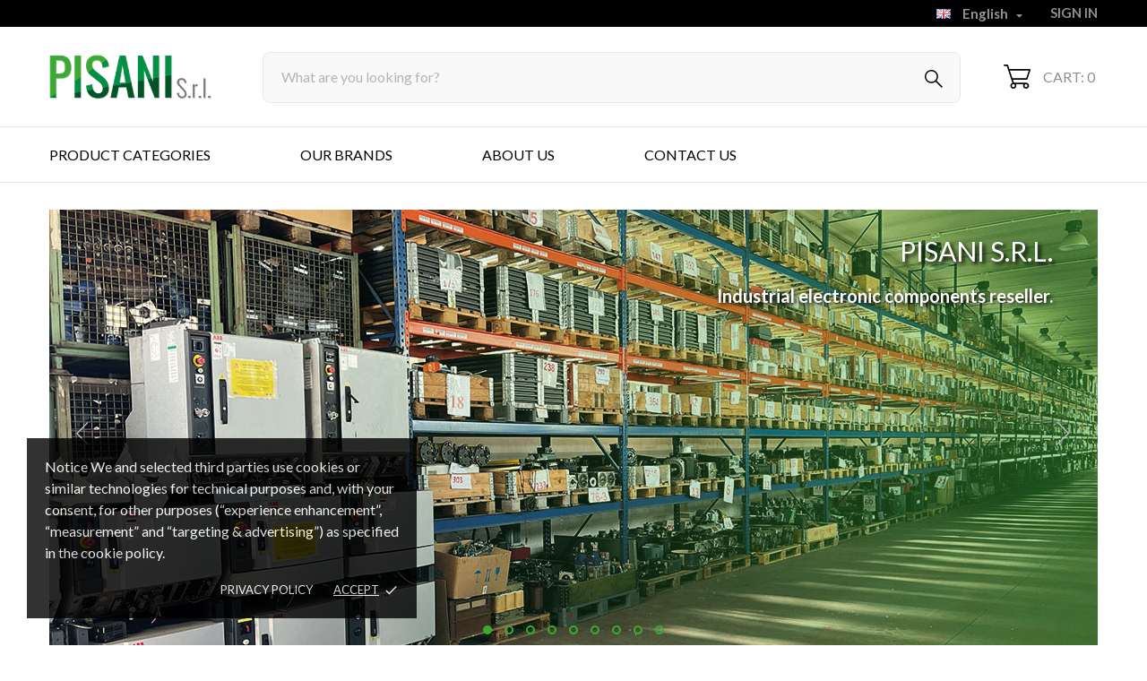

--- FILE ---
content_type: text/html; charset=utf-8
request_url: https://www.pisaniecommerce.com/en/
body_size: 151159
content:
<!doctype html>
 <html lang="en">
 
   <head>
     
       
  <meta charset="utf-8">


  <meta http-equiv="x-ua-compatible" content="ie=edge">



  <title>Pisani srl</title>
  <meta name="description" content="Shop powered by PrestaShop">
  <meta name="keywords" content="">
    


  <meta name="viewport" content="width=device-width, initial-scale=1">



  <link rel="icon" type="image/vnd.microsoft.icon" href="https://www.pisaniecommerce.com/img/favicon.ico?1631105190">
  <link rel="shortcut icon" type="image/x-icon" href="https://www.pisaniecommerce.com/img/favicon.ico?1631105190">



  <link rel="preload" as="font" href="/themes/bambinis/assets/css/570eb83859dc23dd0eec423a49e147fe.woff2" type="font/woff2" crossorigin>

  <link rel="stylesheet" href="https://www.pisaniecommerce.com/themes/bambinis/assets/css/theme.css" type="text/css" media="all">
  <link rel="stylesheet" href="https://www.pisaniecommerce.com/modules/blockreassurance/views/dist/front.css" type="text/css" media="all">
  <link rel="stylesheet" href="//fonts.googleapis.com/css2?family=Lato:wght@300;400;700;900&amp;display=swap" type="text/css" media="all">
  <link rel="stylesheet" href="https://www.pisaniecommerce.com/modules/paypal/views/css/paypal_fo.css" type="text/css" media="all">
  <link rel="stylesheet" href="https://www.pisaniecommerce.com/themes/bambinis/modules/an_productattributes/views/css/front.css" type="text/css" media="all">
  <link rel="stylesheet" href="https://www.pisaniecommerce.com/modules/addifyproducttablelisting//views/css/front.css" type="text/css" media="all">
  <link rel="stylesheet" href="https://www.pisaniecommerce.com/modules/mod_customofferprice/views/css/customofferprice.css" type="text/css" media="all">
  <link rel="stylesheet" href="https://www.pisaniecommerce.com/themes/bambinis/modules/anblog/views/css/anblog.css" type="text/css" media="all">
  <link rel="stylesheet" href="https://www.pisaniecommerce.com/js/jquery/ui/themes/base/minified/jquery-ui.min.css" type="text/css" media="all">
  <link rel="stylesheet" href="https://www.pisaniecommerce.com/js/jquery/ui/themes/base/minified/jquery.ui.theme.min.css" type="text/css" media="all">
  <link rel="stylesheet" href="https://www.pisaniecommerce.com/modules/ps_imageslider/css/homeslider.css" type="text/css" media="all">
  <link rel="stylesheet" href="https://www.pisaniecommerce.com/themes/bambinis/modules/an_megamenu/views/css/front.css" type="text/css" media="all">
  <link rel="stylesheet" href="https://www.pisaniecommerce.com/modules/an_brandslider/views/css/owl.carousel.min.css" type="text/css" media="all">
  <link rel="stylesheet" href="https://www.pisaniecommerce.com/modules/an_brandslider/views/css/front.css" type="text/css" media="all">
  <link rel="stylesheet" href="https://www.pisaniecommerce.com/modules/an_theme/views/css/270e09d4e28e55bd2cdad1b3cc07b5f9.css" type="text/css" media="all">
  <link rel="stylesheet" href="https://www.pisaniecommerce.com/modules/anscrolltop/views/css/1247f4c2ee260d35f2489e2e0eb9125d.css" type="text/css" media="all">
  <link rel="stylesheet" href="https://www.pisaniecommerce.com/themes/bambinis/modules/an_wishlist/views/css/front.css" type="text/css" media="all">
  <link rel="stylesheet" href="https://www.pisaniecommerce.com/modules/an_wishlist/views/css/magnific-popup.css" type="text/css" media="all">
  <link rel="stylesheet" href="https://www.pisaniecommerce.com/modules/an_hurry_up/views/css/front.css" type="text/css" media="all">
  <link rel="stylesheet" href="https://www.pisaniecommerce.com/themes/bambinis/assets/css/an_logo.css" type="text/css" media="all">
  <link rel="stylesheet" href="https://www.pisaniecommerce.com/modules/an_cookie_popup/views/css/front.css" type="text/css" media="all">
  <link rel="stylesheet" href="https://www.pisaniecommerce.com/modules/an_cookie_popup/views/css/0d85060777e52d3d07865a0437a1bea2.css" type="text/css" media="all">
  <link rel="stylesheet" href="https://www.pisaniecommerce.com/modules/anthemeblocks/views/templates/front/customtext/css/customtext.css" type="text/css" media="all">
  <link rel="stylesheet" href="https://www.pisaniecommerce.com/modules/anthemeblocks/views/css/owl.carousel.min.css" type="text/css" media="all">
  <link rel="stylesheet" href="https://www.pisaniecommerce.com/modules/anthemeblocks/views/templates/front/homeslider/css/homeslider.css" type="text/css" media="all">
  <link rel="stylesheet" href="https://www.pisaniecommerce.com/modules/anthemeblocks/views/templates/front/blockcategory/css/style.css" type="text/css" media="all">
  <link rel="stylesheet" href="https://www.pisaniecommerce.com/modules/anthemeblocks/views/templates/front/producttabs/css/producttabs.css" type="text/css" media="all">
  <link rel="stylesheet" href="https://www.pisaniecommerce.com/modules/anthemeblocks/views/templates/front/aboutus/css/aboutus.css" type="text/css" media="all">
  <link rel="stylesheet" href="https://www.pisaniecommerce.com/modules/anthemeblocks/views/templates/front/advantagestype1/css/advantagestype1.css" type="text/css" media="all">
  <link rel="stylesheet" href="https://www.pisaniecommerce.com/modules/anthemeblocks/views/templates/front/paymentsmethod/css/paymentsmethod.css" type="text/css" media="all">
  <link rel="stylesheet" href="https://www.pisaniecommerce.com/modules/anthemeblocks/views/css/front.css" type="text/css" media="all">
  <link rel="stylesheet" href="https://www.pisaniecommerce.com/modules/an_theme/views/css/header1.css" type="text/css" media="all">
  <link rel="stylesheet" href="https://www.pisaniecommerce.com/modules/an_theme/views/css/stickymenumobile.css" type="text/css" media="all">
  <link rel="stylesheet" href="https://www.pisaniecommerce.com/modules/an_theme/views/css/hoveronproducts.css" type="text/css" media="all">
  <link rel="stylesheet" href="https://www.pisaniecommerce.com/modules/an_theme/views/css/sidebarcart.css" type="text/css" media="all">
  <link rel="stylesheet" href="https://www.pisaniecommerce.com/modules/an_theme/views/css/buttons_effect.css" type="text/css" media="all">
  <link rel="stylesheet" href="https://www.pisaniecommerce.com/modules/an_theme/views/css/owl.carousel.min.css" type="text/css" media="all">
  <link rel="stylesheet" href="https://www.pisaniecommerce.com/modules/an_theme/views/css/animate.min.css" type="text/css" media="all">
  <link rel="stylesheet" href="https://www.pisaniecommerce.com/themes/bambinis/assets/css/custom.css" type="text/css" media="all">
  <link rel="stylesheet" href="https://www.pisaniecommerce.com/modules/an_theme/views/css/b5c765dd37284a2fab734a738b03b8e4.css" type="text/css" media="all">




  

  <script type="text/javascript">
        var ajax_link = "https:\/\/www.pisaniecommerce.com\/en\/module\/addifyproducttablelisting\/ajax?action=action_name";
        var prestashop = {"cart":{"products":[],"totals":{"total":{"type":"total","label":"Total","amount":0,"value":"\u20ac0.00"},"total_including_tax":{"type":"total","label":"Total (tax incl.)","amount":0,"value":"\u20ac0.00"},"total_excluding_tax":{"type":"total","label":"Total (tax excl.)","amount":0,"value":"\u20ac0.00"}},"subtotals":{"products":{"type":"products","label":"Subtotal","amount":0,"value":"\u20ac0.00"},"discounts":null,"shipping":{"type":"shipping","label":"Shipping","amount":0,"value":""},"tax":{"type":"tax","label":"Taxes","amount":0,"value":"\u20ac0.00"}},"products_count":0,"summary_string":"0 items","vouchers":{"allowed":1,"added":[]},"discounts":[],"minimalPurchase":0,"minimalPurchaseRequired":""},"currency":{"name":"Euro","iso_code":"EUR","iso_code_num":"978","sign":"\u20ac"},"customer":{"lastname":null,"firstname":null,"email":null,"birthday":null,"newsletter":null,"newsletter_date_add":null,"optin":null,"website":null,"company":null,"siret":null,"ape":null,"is_logged":false,"gender":{"type":null,"name":null},"addresses":[]},"language":{"name":"English (English)","iso_code":"en","locale":"en-US","language_code":"en-gb","is_rtl":"0","date_format_lite":"Y-m-d","date_format_full":"Y-m-d H:i:s","id":5},"page":{"title":"","canonical":null,"meta":{"title":"Pisani srl","description":"Shop powered by PrestaShop","keywords":"","robots":"index"},"page_name":"index","body_classes":{"lang-en":true,"lang-rtl":false,"country-IT":true,"currency-EUR":true,"layout-full-width":true,"page-index":true,"tax-display-enabled":true},"admin_notifications":[]},"shop":{"name":"Pisani srl","logo":"https:\/\/www.pisaniecommerce.com\/img\/pisani-srl-logo-1631105190.jpg","stores_icon":"https:\/\/www.pisaniecommerce.com\/img\/logo_stores.png","favicon":"https:\/\/www.pisaniecommerce.com\/img\/favicon.ico"},"urls":{"base_url":"https:\/\/www.pisaniecommerce.com\/","current_url":"https:\/\/www.pisaniecommerce.com\/en\/","shop_domain_url":"https:\/\/www.pisaniecommerce.com","img_ps_url":"https:\/\/www.pisaniecommerce.com\/img\/","img_cat_url":"https:\/\/www.pisaniecommerce.com\/img\/c\/","img_lang_url":"https:\/\/www.pisaniecommerce.com\/img\/l\/","img_prod_url":"https:\/\/www.pisaniecommerce.com\/img\/p\/","img_manu_url":"https:\/\/www.pisaniecommerce.com\/img\/m\/","img_sup_url":"https:\/\/www.pisaniecommerce.com\/img\/su\/","img_ship_url":"https:\/\/www.pisaniecommerce.com\/img\/s\/","img_store_url":"https:\/\/www.pisaniecommerce.com\/img\/st\/","img_col_url":"https:\/\/www.pisaniecommerce.com\/img\/co\/","img_url":"https:\/\/www.pisaniecommerce.com\/themes\/bambinis\/assets\/img\/","css_url":"https:\/\/www.pisaniecommerce.com\/themes\/bambinis\/assets\/css\/","js_url":"https:\/\/www.pisaniecommerce.com\/themes\/bambinis\/assets\/js\/","pic_url":"https:\/\/www.pisaniecommerce.com\/upload\/","pages":{"address":"https:\/\/www.pisaniecommerce.com\/en\/address","addresses":"https:\/\/www.pisaniecommerce.com\/en\/addresses","authentication":"https:\/\/www.pisaniecommerce.com\/en\/login","cart":"https:\/\/www.pisaniecommerce.com\/en\/cart","category":"https:\/\/www.pisaniecommerce.com\/en\/index.php?controller=category","cms":"https:\/\/www.pisaniecommerce.com\/en\/index.php?controller=cms","contact":"https:\/\/www.pisaniecommerce.com\/en\/contact-us","discount":"https:\/\/www.pisaniecommerce.com\/en\/discount","guest_tracking":"https:\/\/www.pisaniecommerce.com\/en\/guest-tracking","history":"https:\/\/www.pisaniecommerce.com\/en\/order-history","identity":"https:\/\/www.pisaniecommerce.com\/en\/identity","index":"https:\/\/www.pisaniecommerce.com\/en\/","my_account":"https:\/\/www.pisaniecommerce.com\/en\/my-account","order_confirmation":"https:\/\/www.pisaniecommerce.com\/en\/order-confirmation","order_detail":"https:\/\/www.pisaniecommerce.com\/en\/index.php?controller=order-detail","order_follow":"https:\/\/www.pisaniecommerce.com\/en\/order-follow","order":"https:\/\/www.pisaniecommerce.com\/en\/order","order_return":"https:\/\/www.pisaniecommerce.com\/en\/index.php?controller=order-return","order_slip":"https:\/\/www.pisaniecommerce.com\/en\/credit-slip","pagenotfound":"https:\/\/www.pisaniecommerce.com\/en\/page-not-found","password":"https:\/\/www.pisaniecommerce.com\/en\/password-recovery","pdf_invoice":"https:\/\/www.pisaniecommerce.com\/en\/index.php?controller=pdf-invoice","pdf_order_return":"https:\/\/www.pisaniecommerce.com\/en\/index.php?controller=pdf-order-return","pdf_order_slip":"https:\/\/www.pisaniecommerce.com\/en\/index.php?controller=pdf-order-slip","prices_drop":"https:\/\/www.pisaniecommerce.com\/en\/prices-drop","product":"https:\/\/www.pisaniecommerce.com\/en\/index.php?controller=product","search":"https:\/\/www.pisaniecommerce.com\/en\/search","sitemap":"https:\/\/www.pisaniecommerce.com\/en\/Sitemap","stores":"https:\/\/www.pisaniecommerce.com\/en\/stores","supplier":"https:\/\/www.pisaniecommerce.com\/en\/supplier","register":"https:\/\/www.pisaniecommerce.com\/en\/login?create_account=1","order_login":"https:\/\/www.pisaniecommerce.com\/en\/order?login=1"},"alternative_langs":{"it":"https:\/\/www.pisaniecommerce.com\/it\/","en-gb":"https:\/\/www.pisaniecommerce.com\/en\/"},"theme_assets":"\/themes\/bambinis\/assets\/","actions":{"logout":"https:\/\/www.pisaniecommerce.com\/en\/?mylogout="},"no_picture_image":{"bySize":{"attributes_default":{"url":"https:\/\/www.pisaniecommerce.com\/img\/p\/en-default-attributes_default.jpg","width":37,"height":50},"slider_photo":{"url":"https:\/\/www.pisaniecommerce.com\/img\/p\/en-default-slider_photo.jpg","width":95,"height":126},"small_default":{"url":"https:\/\/www.pisaniecommerce.com\/img\/p\/en-default-small_default.jpg","width":98,"height":130},"cart_default":{"url":"https:\/\/www.pisaniecommerce.com\/img\/p\/en-default-cart_default.jpg","width":100,"height":133},"cart_checkout":{"url":"https:\/\/www.pisaniecommerce.com\/img\/p\/en-default-cart_checkout.jpg","width":120,"height":160},"catalog_small":{"url":"https:\/\/www.pisaniecommerce.com\/img\/p\/en-default-catalog_small.jpg","width":193,"height":257},"menu_default":{"url":"https:\/\/www.pisaniecommerce.com\/img\/p\/en-default-menu_default.jpg","width":198,"height":264},"home_default":{"url":"https:\/\/www.pisaniecommerce.com\/img\/p\/en-default-home_default.jpg","width":268,"height":357},"catalog_large":{"url":"https:\/\/www.pisaniecommerce.com\/img\/p\/en-default-catalog_large.jpg","width":418,"height":557},"medium_default":{"url":"https:\/\/www.pisaniecommerce.com\/img\/p\/en-default-medium_default.jpg","width":452,"height":601},"product_default":{"url":"https:\/\/www.pisaniecommerce.com\/img\/p\/en-default-product_default.jpg","width":465,"height":620},"large_default":{"url":"https:\/\/www.pisaniecommerce.com\/img\/p\/en-default-large_default.jpg","width":468,"height":622},"product_zoom":{"url":"https:\/\/www.pisaniecommerce.com\/img\/p\/en-default-product_zoom.jpg","width":600,"height":800}},"small":{"url":"https:\/\/www.pisaniecommerce.com\/img\/p\/en-default-attributes_default.jpg","width":37,"height":50},"medium":{"url":"https:\/\/www.pisaniecommerce.com\/img\/p\/en-default-menu_default.jpg","width":198,"height":264},"large":{"url":"https:\/\/www.pisaniecommerce.com\/img\/p\/en-default-product_zoom.jpg","width":600,"height":800},"legend":""}},"configuration":{"display_taxes_label":true,"display_prices_tax_incl":false,"is_catalog":false,"show_prices":true,"opt_in":{"partner":true},"quantity_discount":{"type":"discount","label":"Unit discount"},"voucher_enabled":1,"return_enabled":0},"field_required":[],"breadcrumb":{"links":[{"title":"Home","url":"https:\/\/www.pisaniecommerce.com\/en\/"}],"count":1},"link":{"protocol_link":"https:\/\/","protocol_content":"https:\/\/"},"time":1769099868,"static_token":"a9ecd512dad9854848378f97ff9a90e0","token":"3a1df751aaaa1ab153a5a721912e247f","debug":false};
        var prestashopFacebookAjaxController = "https:\/\/www.pisaniecommerce.com\/en\/module\/ps_facebook\/Ajax";
        var psr_icon_color = "#F19D76";
      </script>



  <script>
	var an_productattributes = {
		controller: "https://www.pisaniecommerce.com/en/module/an_productattributes/ajax",
		config: JSON.parse('{\"type_view\":\"standart\",\"color_type_view\":\"color\",\"display_add_to_cart\":\"1\",\"display_quantity\":\"1\",\"display_labels\":\"0\",\"product_miniature\":\".js-product-miniature\",\"thumbnail_container\":\".thumbnail-container\",\"price\":\".price\",\"regular_price\":\".regular-price\",\"product_price_and_shipping\":\".product-price-and-shipping\",\"separator\":\" \\/ \",\"background_sold_out\":\"#ffc427\",\"color_sold_out\":\"#ffffff\",\"background_sale\":\"#e53d60\",\"color_sale\":\"#ffffff\",\"display_prices\":\"1\"}'),
		loader: '<div class="anpa-loader js-anpa-loader"><div class="anpa-loader-bg" data-js-loader-bg=""></div><div class="anpa-loader-spinner" data-js-loader-spinner=""><svg xmlns="http://www.w3.org/2000/svg" xmlns:xlink="http://www.w3.org/1999/xlink" style="margin: auto; background-image: none; display: block; shape-rendering: auto; animation-play-state: running; animation-delay: 0s; background-position: initial initial; background-repeat: initial initial;" width="254px" height="254px" viewBox="0 0 100 100" preserveAspectRatio="xMidYMid"><path fill="none" stroke="#1d0e0b" stroke-width="3" stroke-dasharray="42.76482137044271 42.76482137044271" d="M24.3 30C11.4 30 5 43.3 5 50s6.4 20 19.3 20c19.3 0 32.1-40 51.4-40 C88.6 30 95 43.3 95 50s-6.4 20-19.3 20C56.4 70 43.6 30 24.3 30z" stroke-linecap="round" style="transform: scale(0.22); transform-origin: 50px 50px; animation-play-state: running; animation-delay: 0s;"> <animate attributeName="stroke-dashoffset" repeatCount="indefinite" dur="1s" keyTimes="0;1" values="0;256.58892822265625" style="animation-play-state: running; animation-delay: 0s;"></animate></path></svg></div></div>',
	}
</script>
<script type="text/javascript">
	(window.gaDevIds=window.gaDevIds||[]).push('d6YPbH');
	(function(i,s,o,g,r,a,m){i['GoogleAnalyticsObject']=r;i[r]=i[r]||function(){
	(i[r].q=i[r].q||[]).push(arguments)},i[r].l=1*new Date();a=s.createElement(o),
	m=s.getElementsByTagName(o)[0];a.async=1;a.src=g;m.parentNode.insertBefore(a,m)
	})(window,document,'script','https://www.google-analytics.com/analytics.js','ga');

            ga('create', 'UA-222248223-1', 'auto');
                    ga('set', 'anonymizeIp', true);
                ga('send', 'pageview');
    
    ga('require', 'ec');
</script>


<div class="notification_cookie">
    <div class="notification_cookie-content">
        <p>Notice We and selected third parties use cookies or similar technologies for technical purposes and, with your consent, for other purposes (“experience enhancement”, “measurement” and “targeting & advertising”) as specified in the cookie policy.</p>        <div class="notification_cookie-action">
                            <a href="#" class="notification_cookie-link">Privacy policy</a>
                        <span class="notification_cookie-accept">Accept<i class="material-icons">done</i></span>
        </div>
    </div>
</div>



     
   </head>
 
   <body id="index" class=" lang-en country-it currency-eur layout-full-width page-index tax-display-enabled  mCustomScrollbar"   >
 
     
       
     
 
     <main>
       
                
 
       <header id="header"  class="header1">
         
            
        
 
   
     <div class="header-banner">
       
     </div>
   
 
 
   
     <nav class="header-nav tablet-v">
       <div class="container">
           <div class="row">
             <div class="hidden-sm-down header-nav-inside vertical-center">
               <div class="
                              col-md-6
                                              col-xs-12 left-nav" >
                 
                 
               </div>
               <div class="
                                    col-md-6
                                                   right-nav">
                 
                   <div id="_desktop_language_selector" class="lang_and_сr">
  <div class="language-selector-wrapper">
    <span id="language-selector-label" class="
                  hidden-md-up
             lang_and_сr_label">Language:</span>
    <div class="language-selector dropdown js-dropdown">
      <button data-toggle="dropdown" class="
                          hidden-sm-down
                   btn-unstyle" aria-haspopup="true" aria-expanded="false" aria-label="Language dropdown">
        <span class="expand-more"><img class="lang-flag" src="https://www.pisaniecommerce.com/img/l/5.jpg"/>  English</span>
        <i class="material-icons expand-more">&#xE5C5;</i>
      </button>
      <ul class="dropdown-menu 
                          hidden-sm-down
                  " aria-labelledby="language-selector-label">
                  <li >
            <a href="https://www.pisaniecommerce.com/it/" class="dropdown-item"><img class="lang-flag" src="https://www.pisaniecommerce.com/img/l/1.jpg"/>  Italiano</a>
          </li>
                  <li  class="current" >
            <a href="https://www.pisaniecommerce.com/en/" class="dropdown-item"><img class="lang-flag" src="https://www.pisaniecommerce.com/img/l/5.jpg"/>  English</a>
          </li>
              </ul>
      <select class="link 
                    hidden-md-up
                " aria-labelledby="language-selector-label">
                  <option value="https://www.pisaniecommerce.com/it/"><img class="lang-flag" src="https://www.pisaniecommerce.com/img/l/1.jpg"/>  Italiano</option>
                  <option value="https://www.pisaniecommerce.com/en/" selected="selected"><img class="lang-flag" src="https://www.pisaniecommerce.com/img/l/5.jpg"/>  English</option>
              </select>
    </div>
    <div class="mobile_item_wrapper
          hidden-md-up
        ">
      <span>English</span>
      <span class="mobile-toggler">
          <svg 
          xmlns="http://www.w3.org/2000/svg"
          xmlns:xlink="http://www.w3.org/1999/xlink"
          width="5px" height="9px">
         <path fill-rule="evenodd"  fill="rgb(0, 0, 0)"
          d="M4.913,4.292 L0.907,0.090 C0.850,0.030 0.784,-0.000 0.710,-0.000 C0.635,-0.000 0.569,0.030 0.512,0.090 L0.083,0.541 C0.025,0.601 -0.004,0.670 -0.004,0.749 C-0.004,0.827 0.025,0.896 0.083,0.956 L3.460,4.500 L0.083,8.044 C0.025,8.104 -0.004,8.173 -0.004,8.251 C-0.004,8.330 0.025,8.399 0.083,8.459 L0.512,8.910 C0.569,8.970 0.635,9.000 0.710,9.000 C0.784,9.000 0.850,8.970 0.907,8.910 L4.913,4.707 C4.970,4.647 4.999,4.579 4.999,4.500 C4.999,4.422 4.970,4.352 4.913,4.292 Z"/>
         </svg>
      </span>
    </div>
    <div class="adropdown-mobile">
                 <a href="https://www.pisaniecommerce.com/it/" class=""><img class="lang-flag" src="https://www.pisaniecommerce.com/img/l/1.jpg"/>  Italiano</a>
               <a href="https://www.pisaniecommerce.com/en/" class=""><img class="lang-flag" src="https://www.pisaniecommerce.com/img/l/5.jpg"/>  English</a>
          </div>
  </div>
</div>
 <div id="_desktop_user_info">
   <div class="user-info">
                <a
           href="https://www.pisaniecommerce.com/en/my-account"
           title="Log in to your customer account"
           rel="nofollow"
         >
                                                     <span class="account-login">Sign in</span>
           
         </a>
              <!--
            <a
         href="https://www.pisaniecommerce.com/en/my-account"
         title="Log in to your customer account"
         rel="nofollow"
       >
         <span>Sign Up</span>
       </a>
          -->
   </div>
 </div>

               </div>
             </div>
             <div class="hidden-md-up text-sm-center mobile">
                <div class="mobile-header">
                   <div class="float-xs-left" id="menu-icon">
                     <svg
                      xmlns="http://www.w3.org/2000/svg"
                      xmlns:xlink="http://www.w3.org/1999/xlink"
                      width="21px" height="19px">
                      <path fill-rule="evenodd"  fill="rgb(0, 0, 0)"
                      d="M20.125,10.364 L0.875,10.364 C0.392,10.364 0.000,9.977 0.000,9.500 C0.000,9.023 0.392,8.636 0.875,8.636 L20.125,8.636 C20.608,8.636 21.000,9.023 21.000,9.500 C21.000,9.977 20.608,10.364 20.125,10.364 ZM20.125,1.727 L0.875,1.727 C0.392,1.727 0.000,1.340 0.000,0.864 C0.000,0.387 0.392,-0.000 0.875,-0.000 L20.125,-0.000 C20.608,-0.000 21.000,0.387 21.000,0.864 C21.000,1.341 20.608,1.727 20.125,1.727 ZM0.875,17.273 L20.125,17.273 C20.608,17.273 21.000,17.659 21.000,18.136 C21.000,18.613 20.608,19.000 20.125,19.000 L0.875,19.000 C0.392,19.000 0.000,18.613 0.000,18.136 C0.000,17.659 0.392,17.273 0.875,17.273 Z"/>
                      </svg>
                   </div>
                   <div class="float-xs-right" id="_mobile_cart"></div>
                   <div class="top-logo" id="_mobile_logo"></div>

                  </div>
                  <div class="mobile-header-holder"></div>
               <div class="clearfix"></div>
             </div>
           </div>
       </div>
     </nav>
   
 
   
     <div class="header-top tablet-v" data-mobilemenu='768'>
      <!-- <div class="container"> -->
                   <div class="vertical-center header-top-wrapper">
          <div class="container desktop_logo-container">
           <div class="col-md-2 vertical-center hidden-sm-down" id="_desktop_logo">
	<a href="https://www.pisaniecommerce.com/">
					<img class="logo img-responsive" src="https://www.pisaniecommerce.com/img/pisani-srl-logo-1631105190.jpg" width="auto" height="auto" alt="Pisani srl">
			</a>
</div>
            <div class="col-md-10 vertical-center header-right">
                
              <!-- Block search module TOP -->
<div id="search_widget" class="search-widget" data-search-controller-url="//www.pisaniecommerce.com/en/search">
	<div class="container">
		<form method="get" action="//www.pisaniecommerce.com/en/search">
			<input type="hidden" name="controller" value="search">
			<input type="text" name="s" value="" desktop-placeholder="What are you looking for?" mobile-placeholder="Search" placeholder="What are you looking for?" aria-label="Search">
			<button type="submit">
			    				<svg 
				xmlns="http://www.w3.org/2000/svg"
				xmlns:xlink="http://www.w3.org/1999/xlink"
				width="20px" height="20px">
				<path fill-rule="evenodd"  fill="rgb(0, 0, 0)"
				d="M20.008,18.960 L19.484,19.484 L12.645,12.645 L12.645,12.645 L19.484,19.484 L18.960,20.007 L12.071,13.119 C10.795,14.163 9.185,14.815 7.407,14.815 C3.316,14.815 -0.000,11.498 -0.000,7.407 C-0.000,3.316 3.316,-0.000 7.407,-0.000 C11.498,-0.000 14.815,3.316 14.815,7.407 C14.815,9.185 14.163,10.794 13.119,12.071 L20.008,18.960 ZM7.407,1.481 C4.135,1.481 1.481,4.135 1.481,7.407 C1.481,10.680 4.135,13.333 7.407,13.333 C10.680,13.333 13.333,10.680 13.333,7.407 C13.333,4.135 10.680,1.481 7.407,1.481 Z"/>
				</svg>
											</button>
			
		</form>
	</div>
</div>
<!-- /Block search module TOP -->

            
              <div id="_desktop_cart">
  <div class="blockcart cart-preview js-sidebar-cart-trigger inactive" data-refresh-url="//www.pisaniecommerce.com/en/module/ps_shoppingcart/ajax">
    <div class="header">
        <a class="blockcart-link" rel="nofollow" href="//www.pisaniecommerce.com/en/cart?action=show">
                        <svg
              xmlns="http://www.w3.org/2000/svg"
              xmlns:xlink="http://www.w3.org/1999/xlink"
              width="30px" height="27px">
              <path fill-rule="evenodd"  fill="rgb(0, 0, 0)"
              d="M0.833,1.687 L3.565,1.687 L9.739,20.440 C8.437,20.900 7.499,22.152 7.499,23.625 C7.499,25.486 8.995,27.000 10.833,27.000 C12.671,27.000 14.166,25.486 14.166,23.625 C14.166,23.010 14.000,22.434 13.715,21.937 L22.117,21.937 C21.832,22.434 21.666,23.010 21.666,23.625 C21.666,25.486 23.162,27.000 25.000,27.000 C26.838,27.000 28.333,25.486 28.333,23.625 C28.333,21.764 26.838,20.250 25.000,20.250 L11.433,20.250 L10.322,16.875 L25.833,16.875 C26.192,16.875 26.510,16.643 26.624,16.298 L29.957,6.173 C30.042,5.916 29.999,5.633 29.843,5.413 C29.686,5.193 29.434,5.062 29.166,5.062 L6.433,5.062 L4.957,0.577 C4.843,0.232 4.524,-0.000 4.166,-0.000 L0.833,-0.000 C0.372,-0.000 -0.001,0.378 -0.001,0.844 C-0.001,1.310 0.372,1.687 0.833,1.687 ZM25.000,21.937 C25.919,21.937 26.666,22.694 26.666,23.625 C26.666,24.555 25.919,25.312 25.000,25.312 C24.081,25.312 23.333,24.555 23.333,23.625 C23.333,22.694 24.081,21.937 25.000,21.937 ZM10.833,21.937 C11.752,21.937 12.499,22.694 12.499,23.625 C12.499,24.555 11.752,25.312 10.833,25.312 C9.914,25.312 9.166,24.555 9.166,23.625 C9.166,22.694 9.914,21.937 10.833,21.937 ZM28.010,6.750 L25.232,15.187 L9.767,15.187 L6.989,6.750 L28.010,6.750 Z"/>
              </svg>
                                                                   
            <span class="cart-products-count">Cart: 0</span>
            <span class="hidden-md-up mobile-cart-item-count">0</span>

        </a>
    </div>
    <div class="cart-dropdown js-cart-source hidden-xs-up">
      <div class="cart-dropdown-wrapper">
        <div class="cart-title">
          <p class="h4 text-center">Shopping Cart</p>
        </div>
                  <div class="no-items">
            There are no more items in your cart
          </div>
              </div>
    </div>

  </div>
</div>

            </div>
           </div>
           <div class="menu-wrapper">
             <div class="container">
              <div class="col-md-12 col-xs-12 position-static">
                <div class="row vertical-center">
                  <div class="amega-menu hidden-sm-down">
<div id="amegamenu" class="">
  <div class="fixed-menu-container container">
  <div class="col-md-2 vertical-center hidden-sm-down" id="_desktop_logo">
	<a href="https://www.pisaniecommerce.com/">
					<img class="logo img-responsive" src="https://www.pisaniecommerce.com/img/pisani-srl-logo-1631105190.jpg" width="auto" height="auto" alt="Pisani srl">
			</a>
</div>
  <ul class="anav-top">
    <li class="amenu-item mm-1 plex">
    <span class="amenu-link">       PRODUCT CATEGORIES
          </span>
        <span class="mobile-toggle-plus"><i class="caret-down-icon"></i></span>
    <div class="adropdown adropdown-1" >
      
      <div class="dropdown-bgimage" ></div>
      
           
            <div class="dropdown-content acontent-1 dd-1">
		                            <div class="categories-grid">
                      	
						<div class="category-item level-1">
							<p class="h5 category-title"><a href="https://www.pisaniecommerce.com/en/3-plc" title="PLC">PLC</a></p>
							
						</div>
					
						<div class="category-item level-1">
							<p class="h5 category-title"><a href="https://www.pisaniecommerce.com/en/4-cnc" title="CNC">CNC</a></p>
							
						</div>
					
						<div class="category-item level-1">
							<p class="h5 category-title"><a href="https://www.pisaniecommerce.com/en/5-pc-industriali" title="PC industriali">PC industriali</a></p>
							
						</div>
					
						<div class="category-item level-1">
							<p class="h5 category-title"><a href="https://www.pisaniecommerce.com/en/6-servoazionamenti" title="Servoazionamenti">Servoazionamenti</a></p>
							
						</div>
					
						<div class="category-item level-1">
							<p class="h5 category-title"><a href="https://www.pisaniecommerce.com/en/7-servomotori" title="Servomotori">Servomotori</a></p>
							
						</div>
					
						<div class="category-item level-1">
							<p class="h5 category-title"><a href="https://www.pisaniecommerce.com/en/8-motori" title="Motori">Motori</a></p>
							
						</div>
					
						<div class="category-item level-1">
							<p class="h5 category-title"><a href="https://www.pisaniecommerce.com/en/9-ac-inverters" title="AC inverters">AC inverters</a></p>
							
						</div>
					
						<div class="category-item level-1">
							<p class="h5 category-title"><a href="https://www.pisaniecommerce.com/en/10-cavi-precablati" title="Cavi precablati">Cavi precablati</a></p>
							
						</div>
					
						<div class="category-item level-1">
							<p class="h5 category-title"><a href="https://www.pisaniecommerce.com/en/11-sensori" title="Sensori">Sensori</a></p>
							
						</div>
					
						<div class="category-item level-1">
							<p class="h5 category-title"><a href="https://www.pisaniecommerce.com/en/12-alimentatori" title="Alimentatori">Alimentatori</a></p>
							
						</div>
					
						<div class="category-item level-1">
							<p class="h5 category-title"><a href="https://www.pisaniecommerce.com/en/13-robots" title="Robots">Robots</a></p>
							
						</div>
					
						<div class="category-item level-1">
							<p class="h5 category-title"><a href="https://www.pisaniecommerce.com/en/14-altro" title="Altro">Altro</a></p>
							
						</div>
					
          </div>
          
              </div>
                </div>
      </li>
    <li class="amenu-item mm-2 ">
    <a href="/brands" class="amenu-link">      OUR BRANDS
          </a>
      </li>
    <li class="amenu-item mm-3 ">
    <a href="/content/4-chi-siamo" class="amenu-link">      ABOUT US
          </a>
      </li>
    <li class="amenu-item mm-4 ">
    <a href="/en/contact-us" class="amenu-link">      CONTACT US
          </a>
      </li>
    
  </ul>
  <div class="col-md-2 fixed-menu-right">
    
    <div id="_fixed_cart" class="hidden-md-down">
        <a class="blockcart-link" rel="nofollow" href="">
                        <svg
              xmlns="http://www.w3.org/2000/svg"
              xmlns:xlink="http://www.w3.org/1999/xlink"
              width="30px" height="27px">
              <path fill-rule="evenodd"  fill="rgb(0, 0, 0)"
              d="M0.833,1.687 L3.565,1.687 L9.739,20.440 C8.437,20.900 7.499,22.152 7.499,23.625 C7.499,25.486 8.995,27.000 10.833,27.000 C12.671,27.000 14.166,25.486 14.166,23.625 C14.166,23.010 14.000,22.434 13.715,21.937 L22.117,21.937 C21.832,22.434 21.666,23.010 21.666,23.625 C21.666,25.486 23.162,27.000 25.000,27.000 C26.838,27.000 28.333,25.486 28.333,23.625 C28.333,21.764 26.838,20.250 25.000,20.250 L11.433,20.250 L10.322,16.875 L25.833,16.875 C26.192,16.875 26.510,16.643 26.624,16.298 L29.957,6.173 C30.042,5.916 29.999,5.633 29.843,5.413 C29.686,5.193 29.434,5.062 29.166,5.062 L6.433,5.062 L4.957,0.577 C4.843,0.232 4.524,-0.000 4.166,-0.000 L0.833,-0.000 C0.372,-0.000 -0.001,0.378 -0.001,0.844 C-0.001,1.310 0.372,1.687 0.833,1.687 ZM25.000,21.937 C25.919,21.937 26.666,22.694 26.666,23.625 C26.666,24.555 25.919,25.312 25.000,25.312 C24.081,25.312 23.333,24.555 23.333,23.625 C23.333,22.694 24.081,21.937 25.000,21.937 ZM10.833,21.937 C11.752,21.937 12.499,22.694 12.499,23.625 C12.499,24.555 11.752,25.312 10.833,25.312 C9.914,25.312 9.166,24.555 9.166,23.625 C9.166,22.694 9.914,21.937 10.833,21.937 ZM28.010,6.750 L25.232,15.187 L9.767,15.187 L6.989,6.750 L28.010,6.750 Z"/>
              </svg>
                                                                               <span class="fixed-cart-products-count">Cart: 0</span>
        </a>
    </div>
  </div>
  
 </div>
</div>
</div>

                  <div class="clearfix"></div>
                </div>
              </div>
              </div>
            </div>
          </div>
         </div>
                                                       <div class="amegamenu_mobile-cover"></div>
       <div class="amegamenu_mobile-modal">
  
         <div id="mobile_top_menu_wrapper" class="row hidden-lg-up" data-level="0">
           <div class="mobile-menu-header">
             <div class="megamenu_mobile-btn-back">
                 <svg
                 xmlns="http://www.w3.org/2000/svg"
                 xmlns:xlink="http://www.w3.org/1999/xlink"
                 width="26px" height="12px">
                <path fill-rule="evenodd"  fill="rgb(0, 0, 0)"
                 d="M25.969,6.346 C25.969,5.996 25.678,5.713 25.319,5.713 L3.179,5.713 L7.071,1.921 C7.324,1.673 7.324,1.277 7.071,1.029 C6.817,0.782 6.410,0.782 6.156,1.029 L1.159,5.898 C0.905,6.145 0.905,6.542 1.159,6.789 L6.156,11.658 C6.283,11.782 6.447,11.844 6.616,11.844 C6.785,11.844 6.949,11.782 7.076,11.658 C7.330,11.411 7.330,11.014 7.076,10.767 L3.184,6.975 L25.329,6.975 C25.678,6.975 25.969,6.697 25.969,6.346 Z"/>
                </svg>
             </div>
             <div class="megamenu_mobile-btn-close">
               <svg
               xmlns="http://www.w3.org/2000/svg"
               xmlns:xlink="http://www.w3.org/1999/xlink"
               width="16px" height="16px">
               <path fill-rule="evenodd"  fill="rgb(0, 0, 0)"
               d="M16.002,0.726 L15.274,-0.002 L8.000,7.273 L0.725,-0.002 L-0.002,0.726 L7.273,8.000 L-0.002,15.274 L0.725,16.002 L8.000,8.727 L15.274,16.002 L16.002,15.274 L8.727,8.000 L16.002,0.726 Z"/>
               </svg>
             </div>
             
           </div>
             <div class="js-top-menu mobile" id="_mobile_top_menu"></div>
             <div class="js-top-menu-bottom">
               <div class="mobile-menu-fixed">
                   
                    <div class="mobile-amega-menu">
      
      <div id="mobile-amegamenu">
        <ul class="anav-top anav-mobile">
                <li class="amenu-item mm-1 plex">
           <div class="mobile_item_wrapper ">
          <span class="amenu-link">            <span> PRODUCT CATEGORIES</span>
                        <span class="mobile-toggle-plus d-flex align-items-center justify-content-center"><i class="caret-down-icon"></i></span>          </span>                            <span class="mobile-toggler">
                  <svg 
                  xmlns="http://www.w3.org/2000/svg"
                  xmlns:xlink="http://www.w3.org/1999/xlink"
                  width="5px" height="9px">
                 <path fill-rule="evenodd"  fill="rgb(0, 0, 0)"
                  d="M4.913,4.292 L0.907,0.090 C0.850,0.030 0.784,-0.000 0.710,-0.000 C0.635,-0.000 0.569,0.030 0.512,0.090 L0.083,0.541 C0.025,0.601 -0.004,0.670 -0.004,0.749 C-0.004,0.827 0.025,0.896 0.083,0.956 L3.460,4.500 L0.083,8.044 C0.025,8.104 -0.004,8.173 -0.004,8.251 C-0.004,8.330 0.025,8.399 0.083,8.459 L0.512,8.910 C0.569,8.970 0.635,9.000 0.710,9.000 C0.784,9.000 0.850,8.970 0.907,8.910 L4.913,4.707 C4.970,4.647 4.999,4.579 4.999,4.500 C4.999,4.422 4.970,4.352 4.913,4.292 Z"/>
                 </svg>
              </span>
                        </div>
                    <div class="adropdown-mobile" >      
                                    <div class="dropdown-content dd-1">
                                                
						<div class="category-item level-1">
							<p class="h5 category-title"><a href="https://www.pisaniecommerce.com/en/3-plc" title="PLC">PLC</a></p>
							
						</div>
					
						<div class="category-item level-1">
							<p class="h5 category-title"><a href="https://www.pisaniecommerce.com/en/4-cnc" title="CNC">CNC</a></p>
							
						</div>
					
						<div class="category-item level-1">
							<p class="h5 category-title"><a href="https://www.pisaniecommerce.com/en/5-pc-industriali" title="PC industriali">PC industriali</a></p>
							
						</div>
					
						<div class="category-item level-1">
							<p class="h5 category-title"><a href="https://www.pisaniecommerce.com/en/6-servoazionamenti" title="Servoazionamenti">Servoazionamenti</a></p>
							
						</div>
					
						<div class="category-item level-1">
							<p class="h5 category-title"><a href="https://www.pisaniecommerce.com/en/7-servomotori" title="Servomotori">Servomotori</a></p>
							
						</div>
					
						<div class="category-item level-1">
							<p class="h5 category-title"><a href="https://www.pisaniecommerce.com/en/8-motori" title="Motori">Motori</a></p>
							
						</div>
					
						<div class="category-item level-1">
							<p class="h5 category-title"><a href="https://www.pisaniecommerce.com/en/9-ac-inverters" title="AC inverters">AC inverters</a></p>
							
						</div>
					
						<div class="category-item level-1">
							<p class="h5 category-title"><a href="https://www.pisaniecommerce.com/en/10-cavi-precablati" title="Cavi precablati">Cavi precablati</a></p>
							
						</div>
					
						<div class="category-item level-1">
							<p class="h5 category-title"><a href="https://www.pisaniecommerce.com/en/11-sensori" title="Sensori">Sensori</a></p>
							
						</div>
					
						<div class="category-item level-1">
							<p class="h5 category-title"><a href="https://www.pisaniecommerce.com/en/12-alimentatori" title="Alimentatori">Alimentatori</a></p>
							
						</div>
					
						<div class="category-item level-1">
							<p class="h5 category-title"><a href="https://www.pisaniecommerce.com/en/13-robots" title="Robots">Robots</a></p>
							
						</div>
					
						<div class="category-item level-1">
							<p class="h5 category-title"><a href="https://www.pisaniecommerce.com/en/14-altro" title="Altro">Altro</a></p>
							
						</div>
					
                      
                          </div>
                                  </div>
                  </li>
                <li class="amenu-item mm-2 ">
           <div class=" mobile-item-nodropdown">
          <a href="/brands" class="amenu-link amenu-nolink">            <span>OUR BRANDS</span>
                                  </a>                        </div>
                  </li>
                <li class="amenu-item mm-3 ">
           <div class=" mobile-item-nodropdown">
          <a href="/content/4-chi-siamo" class="amenu-link amenu-nolink">            <span>ABOUT US</span>
                                  </a>                        </div>
                  </li>
                <li class="amenu-item mm-4 ">
           <div class=" mobile-item-nodropdown">
          <a href="/en/contact-us" class="amenu-link amenu-nolink">            <span>CONTACT US</span>
                                  </a>                        </div>
                  </li>
                </ul>
      </div>
      </div>
            
  
  
                 <div id="_mobile_clientservice"></div>
                 <div id="_mobile_an_wishlist-nav"></div>
  
                 <div class="mobile-lang-and-cur">
                   <div id="_mobile_currency_selector"></div>
                   <div id="_mobile_language_selector"></div>
                   <div  id="_mobile_user_info"></div>
                 </div>
               </div>
             </div>
         </div>
       </div>
      <!-- </div> -->
     </div>
     
   
 
     
          
       </header>
 
       
         
<aside id="notifications">
  <div class="container">
    
    
    
      </div>
</aside>
       
 
       <div class="breadcrumb-wrapper">
         
           <div class="container">
  <nav data-depth="1" class="breadcrumb">
    <ol itemscope itemtype="http://schema.org/BreadcrumbList">
              
          <li itemprop="itemListElement" itemscope itemtype="http://schema.org/ListItem">
            <a itemprop="item" href="https://www.pisaniecommerce.com/en/">
              <span itemprop="name">Home</span>
            </a>
            <meta itemprop="position" content="1">
          </li>
        
          </ol>
  </nav>
</div>
         
       </div>
       <section id="wrapper">
           
           
                  
         <div class="container home-wrapper">
           <div  >
             
 
             
  <div id="content-wrapper">
    
    

  <section id="main">

    
      
    

    
      <section id="content" class="page-home">
        
        

        

        
          
            <div class=" anthemeblocks_homeslider-block    ">
		<div class=" anthemeblocks-homeslider anthemeblocks-homeslider_center owl-dots_center  owl-theme" id="anthemeblocks-homeslider_1" data-lazy="0"  data-items="1" data-nav="1" data-loop="1"   data-autoplay="1" data-autoplaytimeout="5000" data-smartspeed="1000">

					            <div class="item"><a href="#">
		<img
                src="/modules/anthemeblocks/images/6294e2ff013b2.jpg"
                width="auto" height="auto" alt="Pisani S.r.l."
    >
			<div class="anthemeblocks-homeslider-desc">
		<div class="container">
		    			<h2>Pisani S.r.l.</h2>
						<p style="color: #fff; font-size: 20px !important; text-shadow: 2px 2px 5px #000;">Industrial electronic components reseller.</p>
					</div>
	</div>
	</a>
</div>
					            <div class="item"><a href="#">
		<img
                src="/modules/anthemeblocks/images/6294e32c3eb41.jpg"
                width="auto" height="auto" alt="lorem ipsum"
    >
			<div class="anthemeblocks-homeslider-desc">
		<div class="container">
		    			<p>A warehouse with over 10.000 products.</p>
					</div>
	</div>
	</a>
</div>
					            <div class="item">		<img
                src="/modules/anthemeblocks/images/6294e361cf9dd.jpg"
                width="auto" height="auto" alt="slide03"
    >
			<div class="anthemeblocks-homeslider-desc">
		<div class="container">
		    			
					</div>
	</div>
	</div>
					            <div class="item">		<img
                src="/modules/anthemeblocks/images/6294e357199e9.jpg"
                width="auto" height="auto" alt="slide04"
    >
		</div>
					            <div class="item">		<img
                src="/modules/anthemeblocks/images/6294e371e5a11.jpg"
                width="auto" height="auto" alt="slide05"
    >
		</div>
					            <div class="item">		<img
                src="/modules/anthemeblocks/images/6294e38138faf.jpg"
                width="auto" height="auto" alt="slide06"
    >
		</div>
					            <div class="item">		<img
                src="/modules/anthemeblocks/images/6294e38fc81c4.jpg"
                width="auto" height="auto" alt="slide07"
    >
		</div>
					            <div class="item">		<img
                src="/modules/anthemeblocks/images/6294e39e820e9.jpg"
                width="auto" height="auto" alt="slide08"
    >
		</div>
					            <div class="item">		<img
                src="/modules/anthemeblocks/images/6294e3af3e718.jpg"
                width="auto" height="auto" alt="slide09"
    >
		</div>
				</div>

					<style>
                                .anthemeblocks_homeslider-block:not(.initialized),
                .anthemeblocks-homeslider-loader {
                    height: 500px;
                }
                                @media (max-width: 1600px) {
                                        .anthemeblocks_homeslider-block:not(.initialized),
                    .anthemeblocks-homeslider-loader {
                        height: 500px;
                    }
                                    }
                @media (max-width: 1366px) {
                                        .anthemeblocks_homeslider-block:not(.initialized),
                    .anthemeblocks-homeslider-loader {
                        height: 500px;
                    }
                                    }
                @media (max-width: 991px) {
                                        .anthemeblocks_homeslider-block:not(.initialized),
                    .anthemeblocks-homeslider-loader {
                        height: 500px;
                    }
                                    }
                @media (max-width: 767px) {
                                        .anthemeblocks_homeslider-block:not(.initialized),
                    .anthemeblocks-homeslider-loader {
                        height: 500px;
                    }
                                    }
            </style>
                        <div class="anthemeblocks-homeslider-loader">
                <div class="anthemeblocks-loader-image"></div>
            </div>
            			</div><div class="anthemeblocks-staticblockcategory">
			<div class="staticblockcategory-item staticblockcategory-item-big">
		<a href="/3-plc">
					<div class="anthemeblocks-staticblockcategory-desc">
			<h2>PLC</h2>
						<div class="an_link-block">
				<span>Shop now</span>
			</div>
		</div>
		</a>
	</div>
			<div class="staticblockcategory-item staticblockcategory-item-big">
		<a href="/4-cnc">
					<div class="anthemeblocks-staticblockcategory-desc">
			<h2>CNC</h2>
						<div class="an_link-block">
				<span>Shop now</span>
			</div>
		</div>
		</a>
	</div>
			<div class="staticblockcategory-item staticblockcategory-item-big">
		<a href="/5-pc-industriali">
					<div class="anthemeblocks-staticblockcategory-desc">
			<h2>Pc industriali</h2>
						<div class="an_link-block">
				<span>Shop now</span>
			</div>
		</div>
		</a>
	</div>
			<div class="staticblockcategory-item staticblockcategory-item-big">
		<a href="/6-servoazionamenti">
					<div class="anthemeblocks-staticblockcategory-desc">
			<h2>servoazionamenti</h2>
						<div class="an_link-block">
				<span>Shop now</span>
			</div>
		</div>
		</a>
	</div>
			<div class="staticblockcategory-item staticblockcategory-item-big">
		<a href="/7-servomotori">
					<div class="anthemeblocks-staticblockcategory-desc">
			<h2>servomotori</h2>
						<div class="an_link-block">
				<span>Shop now</span>
			</div>
		</div>
		</a>
	</div>
			<div class="staticblockcategory-item staticblockcategory-item-big">
		<a href="/8-motori">
					<div class="anthemeblocks-staticblockcategory-desc">
			<h2>motori</h2>
						<div class="an_link-block">
				<span>Shop now</span>
			</div>
		</div>
		</a>
	</div>
			<div class="staticblockcategory-item staticblockcategory-item-big">
		<a href="/9-ac-inverters">
					<div class="anthemeblocks-staticblockcategory-desc">
			<h2>ac inverters</h2>
						<div class="an_link-block">
				<span>Shop now</span>
			</div>
		</div>
		</a>
	</div>
			<div class="staticblockcategory-item staticblockcategory-item-big">
		<a href="/10-cavi-precablati">
					<div class="anthemeblocks-staticblockcategory-desc">
			<h2>cavi precablati</h2>
						<div class="an_link-block">
				<span>Shop now</span>
			</div>
		</div>
		</a>
	</div>
			<div class="staticblockcategory-item staticblockcategory-item-big">
		<a href="11-sensori">
					<div class="anthemeblocks-staticblockcategory-desc">
			<h2>Sensori</h2>
						<div class="an_link-block">
				<span>Shop now</span>
			</div>
		</div>
		</a>
	</div>
			<div class="staticblockcategory-item staticblockcategory-item-big">
		<a href="/12-alimentatori">
					<div class="anthemeblocks-staticblockcategory-desc">
			<h2>alimentatori</h2>
						<div class="an_link-block">
				<span>Shop now</span>
			</div>
		</div>
		</a>
	</div>
			<div class="staticblockcategory-item staticblockcategory-item-big">
		<a href="/13-robots">
					<div class="anthemeblocks-staticblockcategory-desc">
			<h2>robots</h2>
						<div class="an_link-block">
				<span>Shop now</span>
			</div>
		</div>
		</a>
	</div>
			<div class="staticblockcategory-item staticblockcategory-item-big">
		<a href="/14-altro">
					<div class="anthemeblocks-staticblockcategory-desc">
			<h2>Altro</h2>
						<div class="an_link-block">
				<span>Shop now</span>
			</div>
		</div>
		</a>
	</div>
	</div><div class="anthemeblocks-producttabs">
	
	<ul class="nav nav-tabs">
				<li class="nav-item">
			<a class="nav-link active" data-toggle="tab" href="#anthemeblocks-producttabs22">
				New arrivals
			</a>
		</li>
				<li class="nav-item">
			<a class="nav-link" data-toggle="tab" href="#anthemeblocks-producttabs23">
				Best sellers
			</a>
		</li>
				<li class="nav-item">
			<a class="nav-link" data-toggle="tab" href="#anthemeblocks-producttabs24">
				Specials
			</a>
		</li>
			</ul>
	<div class="tab-content" id="tab-content" style="padding-top: 10px;">	
			<div class="tab-pane fade in active" id="anthemeblocks-producttabs22">
			<section class="featured-products featured-products-box clearfix">
				<div class="products">
					                        
  
<div itemprop="itemListElement" itemscope itemtype="http://schema.org/ListItem" class="product">
    <article class="product-miniature js-product-miniature" data-id-product="7435" data-id-product-attribute="0" itemprop="item" itemscope itemtype="http://schema.org/Product">
    <div class="thumbnail-container">
      
                  <a href="https://www.pisaniecommerce.com/en/ac-inverters/7435-keb-18f4f3r4r05-filtro-rete.html" class="thumbnail product-thumbnail">
            <img
              src="https://www.pisaniecommerce.com/57664-home_default/keb-18f4f3r4r05-filtro-rete.jpg"
              alt="Keb 18F4F3R4R05 + FILTRO RETE"
              data-full-size-image-url="https://www.pisaniecommerce.com/57664-product_zoom/keb-18f4f3r4r05-filtro-rete.jpg"
              />
          </a>
              

      <div class="product-description">
        
                      <h3 class="h3 product-title" itemprop="name"><a href="https://www.pisaniecommerce.com/en/ac-inverters/7435-keb-18f4f3r4r05-filtro-rete.html" itemprop="url" content="https://www.pisaniecommerce.com/en/ac-inverters/7435-keb-18f4f3r4r05-filtro-rete.html">Keb 18F4F3R4R05 + FILTRO RETE</a></h3>
                  

        
                      <div class="product-price-and-shipping">
              
              

              <span class="price" aria-label="Price">€1,638.52</span>
              <div itemprop="offers" itemscope itemtype="http://schema.org/Offer" class="invisible">
                <meta itemprop="priceCurrency" content="EUR" />
                <meta itemprop="price" content="1638.52" />
              </div>

              

              <div class="an_productattributes">
<form method="post" class="an_productattributesForm" action="https://www.pisaniecommerce.com/en/cart">
<input name="token" value="a9ecd512dad9854848378f97ff9a90e0" type="hidden">
<input name="id_product" value="7435" type="hidden">

	
		<div class="js-an_productattributes-standart">
		
<div class="an_pa_product-variants">
  </div>
	</div>
					
		<div class="an_productattributes-qty-add clearfix">
		
				<div class="an_productattributes-qty-container">
		  <input type="number" name="qty" value="1" class="input-group form-control an_productattributes-qty" min="1"  data-max="1"  aria-label="Quantity" style="display: block;" >
		</div>
				
		<div class="an_productattributes-add">
		  <button class="btn btn-primary js-an_productattributes-add-to-cart" data-button-action="add-to-cart" type="submit"  data-status="1">
			Add to cart
		  </button>
		</div>
	</div>
	</form>
</div>
            </div>
                  

        
          <div class="an_wishlist-mini js-an_wishlist-container">
	<span class="js-an_wishlist-addremove" data-url="//www.pisaniecommerce.com/en/module/an_wishlist/ajax?token=a9ecd512dad9854848378f97ff9a90e0&amp;id_product=7435&amp;id_product_attribute=0&amp;action=addRemove">
        <svg class="wishlist-mini-inactive"
         xmlns="http://www.w3.org/2000/svg"
         xmlns:xlink="http://www.w3.org/1999/xlink"
         width="22px" height="19px">
        <path fill-rule="evenodd"  fill="rgb(250, 34, 34)"
         d="M20.395,1.866 C19.310,0.663 17.804,0.000 16.156,0.000 C13.838,0.000 12.371,1.353 11.548,2.489 C11.334,2.783 11.152,3.079 11.000,3.357 C10.847,3.079 10.666,2.783 10.452,2.489 C9.629,1.353 8.162,0.000 5.844,0.000 C4.196,0.000 2.690,0.663 1.605,1.866 C0.570,3.015 -0.000,4.553 -0.000,6.196 C-0.000,7.986 0.715,9.650 2.249,11.434 C3.621,13.029 5.594,14.672 7.878,16.576 C8.730,17.285 9.610,18.018 10.547,18.820 L10.575,18.844 C10.697,18.948 10.849,19.000 11.000,19.000 C11.152,19.000 11.303,18.948 11.424,18.844 L11.453,18.820 C12.390,18.018 13.270,17.285 14.122,16.576 C16.406,14.672 18.379,13.029 19.751,11.434 C21.285,9.650 22.000,7.986 22.000,6.196 C22.000,4.553 21.430,3.015 20.395,1.866 ZM13.286,15.617 C12.552,16.228 11.796,16.857 11.000,17.534 C10.204,16.857 9.448,16.228 8.714,15.616 C4.243,11.892 1.289,9.431 1.289,6.196 C1.289,4.859 1.745,3.617 2.572,2.700 C3.409,1.771 4.571,1.260 5.844,1.260 C7.611,1.260 8.753,2.324 9.400,3.217 C9.981,4.018 10.284,4.825 10.387,5.135 C10.474,5.395 10.721,5.570 11.000,5.570 C11.279,5.570 11.526,5.395 11.613,5.135 C11.716,4.825 12.019,4.018 12.599,3.217 C13.247,2.324 14.389,1.260 16.156,1.260 C17.429,1.260 18.591,1.771 19.428,2.700 C20.255,3.617 20.711,4.859 20.711,6.196 C20.711,9.431 17.757,11.892 13.286,15.617 Z"/>
        </svg>
        <svg class="wishlist-mini-active"
         xmlns="http://www.w3.org/2000/svg"
         xmlns:xlink="http://www.w3.org/1999/xlink"
         width="22px" height="19px">
        <path fill-rule="evenodd"  fill="rgb(250, 34, 34)"
         d="M20.395,1.866 C19.310,0.663 17.804,0.000 16.156,0.000 C13.838,0.000 12.371,1.353 11.548,2.489 C11.334,2.783 11.152,3.079 11.000,3.357 C10.847,3.079 10.666,2.783 10.452,2.489 C9.629,1.353 8.162,0.000 5.844,0.000 C4.196,0.000 2.690,0.663 1.605,1.866 C0.570,3.015 -0.000,4.553 -0.000,6.196 C-0.000,7.986 0.715,9.650 2.249,11.434 C3.621,13.029 5.594,14.672 7.878,16.576 C8.730,17.285 9.610,18.018 10.547,18.820 L10.575,18.844 C10.697,18.948 10.849,19.000 11.000,19.000 C11.152,19.000 11.303,18.948 11.424,18.844 L11.453,18.820 C12.390,18.018 13.270,17.285 14.122,16.576 C16.406,14.672 18.379,13.029 19.751,11.434 C21.285,9.650 22.000,7.986 22.000,6.196 C22.000,4.553 21.430,3.015 20.395,1.866 Z"/>
        </svg>
	</span>
		<div class="an_wishlist-mini-count js-an_wishlist-product-count">0</div>
	</div>
        
      </div>

      
    <ul class="product-flags">
                    <li class="product-flag new">New</li>
            </ul>


      <div class="highlighted-informations no-variants hidden-sm-down">
        
          <a class="quick-view" href="#" data-link-action="quickview">
            <i class="material-icons search">&#xE8B6;</i> Quick view
          </a>
        


      </div>
    </div>
  </article>
</div>

                    
  
<div itemprop="itemListElement" itemscope itemtype="http://schema.org/ListItem" class="product">
    <article class="product-miniature js-product-miniature" data-id-product="7434" data-id-product-attribute="0" itemprop="item" itemscope itemtype="http://schema.org/Product">
    <div class="thumbnail-container">
      
                  <a href="https://www.pisaniecommerce.com/en/ac-inverters/7434-serra-mfc-3015w.html" class="thumbnail product-thumbnail">
            <img
              src="https://www.pisaniecommerce.com/57639-home_default/serra-mfc-3015w.jpg"
              alt="SERRA MFC-3015W"
              data-full-size-image-url="https://www.pisaniecommerce.com/57639-product_zoom/serra-mfc-3015w.jpg"
              />
          </a>
              

      <div class="product-description">
        
                      <h3 class="h3 product-title" itemprop="name"><a href="https://www.pisaniecommerce.com/en/ac-inverters/7434-serra-mfc-3015w.html" itemprop="url" content="https://www.pisaniecommerce.com/en/ac-inverters/7434-serra-mfc-3015w.html">SERRA MFC-3015W</a></h3>
                  

        
                      <div class="product-price-and-shipping">
              
              

              <span class="price" aria-label="Price">€1,310.66</span>
              <div itemprop="offers" itemscope itemtype="http://schema.org/Offer" class="invisible">
                <meta itemprop="priceCurrency" content="EUR" />
                <meta itemprop="price" content="1310.66" />
              </div>

              

              <div class="an_productattributes">
<form method="post" class="an_productattributesForm" action="https://www.pisaniecommerce.com/en/cart">
<input name="token" value="a9ecd512dad9854848378f97ff9a90e0" type="hidden">
<input name="id_product" value="7434" type="hidden">

	
		<div class="js-an_productattributes-standart">
		
<div class="an_pa_product-variants">
  </div>
	</div>
					
		<div class="an_productattributes-qty-add clearfix">
		
				<div class="an_productattributes-qty-container">
		  <input type="number" name="qty" value="1" class="input-group form-control an_productattributes-qty" min="1"  data-max="1"  aria-label="Quantity" style="display: block;" >
		</div>
				
		<div class="an_productattributes-add">
		  <button class="btn btn-primary js-an_productattributes-add-to-cart" data-button-action="add-to-cart" type="submit"  data-status="1">
			Add to cart
		  </button>
		</div>
	</div>
	</form>
</div>
            </div>
                  

        
          <div class="an_wishlist-mini js-an_wishlist-container">
	<span class="js-an_wishlist-addremove" data-url="//www.pisaniecommerce.com/en/module/an_wishlist/ajax?token=a9ecd512dad9854848378f97ff9a90e0&amp;id_product=7434&amp;id_product_attribute=0&amp;action=addRemove">
        <svg class="wishlist-mini-inactive"
         xmlns="http://www.w3.org/2000/svg"
         xmlns:xlink="http://www.w3.org/1999/xlink"
         width="22px" height="19px">
        <path fill-rule="evenodd"  fill="rgb(250, 34, 34)"
         d="M20.395,1.866 C19.310,0.663 17.804,0.000 16.156,0.000 C13.838,0.000 12.371,1.353 11.548,2.489 C11.334,2.783 11.152,3.079 11.000,3.357 C10.847,3.079 10.666,2.783 10.452,2.489 C9.629,1.353 8.162,0.000 5.844,0.000 C4.196,0.000 2.690,0.663 1.605,1.866 C0.570,3.015 -0.000,4.553 -0.000,6.196 C-0.000,7.986 0.715,9.650 2.249,11.434 C3.621,13.029 5.594,14.672 7.878,16.576 C8.730,17.285 9.610,18.018 10.547,18.820 L10.575,18.844 C10.697,18.948 10.849,19.000 11.000,19.000 C11.152,19.000 11.303,18.948 11.424,18.844 L11.453,18.820 C12.390,18.018 13.270,17.285 14.122,16.576 C16.406,14.672 18.379,13.029 19.751,11.434 C21.285,9.650 22.000,7.986 22.000,6.196 C22.000,4.553 21.430,3.015 20.395,1.866 ZM13.286,15.617 C12.552,16.228 11.796,16.857 11.000,17.534 C10.204,16.857 9.448,16.228 8.714,15.616 C4.243,11.892 1.289,9.431 1.289,6.196 C1.289,4.859 1.745,3.617 2.572,2.700 C3.409,1.771 4.571,1.260 5.844,1.260 C7.611,1.260 8.753,2.324 9.400,3.217 C9.981,4.018 10.284,4.825 10.387,5.135 C10.474,5.395 10.721,5.570 11.000,5.570 C11.279,5.570 11.526,5.395 11.613,5.135 C11.716,4.825 12.019,4.018 12.599,3.217 C13.247,2.324 14.389,1.260 16.156,1.260 C17.429,1.260 18.591,1.771 19.428,2.700 C20.255,3.617 20.711,4.859 20.711,6.196 C20.711,9.431 17.757,11.892 13.286,15.617 Z"/>
        </svg>
        <svg class="wishlist-mini-active"
         xmlns="http://www.w3.org/2000/svg"
         xmlns:xlink="http://www.w3.org/1999/xlink"
         width="22px" height="19px">
        <path fill-rule="evenodd"  fill="rgb(250, 34, 34)"
         d="M20.395,1.866 C19.310,0.663 17.804,0.000 16.156,0.000 C13.838,0.000 12.371,1.353 11.548,2.489 C11.334,2.783 11.152,3.079 11.000,3.357 C10.847,3.079 10.666,2.783 10.452,2.489 C9.629,1.353 8.162,0.000 5.844,0.000 C4.196,0.000 2.690,0.663 1.605,1.866 C0.570,3.015 -0.000,4.553 -0.000,6.196 C-0.000,7.986 0.715,9.650 2.249,11.434 C3.621,13.029 5.594,14.672 7.878,16.576 C8.730,17.285 9.610,18.018 10.547,18.820 L10.575,18.844 C10.697,18.948 10.849,19.000 11.000,19.000 C11.152,19.000 11.303,18.948 11.424,18.844 L11.453,18.820 C12.390,18.018 13.270,17.285 14.122,16.576 C16.406,14.672 18.379,13.029 19.751,11.434 C21.285,9.650 22.000,7.986 22.000,6.196 C22.000,4.553 21.430,3.015 20.395,1.866 Z"/>
        </svg>
	</span>
		<div class="an_wishlist-mini-count js-an_wishlist-product-count">0</div>
	</div>
        
      </div>

      
    <ul class="product-flags">
                    <li class="product-flag new">New</li>
            </ul>


      <div class="highlighted-informations no-variants hidden-sm-down">
        
          <a class="quick-view" href="#" data-link-action="quickview">
            <i class="material-icons search">&#xE8B6;</i> Quick view
          </a>
        


      </div>
    </div>
  </article>
</div>

                    
  
<div itemprop="itemListElement" itemscope itemtype="http://schema.org/ListItem" class="product">
    <article class="product-miniature js-product-miniature" data-id-product="7433" data-id-product-attribute="0" itemprop="item" itemscope itemtype="http://schema.org/Product">
    <div class="thumbnail-container">
      
                  <a href="https://www.pisaniecommerce.com/en/pc-industriali/7433-visam-ppc-153t.html" class="thumbnail product-thumbnail">
            <img
              src="https://www.pisaniecommerce.com/57619-home_default/visam-ppc-153t.jpg"
              alt="VISAM PPC-153T"
              data-full-size-image-url="https://www.pisaniecommerce.com/57619-product_zoom/visam-ppc-153t.jpg"
              />
          </a>
              

      <div class="product-description">
        
                      <h3 class="h3 product-title" itemprop="name"><a href="https://www.pisaniecommerce.com/en/pc-industriali/7433-visam-ppc-153t.html" itemprop="url" content="https://www.pisaniecommerce.com/en/pc-industriali/7433-visam-ppc-153t.html">VISAM PPC-153T</a></h3>
                  

        
                      <div class="product-price-and-shipping">
              
              

              <span class="price" aria-label="Price">€818.85</span>
              <div itemprop="offers" itemscope itemtype="http://schema.org/Offer" class="invisible">
                <meta itemprop="priceCurrency" content="EUR" />
                <meta itemprop="price" content="818.85" />
              </div>

              

              <div class="an_productattributes">
<form method="post" class="an_productattributesForm" action="https://www.pisaniecommerce.com/en/cart">
<input name="token" value="a9ecd512dad9854848378f97ff9a90e0" type="hidden">
<input name="id_product" value="7433" type="hidden">

	
		<div class="js-an_productattributes-standart">
		
<div class="an_pa_product-variants">
  </div>
	</div>
					
		<div class="an_productattributes-qty-add clearfix">
		
				<div class="an_productattributes-qty-container">
		  <input type="number" name="qty" value="1" class="input-group form-control an_productattributes-qty" min="1"  data-max="30"  aria-label="Quantity" style="display: block;" >
		</div>
				
		<div class="an_productattributes-add">
		  <button class="btn btn-primary js-an_productattributes-add-to-cart" data-button-action="add-to-cart" type="submit"  data-status="1">
			Add to cart
		  </button>
		</div>
	</div>
	</form>
</div>
            </div>
                  

        
          <div class="an_wishlist-mini js-an_wishlist-container">
	<span class="js-an_wishlist-addremove" data-url="//www.pisaniecommerce.com/en/module/an_wishlist/ajax?token=a9ecd512dad9854848378f97ff9a90e0&amp;id_product=7433&amp;id_product_attribute=0&amp;action=addRemove">
        <svg class="wishlist-mini-inactive"
         xmlns="http://www.w3.org/2000/svg"
         xmlns:xlink="http://www.w3.org/1999/xlink"
         width="22px" height="19px">
        <path fill-rule="evenodd"  fill="rgb(250, 34, 34)"
         d="M20.395,1.866 C19.310,0.663 17.804,0.000 16.156,0.000 C13.838,0.000 12.371,1.353 11.548,2.489 C11.334,2.783 11.152,3.079 11.000,3.357 C10.847,3.079 10.666,2.783 10.452,2.489 C9.629,1.353 8.162,0.000 5.844,0.000 C4.196,0.000 2.690,0.663 1.605,1.866 C0.570,3.015 -0.000,4.553 -0.000,6.196 C-0.000,7.986 0.715,9.650 2.249,11.434 C3.621,13.029 5.594,14.672 7.878,16.576 C8.730,17.285 9.610,18.018 10.547,18.820 L10.575,18.844 C10.697,18.948 10.849,19.000 11.000,19.000 C11.152,19.000 11.303,18.948 11.424,18.844 L11.453,18.820 C12.390,18.018 13.270,17.285 14.122,16.576 C16.406,14.672 18.379,13.029 19.751,11.434 C21.285,9.650 22.000,7.986 22.000,6.196 C22.000,4.553 21.430,3.015 20.395,1.866 ZM13.286,15.617 C12.552,16.228 11.796,16.857 11.000,17.534 C10.204,16.857 9.448,16.228 8.714,15.616 C4.243,11.892 1.289,9.431 1.289,6.196 C1.289,4.859 1.745,3.617 2.572,2.700 C3.409,1.771 4.571,1.260 5.844,1.260 C7.611,1.260 8.753,2.324 9.400,3.217 C9.981,4.018 10.284,4.825 10.387,5.135 C10.474,5.395 10.721,5.570 11.000,5.570 C11.279,5.570 11.526,5.395 11.613,5.135 C11.716,4.825 12.019,4.018 12.599,3.217 C13.247,2.324 14.389,1.260 16.156,1.260 C17.429,1.260 18.591,1.771 19.428,2.700 C20.255,3.617 20.711,4.859 20.711,6.196 C20.711,9.431 17.757,11.892 13.286,15.617 Z"/>
        </svg>
        <svg class="wishlist-mini-active"
         xmlns="http://www.w3.org/2000/svg"
         xmlns:xlink="http://www.w3.org/1999/xlink"
         width="22px" height="19px">
        <path fill-rule="evenodd"  fill="rgb(250, 34, 34)"
         d="M20.395,1.866 C19.310,0.663 17.804,0.000 16.156,0.000 C13.838,0.000 12.371,1.353 11.548,2.489 C11.334,2.783 11.152,3.079 11.000,3.357 C10.847,3.079 10.666,2.783 10.452,2.489 C9.629,1.353 8.162,0.000 5.844,0.000 C4.196,0.000 2.690,0.663 1.605,1.866 C0.570,3.015 -0.000,4.553 -0.000,6.196 C-0.000,7.986 0.715,9.650 2.249,11.434 C3.621,13.029 5.594,14.672 7.878,16.576 C8.730,17.285 9.610,18.018 10.547,18.820 L10.575,18.844 C10.697,18.948 10.849,19.000 11.000,19.000 C11.152,19.000 11.303,18.948 11.424,18.844 L11.453,18.820 C12.390,18.018 13.270,17.285 14.122,16.576 C16.406,14.672 18.379,13.029 19.751,11.434 C21.285,9.650 22.000,7.986 22.000,6.196 C22.000,4.553 21.430,3.015 20.395,1.866 Z"/>
        </svg>
	</span>
		<div class="an_wishlist-mini-count js-an_wishlist-product-count">0</div>
	</div>
        
      </div>

      
    <ul class="product-flags">
                    <li class="product-flag new">New</li>
            </ul>


      <div class="highlighted-informations no-variants hidden-sm-down">
        
          <a class="quick-view" href="#" data-link-action="quickview">
            <i class="material-icons search">&#xE8B6;</i> Quick view
          </a>
        


      </div>
    </div>
  </article>
</div>

                    
  
<div itemprop="itemListElement" itemscope itemtype="http://schema.org/ListItem" class="product">
    <article class="product-miniature js-product-miniature" data-id-product="7432" data-id-product-attribute="0" itemprop="item" itemscope itemtype="http://schema.org/Product">
    <div class="thumbnail-container">
      
                  <a href="https://www.pisaniecommerce.com/en/pc-industriali/7432-br-pannello-touch-screen-5d521103.html" class="thumbnail product-thumbnail">
            <img
              src="https://www.pisaniecommerce.com/57609-home_default/br-pannello-touch-screen-5d521103.jpg"
              alt="B&amp;R Pannello Touch Screen..."
              data-full-size-image-url="https://www.pisaniecommerce.com/57609-product_zoom/br-pannello-touch-screen-5d521103.jpg"
              />
          </a>
              

      <div class="product-description">
        
                      <h3 class="h3 product-title" itemprop="name"><a href="https://www.pisaniecommerce.com/en/pc-industriali/7432-br-pannello-touch-screen-5d521103.html" itemprop="url" content="https://www.pisaniecommerce.com/en/pc-industriali/7432-br-pannello-touch-screen-5d521103.html">B&amp;R Pannello Touch Screen...</a></h3>
                  

        
                      <div class="product-price-and-shipping">
              
              

              <span class="price" aria-label="Price">€1,228.69</span>
              <div itemprop="offers" itemscope itemtype="http://schema.org/Offer" class="invisible">
                <meta itemprop="priceCurrency" content="EUR" />
                <meta itemprop="price" content="1228.69" />
              </div>

              

              <div class="an_productattributes">
<form method="post" class="an_productattributesForm" action="https://www.pisaniecommerce.com/en/cart">
<input name="token" value="a9ecd512dad9854848378f97ff9a90e0" type="hidden">
<input name="id_product" value="7432" type="hidden">

	
		<div class="js-an_productattributes-standart">
		
<div class="an_pa_product-variants">
  </div>
	</div>
					
		<div class="an_productattributes-qty-add clearfix">
		
				<div class="an_productattributes-qty-container">
		  <input type="number" name="qty" value="1" class="input-group form-control an_productattributes-qty" min="1"  data-max="1"  aria-label="Quantity" style="display: block;" >
		</div>
				
		<div class="an_productattributes-add">
		  <button class="btn btn-primary js-an_productattributes-add-to-cart" data-button-action="add-to-cart" type="submit"  data-status="1">
			Add to cart
		  </button>
		</div>
	</div>
	</form>
</div>
            </div>
                  

        
          <div class="an_wishlist-mini js-an_wishlist-container">
	<span class="js-an_wishlist-addremove" data-url="//www.pisaniecommerce.com/en/module/an_wishlist/ajax?token=a9ecd512dad9854848378f97ff9a90e0&amp;id_product=7432&amp;id_product_attribute=0&amp;action=addRemove">
        <svg class="wishlist-mini-inactive"
         xmlns="http://www.w3.org/2000/svg"
         xmlns:xlink="http://www.w3.org/1999/xlink"
         width="22px" height="19px">
        <path fill-rule="evenodd"  fill="rgb(250, 34, 34)"
         d="M20.395,1.866 C19.310,0.663 17.804,0.000 16.156,0.000 C13.838,0.000 12.371,1.353 11.548,2.489 C11.334,2.783 11.152,3.079 11.000,3.357 C10.847,3.079 10.666,2.783 10.452,2.489 C9.629,1.353 8.162,0.000 5.844,0.000 C4.196,0.000 2.690,0.663 1.605,1.866 C0.570,3.015 -0.000,4.553 -0.000,6.196 C-0.000,7.986 0.715,9.650 2.249,11.434 C3.621,13.029 5.594,14.672 7.878,16.576 C8.730,17.285 9.610,18.018 10.547,18.820 L10.575,18.844 C10.697,18.948 10.849,19.000 11.000,19.000 C11.152,19.000 11.303,18.948 11.424,18.844 L11.453,18.820 C12.390,18.018 13.270,17.285 14.122,16.576 C16.406,14.672 18.379,13.029 19.751,11.434 C21.285,9.650 22.000,7.986 22.000,6.196 C22.000,4.553 21.430,3.015 20.395,1.866 ZM13.286,15.617 C12.552,16.228 11.796,16.857 11.000,17.534 C10.204,16.857 9.448,16.228 8.714,15.616 C4.243,11.892 1.289,9.431 1.289,6.196 C1.289,4.859 1.745,3.617 2.572,2.700 C3.409,1.771 4.571,1.260 5.844,1.260 C7.611,1.260 8.753,2.324 9.400,3.217 C9.981,4.018 10.284,4.825 10.387,5.135 C10.474,5.395 10.721,5.570 11.000,5.570 C11.279,5.570 11.526,5.395 11.613,5.135 C11.716,4.825 12.019,4.018 12.599,3.217 C13.247,2.324 14.389,1.260 16.156,1.260 C17.429,1.260 18.591,1.771 19.428,2.700 C20.255,3.617 20.711,4.859 20.711,6.196 C20.711,9.431 17.757,11.892 13.286,15.617 Z"/>
        </svg>
        <svg class="wishlist-mini-active"
         xmlns="http://www.w3.org/2000/svg"
         xmlns:xlink="http://www.w3.org/1999/xlink"
         width="22px" height="19px">
        <path fill-rule="evenodd"  fill="rgb(250, 34, 34)"
         d="M20.395,1.866 C19.310,0.663 17.804,0.000 16.156,0.000 C13.838,0.000 12.371,1.353 11.548,2.489 C11.334,2.783 11.152,3.079 11.000,3.357 C10.847,3.079 10.666,2.783 10.452,2.489 C9.629,1.353 8.162,0.000 5.844,0.000 C4.196,0.000 2.690,0.663 1.605,1.866 C0.570,3.015 -0.000,4.553 -0.000,6.196 C-0.000,7.986 0.715,9.650 2.249,11.434 C3.621,13.029 5.594,14.672 7.878,16.576 C8.730,17.285 9.610,18.018 10.547,18.820 L10.575,18.844 C10.697,18.948 10.849,19.000 11.000,19.000 C11.152,19.000 11.303,18.948 11.424,18.844 L11.453,18.820 C12.390,18.018 13.270,17.285 14.122,16.576 C16.406,14.672 18.379,13.029 19.751,11.434 C21.285,9.650 22.000,7.986 22.000,6.196 C22.000,4.553 21.430,3.015 20.395,1.866 Z"/>
        </svg>
	</span>
		<div class="an_wishlist-mini-count js-an_wishlist-product-count">0</div>
	</div>
        
      </div>

      
    <ul class="product-flags">
                    <li class="product-flag new">New</li>
            </ul>


      <div class="highlighted-informations no-variants hidden-sm-down">
        
          <a class="quick-view" href="#" data-link-action="quickview">
            <i class="material-icons search">&#xE8B6;</i> Quick view
          </a>
        


      </div>
    </div>
  </article>
</div>

            	
				</div>
			</section>
		</div>
			<div class="tab-pane fade in" id="anthemeblocks-producttabs23">
			<section class="featured-products featured-products-box clearfix">
				<div class="products">
					                        
  
<div itemprop="itemListElement" itemscope itemtype="http://schema.org/ListItem" class="product">
    <article class="product-miniature js-product-miniature" data-id-product="1114" data-id-product-attribute="0" itemprop="item" itemscope itemtype="http://schema.org/Product">
    <div class="thumbnail-container">
      
                  <a href="https://www.pisaniecommerce.com/en/cnc/1114-pilz-pnoz-v-30-s-24-v-dc-474790.html" class="thumbnail product-thumbnail">
            <img
              src="https://www.pisaniecommerce.com/5574-home_default/pilz-pnoz-v-30-s-24-v-dc-474790.jpg"
              alt="Pilz PNOZ V 30 s 24 V DC..."
              data-full-size-image-url="https://www.pisaniecommerce.com/5574-product_zoom/pilz-pnoz-v-30-s-24-v-dc-474790.jpg"
              />
          </a>
              

      <div class="product-description">
        
                      <h3 class="h3 product-title" itemprop="name"><a href="https://www.pisaniecommerce.com/en/cnc/1114-pilz-pnoz-v-30-s-24-v-dc-474790.html" itemprop="url" content="https://www.pisaniecommerce.com/en/cnc/1114-pilz-pnoz-v-30-s-24-v-dc-474790.html">Pilz PNOZ V 30 s 24 V DC...</a></h3>
                  

        
                      <div class="product-price-and-shipping">
              
              

              <span class="price" aria-label="Price">€23.77</span>
              <div itemprop="offers" itemscope itemtype="http://schema.org/Offer" class="invisible">
                <meta itemprop="priceCurrency" content="EUR" />
                <meta itemprop="price" content="23.77" />
              </div>

              

              <div class="an_productattributes">
<form method="post" class="an_productattributesForm" action="https://www.pisaniecommerce.com/en/cart">
<input name="token" value="a9ecd512dad9854848378f97ff9a90e0" type="hidden">
<input name="id_product" value="1114" type="hidden">

	
		<div class="js-an_productattributes-standart">
		
<div class="an_pa_product-variants">
  </div>
	</div>
					
		<div class="an_productattributes-qty-add clearfix">
		
				<div class="an_productattributes-qty-container">
		  <input type="number" name="qty" value="1" class="input-group form-control an_productattributes-qty" min="1"  data-max="0"  aria-label="Quantity" style="display: block;" >
		</div>
				
		<div class="an_productattributes-add">
		  <button class="btn btn-primary js-an_productattributes-add-to-cart" data-button-action="add-to-cart" type="submit"  disabled="disabled" data-status="0">
			Add to cart
		  </button>
		</div>
	</div>
	</form>
</div>
            </div>
                  

        
          <div class="an_wishlist-mini js-an_wishlist-container">
	<span class="js-an_wishlist-addremove" data-url="//www.pisaniecommerce.com/en/module/an_wishlist/ajax?token=a9ecd512dad9854848378f97ff9a90e0&amp;id_product=1114&amp;id_product_attribute=0&amp;action=addRemove">
        <svg class="wishlist-mini-inactive"
         xmlns="http://www.w3.org/2000/svg"
         xmlns:xlink="http://www.w3.org/1999/xlink"
         width="22px" height="19px">
        <path fill-rule="evenodd"  fill="rgb(250, 34, 34)"
         d="M20.395,1.866 C19.310,0.663 17.804,0.000 16.156,0.000 C13.838,0.000 12.371,1.353 11.548,2.489 C11.334,2.783 11.152,3.079 11.000,3.357 C10.847,3.079 10.666,2.783 10.452,2.489 C9.629,1.353 8.162,0.000 5.844,0.000 C4.196,0.000 2.690,0.663 1.605,1.866 C0.570,3.015 -0.000,4.553 -0.000,6.196 C-0.000,7.986 0.715,9.650 2.249,11.434 C3.621,13.029 5.594,14.672 7.878,16.576 C8.730,17.285 9.610,18.018 10.547,18.820 L10.575,18.844 C10.697,18.948 10.849,19.000 11.000,19.000 C11.152,19.000 11.303,18.948 11.424,18.844 L11.453,18.820 C12.390,18.018 13.270,17.285 14.122,16.576 C16.406,14.672 18.379,13.029 19.751,11.434 C21.285,9.650 22.000,7.986 22.000,6.196 C22.000,4.553 21.430,3.015 20.395,1.866 ZM13.286,15.617 C12.552,16.228 11.796,16.857 11.000,17.534 C10.204,16.857 9.448,16.228 8.714,15.616 C4.243,11.892 1.289,9.431 1.289,6.196 C1.289,4.859 1.745,3.617 2.572,2.700 C3.409,1.771 4.571,1.260 5.844,1.260 C7.611,1.260 8.753,2.324 9.400,3.217 C9.981,4.018 10.284,4.825 10.387,5.135 C10.474,5.395 10.721,5.570 11.000,5.570 C11.279,5.570 11.526,5.395 11.613,5.135 C11.716,4.825 12.019,4.018 12.599,3.217 C13.247,2.324 14.389,1.260 16.156,1.260 C17.429,1.260 18.591,1.771 19.428,2.700 C20.255,3.617 20.711,4.859 20.711,6.196 C20.711,9.431 17.757,11.892 13.286,15.617 Z"/>
        </svg>
        <svg class="wishlist-mini-active"
         xmlns="http://www.w3.org/2000/svg"
         xmlns:xlink="http://www.w3.org/1999/xlink"
         width="22px" height="19px">
        <path fill-rule="evenodd"  fill="rgb(250, 34, 34)"
         d="M20.395,1.866 C19.310,0.663 17.804,0.000 16.156,0.000 C13.838,0.000 12.371,1.353 11.548,2.489 C11.334,2.783 11.152,3.079 11.000,3.357 C10.847,3.079 10.666,2.783 10.452,2.489 C9.629,1.353 8.162,0.000 5.844,0.000 C4.196,0.000 2.690,0.663 1.605,1.866 C0.570,3.015 -0.000,4.553 -0.000,6.196 C-0.000,7.986 0.715,9.650 2.249,11.434 C3.621,13.029 5.594,14.672 7.878,16.576 C8.730,17.285 9.610,18.018 10.547,18.820 L10.575,18.844 C10.697,18.948 10.849,19.000 11.000,19.000 C11.152,19.000 11.303,18.948 11.424,18.844 L11.453,18.820 C12.390,18.018 13.270,17.285 14.122,16.576 C16.406,14.672 18.379,13.029 19.751,11.434 C21.285,9.650 22.000,7.986 22.000,6.196 C22.000,4.553 21.430,3.015 20.395,1.866 Z"/>
        </svg>
	</span>
		<div class="an_wishlist-mini-count js-an_wishlist-product-count">0</div>
	</div>
        
      </div>

      
    <ul class="product-flags">
            </ul>


      <div class="highlighted-informations no-variants hidden-sm-down">
        
          <a class="quick-view" href="#" data-link-action="quickview">
            <i class="material-icons search">&#xE8B6;</i> Quick view
          </a>
        


      </div>
    </div>
  </article>
</div>

                    
  
<div itemprop="itemListElement" itemscope itemtype="http://schema.org/ListItem" class="product">
    <article class="product-miniature js-product-miniature" data-id-product="99" data-id-product-attribute="0" itemprop="item" itemscope itemtype="http://schema.org/Product">
    <div class="thumbnail-container">
      
                  <a href="https://www.pisaniecommerce.com/en/alimentatori/99-aeg-ls-280k-411-ac-contactors.html" class="thumbnail product-thumbnail">
            <img
              src="https://www.pisaniecommerce.com/351-home_default/aeg-ls-280k-411-ac-contactors.jpg"
              alt="AEG LS 280K-4.11 AC CONTACTORS"
              data-full-size-image-url="https://www.pisaniecommerce.com/351-product_zoom/aeg-ls-280k-411-ac-contactors.jpg"
              />
          </a>
              

      <div class="product-description">
        
                      <h3 class="h3 product-title" itemprop="name"><a href="https://www.pisaniecommerce.com/en/alimentatori/99-aeg-ls-280k-411-ac-contactors.html" itemprop="url" content="https://www.pisaniecommerce.com/en/alimentatori/99-aeg-ls-280k-411-ac-contactors.html">AEG LS 280K-4.11 AC CONTACTORS</a></h3>
                  

        
                      <div class="product-price-and-shipping">
              
              

              <span class="price" aria-label="Price">€1,967.21</span>
              <div itemprop="offers" itemscope itemtype="http://schema.org/Offer" class="invisible">
                <meta itemprop="priceCurrency" content="EUR" />
                <meta itemprop="price" content="1967.21" />
              </div>

              

              <div class="an_productattributes">
<form method="post" class="an_productattributesForm" action="https://www.pisaniecommerce.com/en/cart">
<input name="token" value="a9ecd512dad9854848378f97ff9a90e0" type="hidden">
<input name="id_product" value="99" type="hidden">

	
		<div class="js-an_productattributes-standart">
		
<div class="an_pa_product-variants">
  </div>
	</div>
					
		<div class="an_productattributes-qty-add clearfix">
		
				<div class="an_productattributes-qty-container">
		  <input type="number" name="qty" value="1" class="input-group form-control an_productattributes-qty" min="1"  data-max="0"  aria-label="Quantity" style="display: block;" >
		</div>
				
		<div class="an_productattributes-add">
		  <button class="btn btn-primary js-an_productattributes-add-to-cart" data-button-action="add-to-cart" type="submit"  disabled="disabled" data-status="0">
			Add to cart
		  </button>
		</div>
	</div>
	</form>
</div>
            </div>
                  

        
          <div class="an_wishlist-mini js-an_wishlist-container">
	<span class="js-an_wishlist-addremove" data-url="//www.pisaniecommerce.com/en/module/an_wishlist/ajax?token=a9ecd512dad9854848378f97ff9a90e0&amp;id_product=99&amp;id_product_attribute=0&amp;action=addRemove">
        <svg class="wishlist-mini-inactive"
         xmlns="http://www.w3.org/2000/svg"
         xmlns:xlink="http://www.w3.org/1999/xlink"
         width="22px" height="19px">
        <path fill-rule="evenodd"  fill="rgb(250, 34, 34)"
         d="M20.395,1.866 C19.310,0.663 17.804,0.000 16.156,0.000 C13.838,0.000 12.371,1.353 11.548,2.489 C11.334,2.783 11.152,3.079 11.000,3.357 C10.847,3.079 10.666,2.783 10.452,2.489 C9.629,1.353 8.162,0.000 5.844,0.000 C4.196,0.000 2.690,0.663 1.605,1.866 C0.570,3.015 -0.000,4.553 -0.000,6.196 C-0.000,7.986 0.715,9.650 2.249,11.434 C3.621,13.029 5.594,14.672 7.878,16.576 C8.730,17.285 9.610,18.018 10.547,18.820 L10.575,18.844 C10.697,18.948 10.849,19.000 11.000,19.000 C11.152,19.000 11.303,18.948 11.424,18.844 L11.453,18.820 C12.390,18.018 13.270,17.285 14.122,16.576 C16.406,14.672 18.379,13.029 19.751,11.434 C21.285,9.650 22.000,7.986 22.000,6.196 C22.000,4.553 21.430,3.015 20.395,1.866 ZM13.286,15.617 C12.552,16.228 11.796,16.857 11.000,17.534 C10.204,16.857 9.448,16.228 8.714,15.616 C4.243,11.892 1.289,9.431 1.289,6.196 C1.289,4.859 1.745,3.617 2.572,2.700 C3.409,1.771 4.571,1.260 5.844,1.260 C7.611,1.260 8.753,2.324 9.400,3.217 C9.981,4.018 10.284,4.825 10.387,5.135 C10.474,5.395 10.721,5.570 11.000,5.570 C11.279,5.570 11.526,5.395 11.613,5.135 C11.716,4.825 12.019,4.018 12.599,3.217 C13.247,2.324 14.389,1.260 16.156,1.260 C17.429,1.260 18.591,1.771 19.428,2.700 C20.255,3.617 20.711,4.859 20.711,6.196 C20.711,9.431 17.757,11.892 13.286,15.617 Z"/>
        </svg>
        <svg class="wishlist-mini-active"
         xmlns="http://www.w3.org/2000/svg"
         xmlns:xlink="http://www.w3.org/1999/xlink"
         width="22px" height="19px">
        <path fill-rule="evenodd"  fill="rgb(250, 34, 34)"
         d="M20.395,1.866 C19.310,0.663 17.804,0.000 16.156,0.000 C13.838,0.000 12.371,1.353 11.548,2.489 C11.334,2.783 11.152,3.079 11.000,3.357 C10.847,3.079 10.666,2.783 10.452,2.489 C9.629,1.353 8.162,0.000 5.844,0.000 C4.196,0.000 2.690,0.663 1.605,1.866 C0.570,3.015 -0.000,4.553 -0.000,6.196 C-0.000,7.986 0.715,9.650 2.249,11.434 C3.621,13.029 5.594,14.672 7.878,16.576 C8.730,17.285 9.610,18.018 10.547,18.820 L10.575,18.844 C10.697,18.948 10.849,19.000 11.000,19.000 C11.152,19.000 11.303,18.948 11.424,18.844 L11.453,18.820 C12.390,18.018 13.270,17.285 14.122,16.576 C16.406,14.672 18.379,13.029 19.751,11.434 C21.285,9.650 22.000,7.986 22.000,6.196 C22.000,4.553 21.430,3.015 20.395,1.866 Z"/>
        </svg>
	</span>
		<div class="an_wishlist-mini-count js-an_wishlist-product-count">0</div>
	</div>
        
      </div>

      
    <ul class="product-flags">
            </ul>


      <div class="highlighted-informations no-variants hidden-sm-down">
        
          <a class="quick-view" href="#" data-link-action="quickview">
            <i class="material-icons search">&#xE8B6;</i> Quick view
          </a>
        


      </div>
    </div>
  </article>
</div>

                    
  
<div itemprop="itemListElement" itemscope itemtype="http://schema.org/ListItem" class="product">
    <article class="product-miniature js-product-miniature" data-id-product="391" data-id-product-attribute="0" itemprop="item" itemscope itemtype="http://schema.org/Product">
    <div class="thumbnail-container">
      
                  <a href="https://www.pisaniecommerce.com/en/motori/391-fanuc-b6-2000-a06b-0034-b575.html" class="thumbnail product-thumbnail">
            <img
              src="https://www.pisaniecommerce.com/1962-home_default/fanuc-b6-2000-a06b-0034-b575.jpg"
              alt="Fanuc  B6/2000  A06B-0034-B575"
              data-full-size-image-url="https://www.pisaniecommerce.com/1962-product_zoom/fanuc-b6-2000-a06b-0034-b575.jpg"
              />
          </a>
              

      <div class="product-description">
        
                      <h3 class="h3 product-title" itemprop="name"><a href="https://www.pisaniecommerce.com/en/motori/391-fanuc-b6-2000-a06b-0034-b575.html" itemprop="url" content="https://www.pisaniecommerce.com/en/motori/391-fanuc-b6-2000-a06b-0034-b575.html">Fanuc  B6/2000  A06B-0034-B575</a></h3>
                  

        
                      <div class="product-price-and-shipping">
              
              

              <span class="price" aria-label="Price">€490.98</span>
              <div itemprop="offers" itemscope itemtype="http://schema.org/Offer" class="invisible">
                <meta itemprop="priceCurrency" content="EUR" />
                <meta itemprop="price" content="490.98" />
              </div>

              

              <div class="an_productattributes">
<form method="post" class="an_productattributesForm" action="https://www.pisaniecommerce.com/en/cart">
<input name="token" value="a9ecd512dad9854848378f97ff9a90e0" type="hidden">
<input name="id_product" value="391" type="hidden">

	
		<div class="js-an_productattributes-standart">
		
<div class="an_pa_product-variants">
  </div>
	</div>
					
		<div class="an_productattributes-qty-add clearfix">
		
				<div class="an_productattributes-qty-container">
		  <input type="number" name="qty" value="1" class="input-group form-control an_productattributes-qty" min="1"  data-max="0"  aria-label="Quantity" style="display: block;" >
		</div>
				
		<div class="an_productattributes-add">
		  <button class="btn btn-primary js-an_productattributes-add-to-cart" data-button-action="add-to-cart" type="submit"  disabled="disabled" data-status="0">
			Add to cart
		  </button>
		</div>
	</div>
	</form>
</div>
            </div>
                  

        
          <div class="an_wishlist-mini js-an_wishlist-container">
	<span class="js-an_wishlist-addremove" data-url="//www.pisaniecommerce.com/en/module/an_wishlist/ajax?token=a9ecd512dad9854848378f97ff9a90e0&amp;id_product=391&amp;id_product_attribute=0&amp;action=addRemove">
        <svg class="wishlist-mini-inactive"
         xmlns="http://www.w3.org/2000/svg"
         xmlns:xlink="http://www.w3.org/1999/xlink"
         width="22px" height="19px">
        <path fill-rule="evenodd"  fill="rgb(250, 34, 34)"
         d="M20.395,1.866 C19.310,0.663 17.804,0.000 16.156,0.000 C13.838,0.000 12.371,1.353 11.548,2.489 C11.334,2.783 11.152,3.079 11.000,3.357 C10.847,3.079 10.666,2.783 10.452,2.489 C9.629,1.353 8.162,0.000 5.844,0.000 C4.196,0.000 2.690,0.663 1.605,1.866 C0.570,3.015 -0.000,4.553 -0.000,6.196 C-0.000,7.986 0.715,9.650 2.249,11.434 C3.621,13.029 5.594,14.672 7.878,16.576 C8.730,17.285 9.610,18.018 10.547,18.820 L10.575,18.844 C10.697,18.948 10.849,19.000 11.000,19.000 C11.152,19.000 11.303,18.948 11.424,18.844 L11.453,18.820 C12.390,18.018 13.270,17.285 14.122,16.576 C16.406,14.672 18.379,13.029 19.751,11.434 C21.285,9.650 22.000,7.986 22.000,6.196 C22.000,4.553 21.430,3.015 20.395,1.866 ZM13.286,15.617 C12.552,16.228 11.796,16.857 11.000,17.534 C10.204,16.857 9.448,16.228 8.714,15.616 C4.243,11.892 1.289,9.431 1.289,6.196 C1.289,4.859 1.745,3.617 2.572,2.700 C3.409,1.771 4.571,1.260 5.844,1.260 C7.611,1.260 8.753,2.324 9.400,3.217 C9.981,4.018 10.284,4.825 10.387,5.135 C10.474,5.395 10.721,5.570 11.000,5.570 C11.279,5.570 11.526,5.395 11.613,5.135 C11.716,4.825 12.019,4.018 12.599,3.217 C13.247,2.324 14.389,1.260 16.156,1.260 C17.429,1.260 18.591,1.771 19.428,2.700 C20.255,3.617 20.711,4.859 20.711,6.196 C20.711,9.431 17.757,11.892 13.286,15.617 Z"/>
        </svg>
        <svg class="wishlist-mini-active"
         xmlns="http://www.w3.org/2000/svg"
         xmlns:xlink="http://www.w3.org/1999/xlink"
         width="22px" height="19px">
        <path fill-rule="evenodd"  fill="rgb(250, 34, 34)"
         d="M20.395,1.866 C19.310,0.663 17.804,0.000 16.156,0.000 C13.838,0.000 12.371,1.353 11.548,2.489 C11.334,2.783 11.152,3.079 11.000,3.357 C10.847,3.079 10.666,2.783 10.452,2.489 C9.629,1.353 8.162,0.000 5.844,0.000 C4.196,0.000 2.690,0.663 1.605,1.866 C0.570,3.015 -0.000,4.553 -0.000,6.196 C-0.000,7.986 0.715,9.650 2.249,11.434 C3.621,13.029 5.594,14.672 7.878,16.576 C8.730,17.285 9.610,18.018 10.547,18.820 L10.575,18.844 C10.697,18.948 10.849,19.000 11.000,19.000 C11.152,19.000 11.303,18.948 11.424,18.844 L11.453,18.820 C12.390,18.018 13.270,17.285 14.122,16.576 C16.406,14.672 18.379,13.029 19.751,11.434 C21.285,9.650 22.000,7.986 22.000,6.196 C22.000,4.553 21.430,3.015 20.395,1.866 Z"/>
        </svg>
	</span>
		<div class="an_wishlist-mini-count js-an_wishlist-product-count">0</div>
	</div>
        
      </div>

      
    <ul class="product-flags">
            </ul>


      <div class="highlighted-informations no-variants hidden-sm-down">
        
          <a class="quick-view" href="#" data-link-action="quickview">
            <i class="material-icons search">&#xE8B6;</i> Quick view
          </a>
        


      </div>
    </div>
  </article>
</div>

                    
  
<div itemprop="itemListElement" itemscope itemtype="http://schema.org/ListItem" class="product">
    <article class="product-miniature js-product-miniature" data-id-product="548" data-id-product-attribute="0" itemprop="item" itemscope itemtype="http://schema.org/Product">
    <div class="thumbnail-container">
      
                  <a href="https://www.pisaniecommerce.com/en/plc/548-siemens-simatic-s7-6es7-322-1bh01-0aa0-stand-5.html" class="thumbnail product-thumbnail">
            <img
              src="https://www.pisaniecommerce.com/2276-home_default/siemens-simatic-s7-6es7-322-1bh01-0aa0-stand-5.jpg"
              alt="Siemens Simatic S7 6ES7..."
              data-full-size-image-url="https://www.pisaniecommerce.com/2276-product_zoom/siemens-simatic-s7-6es7-322-1bh01-0aa0-stand-5.jpg"
              />
          </a>
              

      <div class="product-description">
        
                      <h3 class="h3 product-title" itemprop="name"><a href="https://www.pisaniecommerce.com/en/plc/548-siemens-simatic-s7-6es7-322-1bh01-0aa0-stand-5.html" itemprop="url" content="https://www.pisaniecommerce.com/en/plc/548-siemens-simatic-s7-6es7-322-1bh01-0aa0-stand-5.html">Siemens Simatic S7 6ES7...</a></h3>
                  

        
                      <div class="product-price-and-shipping">
              
              

              <span class="price" aria-label="Price">€10.66</span>
              <div itemprop="offers" itemscope itemtype="http://schema.org/Offer" class="invisible">
                <meta itemprop="priceCurrency" content="EUR" />
                <meta itemprop="price" content="10.66" />
              </div>

              

              <div class="an_productattributes">
<form method="post" class="an_productattributesForm" action="https://www.pisaniecommerce.com/en/cart">
<input name="token" value="a9ecd512dad9854848378f97ff9a90e0" type="hidden">
<input name="id_product" value="548" type="hidden">

	
		<div class="js-an_productattributes-standart">
		
<div class="an_pa_product-variants">
  </div>
	</div>
					
		<div class="an_productattributes-qty-add clearfix">
		
				<div class="an_productattributes-qty-container">
		  <input type="number" name="qty" value="1" class="input-group form-control an_productattributes-qty" min="1"  data-max="0"  aria-label="Quantity" style="display: block;" >
		</div>
				
		<div class="an_productattributes-add">
		  <button class="btn btn-primary js-an_productattributes-add-to-cart" data-button-action="add-to-cart" type="submit"  disabled="disabled" data-status="0">
			Add to cart
		  </button>
		</div>
	</div>
	</form>
</div>
            </div>
                  

        
          <div class="an_wishlist-mini js-an_wishlist-container">
	<span class="js-an_wishlist-addremove" data-url="//www.pisaniecommerce.com/en/module/an_wishlist/ajax?token=a9ecd512dad9854848378f97ff9a90e0&amp;id_product=548&amp;id_product_attribute=0&amp;action=addRemove">
        <svg class="wishlist-mini-inactive"
         xmlns="http://www.w3.org/2000/svg"
         xmlns:xlink="http://www.w3.org/1999/xlink"
         width="22px" height="19px">
        <path fill-rule="evenodd"  fill="rgb(250, 34, 34)"
         d="M20.395,1.866 C19.310,0.663 17.804,0.000 16.156,0.000 C13.838,0.000 12.371,1.353 11.548,2.489 C11.334,2.783 11.152,3.079 11.000,3.357 C10.847,3.079 10.666,2.783 10.452,2.489 C9.629,1.353 8.162,0.000 5.844,0.000 C4.196,0.000 2.690,0.663 1.605,1.866 C0.570,3.015 -0.000,4.553 -0.000,6.196 C-0.000,7.986 0.715,9.650 2.249,11.434 C3.621,13.029 5.594,14.672 7.878,16.576 C8.730,17.285 9.610,18.018 10.547,18.820 L10.575,18.844 C10.697,18.948 10.849,19.000 11.000,19.000 C11.152,19.000 11.303,18.948 11.424,18.844 L11.453,18.820 C12.390,18.018 13.270,17.285 14.122,16.576 C16.406,14.672 18.379,13.029 19.751,11.434 C21.285,9.650 22.000,7.986 22.000,6.196 C22.000,4.553 21.430,3.015 20.395,1.866 ZM13.286,15.617 C12.552,16.228 11.796,16.857 11.000,17.534 C10.204,16.857 9.448,16.228 8.714,15.616 C4.243,11.892 1.289,9.431 1.289,6.196 C1.289,4.859 1.745,3.617 2.572,2.700 C3.409,1.771 4.571,1.260 5.844,1.260 C7.611,1.260 8.753,2.324 9.400,3.217 C9.981,4.018 10.284,4.825 10.387,5.135 C10.474,5.395 10.721,5.570 11.000,5.570 C11.279,5.570 11.526,5.395 11.613,5.135 C11.716,4.825 12.019,4.018 12.599,3.217 C13.247,2.324 14.389,1.260 16.156,1.260 C17.429,1.260 18.591,1.771 19.428,2.700 C20.255,3.617 20.711,4.859 20.711,6.196 C20.711,9.431 17.757,11.892 13.286,15.617 Z"/>
        </svg>
        <svg class="wishlist-mini-active"
         xmlns="http://www.w3.org/2000/svg"
         xmlns:xlink="http://www.w3.org/1999/xlink"
         width="22px" height="19px">
        <path fill-rule="evenodd"  fill="rgb(250, 34, 34)"
         d="M20.395,1.866 C19.310,0.663 17.804,0.000 16.156,0.000 C13.838,0.000 12.371,1.353 11.548,2.489 C11.334,2.783 11.152,3.079 11.000,3.357 C10.847,3.079 10.666,2.783 10.452,2.489 C9.629,1.353 8.162,0.000 5.844,0.000 C4.196,0.000 2.690,0.663 1.605,1.866 C0.570,3.015 -0.000,4.553 -0.000,6.196 C-0.000,7.986 0.715,9.650 2.249,11.434 C3.621,13.029 5.594,14.672 7.878,16.576 C8.730,17.285 9.610,18.018 10.547,18.820 L10.575,18.844 C10.697,18.948 10.849,19.000 11.000,19.000 C11.152,19.000 11.303,18.948 11.424,18.844 L11.453,18.820 C12.390,18.018 13.270,17.285 14.122,16.576 C16.406,14.672 18.379,13.029 19.751,11.434 C21.285,9.650 22.000,7.986 22.000,6.196 C22.000,4.553 21.430,3.015 20.395,1.866 Z"/>
        </svg>
	</span>
		<div class="an_wishlist-mini-count js-an_wishlist-product-count">0</div>
	</div>
        
      </div>

      
    <ul class="product-flags">
            </ul>


      <div class="highlighted-informations no-variants hidden-sm-down">
        
          <a class="quick-view" href="#" data-link-action="quickview">
            <i class="material-icons search">&#xE8B6;</i> Quick view
          </a>
        


      </div>
    </div>
  </article>
</div>

                    
  
<div itemprop="itemListElement" itemscope itemtype="http://schema.org/ListItem" class="product">
    <article class="product-miniature js-product-miniature" data-id-product="682" data-id-product-attribute="0" itemprop="item" itemscope itemtype="http://schema.org/Product">
    <div class="thumbnail-container">
      
                  <a href="https://www.pisaniecommerce.com/en/ac-inverters/682-omron-inverter-3g3jv-ab004.html" class="thumbnail product-thumbnail">
            <img
              src="https://www.pisaniecommerce.com/3214-home_default/omron-inverter-3g3jv-ab004.jpg"
              alt="Omron     INVERTER 3G3JV-AB004"
              data-full-size-image-url="https://www.pisaniecommerce.com/3214-product_zoom/omron-inverter-3g3jv-ab004.jpg"
              />
          </a>
              

      <div class="product-description">
        
                      <h3 class="h3 product-title" itemprop="name"><a href="https://www.pisaniecommerce.com/en/ac-inverters/682-omron-inverter-3g3jv-ab004.html" itemprop="url" content="https://www.pisaniecommerce.com/en/ac-inverters/682-omron-inverter-3g3jv-ab004.html">Omron     INVERTER 3G3JV-AB004</a></h3>
                  

        
                      <div class="product-price-and-shipping">
              
              

              <span class="price" aria-label="Price">€105.74</span>
              <div itemprop="offers" itemscope itemtype="http://schema.org/Offer" class="invisible">
                <meta itemprop="priceCurrency" content="EUR" />
                <meta itemprop="price" content="105.74" />
              </div>

              

              <div class="an_productattributes">
<form method="post" class="an_productattributesForm" action="https://www.pisaniecommerce.com/en/cart">
<input name="token" value="a9ecd512dad9854848378f97ff9a90e0" type="hidden">
<input name="id_product" value="682" type="hidden">

	
		<div class="js-an_productattributes-standart">
		
<div class="an_pa_product-variants">
  </div>
	</div>
					
		<div class="an_productattributes-qty-add clearfix">
		
				<div class="an_productattributes-qty-container">
		  <input type="number" name="qty" value="1" class="input-group form-control an_productattributes-qty" min="1"  data-max="0"  aria-label="Quantity" style="display: block;" >
		</div>
				
		<div class="an_productattributes-add">
		  <button class="btn btn-primary js-an_productattributes-add-to-cart" data-button-action="add-to-cart" type="submit"  disabled="disabled" data-status="0">
			Add to cart
		  </button>
		</div>
	</div>
	</form>
</div>
            </div>
                  

        
          <div class="an_wishlist-mini js-an_wishlist-container">
	<span class="js-an_wishlist-addremove" data-url="//www.pisaniecommerce.com/en/module/an_wishlist/ajax?token=a9ecd512dad9854848378f97ff9a90e0&amp;id_product=682&amp;id_product_attribute=0&amp;action=addRemove">
        <svg class="wishlist-mini-inactive"
         xmlns="http://www.w3.org/2000/svg"
         xmlns:xlink="http://www.w3.org/1999/xlink"
         width="22px" height="19px">
        <path fill-rule="evenodd"  fill="rgb(250, 34, 34)"
         d="M20.395,1.866 C19.310,0.663 17.804,0.000 16.156,0.000 C13.838,0.000 12.371,1.353 11.548,2.489 C11.334,2.783 11.152,3.079 11.000,3.357 C10.847,3.079 10.666,2.783 10.452,2.489 C9.629,1.353 8.162,0.000 5.844,0.000 C4.196,0.000 2.690,0.663 1.605,1.866 C0.570,3.015 -0.000,4.553 -0.000,6.196 C-0.000,7.986 0.715,9.650 2.249,11.434 C3.621,13.029 5.594,14.672 7.878,16.576 C8.730,17.285 9.610,18.018 10.547,18.820 L10.575,18.844 C10.697,18.948 10.849,19.000 11.000,19.000 C11.152,19.000 11.303,18.948 11.424,18.844 L11.453,18.820 C12.390,18.018 13.270,17.285 14.122,16.576 C16.406,14.672 18.379,13.029 19.751,11.434 C21.285,9.650 22.000,7.986 22.000,6.196 C22.000,4.553 21.430,3.015 20.395,1.866 ZM13.286,15.617 C12.552,16.228 11.796,16.857 11.000,17.534 C10.204,16.857 9.448,16.228 8.714,15.616 C4.243,11.892 1.289,9.431 1.289,6.196 C1.289,4.859 1.745,3.617 2.572,2.700 C3.409,1.771 4.571,1.260 5.844,1.260 C7.611,1.260 8.753,2.324 9.400,3.217 C9.981,4.018 10.284,4.825 10.387,5.135 C10.474,5.395 10.721,5.570 11.000,5.570 C11.279,5.570 11.526,5.395 11.613,5.135 C11.716,4.825 12.019,4.018 12.599,3.217 C13.247,2.324 14.389,1.260 16.156,1.260 C17.429,1.260 18.591,1.771 19.428,2.700 C20.255,3.617 20.711,4.859 20.711,6.196 C20.711,9.431 17.757,11.892 13.286,15.617 Z"/>
        </svg>
        <svg class="wishlist-mini-active"
         xmlns="http://www.w3.org/2000/svg"
         xmlns:xlink="http://www.w3.org/1999/xlink"
         width="22px" height="19px">
        <path fill-rule="evenodd"  fill="rgb(250, 34, 34)"
         d="M20.395,1.866 C19.310,0.663 17.804,0.000 16.156,0.000 C13.838,0.000 12.371,1.353 11.548,2.489 C11.334,2.783 11.152,3.079 11.000,3.357 C10.847,3.079 10.666,2.783 10.452,2.489 C9.629,1.353 8.162,0.000 5.844,0.000 C4.196,0.000 2.690,0.663 1.605,1.866 C0.570,3.015 -0.000,4.553 -0.000,6.196 C-0.000,7.986 0.715,9.650 2.249,11.434 C3.621,13.029 5.594,14.672 7.878,16.576 C8.730,17.285 9.610,18.018 10.547,18.820 L10.575,18.844 C10.697,18.948 10.849,19.000 11.000,19.000 C11.152,19.000 11.303,18.948 11.424,18.844 L11.453,18.820 C12.390,18.018 13.270,17.285 14.122,16.576 C16.406,14.672 18.379,13.029 19.751,11.434 C21.285,9.650 22.000,7.986 22.000,6.196 C22.000,4.553 21.430,3.015 20.395,1.866 Z"/>
        </svg>
	</span>
		<div class="an_wishlist-mini-count js-an_wishlist-product-count">0</div>
	</div>
        
      </div>

      
    <ul class="product-flags">
            </ul>


      <div class="highlighted-informations no-variants hidden-sm-down">
        
          <a class="quick-view" href="#" data-link-action="quickview">
            <i class="material-icons search">&#xE8B6;</i> Quick view
          </a>
        


      </div>
    </div>
  </article>
</div>

                    
  
<div itemprop="itemListElement" itemscope itemtype="http://schema.org/ListItem" class="product">
    <article class="product-miniature js-product-miniature" data-id-product="730" data-id-product-attribute="0" itemprop="item" itemscope itemtype="http://schema.org/Product">
    <div class="thumbnail-container">
      
                  <a href="https://www.pisaniecommerce.com/en/servoazionamenti/730-omron-inverter-3g3jv-ab004.html" class="thumbnail product-thumbnail">
            <img
              src="https://www.pisaniecommerce.com/3262-home_default/omron-inverter-3g3jv-ab004.jpg"
              alt="Omron     INVERTER 3G3JV-AB004"
              data-full-size-image-url="https://www.pisaniecommerce.com/3262-product_zoom/omron-inverter-3g3jv-ab004.jpg"
              />
          </a>
              

      <div class="product-description">
        
                      <h3 class="h3 product-title" itemprop="name"><a href="https://www.pisaniecommerce.com/en/servoazionamenti/730-omron-inverter-3g3jv-ab004.html" itemprop="url" content="https://www.pisaniecommerce.com/en/servoazionamenti/730-omron-inverter-3g3jv-ab004.html">Omron     INVERTER 3G3JV-AB004</a></h3>
                  

        
                      <div class="product-price-and-shipping">
              
              

              <span class="price" aria-label="Price">€122.13</span>
              <div itemprop="offers" itemscope itemtype="http://schema.org/Offer" class="invisible">
                <meta itemprop="priceCurrency" content="EUR" />
                <meta itemprop="price" content="122.13" />
              </div>

              

              <div class="an_productattributes">
<form method="post" class="an_productattributesForm" action="https://www.pisaniecommerce.com/en/cart">
<input name="token" value="a9ecd512dad9854848378f97ff9a90e0" type="hidden">
<input name="id_product" value="730" type="hidden">

	
		<div class="js-an_productattributes-standart">
		
<div class="an_pa_product-variants">
  </div>
	</div>
					
		<div class="an_productattributes-qty-add clearfix">
		
				<div class="an_productattributes-qty-container">
		  <input type="number" name="qty" value="1" class="input-group form-control an_productattributes-qty" min="1"  data-max="0"  aria-label="Quantity" style="display: block;" >
		</div>
				
		<div class="an_productattributes-add">
		  <button class="btn btn-primary js-an_productattributes-add-to-cart" data-button-action="add-to-cart" type="submit"  disabled="disabled" data-status="0">
			Add to cart
		  </button>
		</div>
	</div>
	</form>
</div>
            </div>
                  

        
          <div class="an_wishlist-mini js-an_wishlist-container">
	<span class="js-an_wishlist-addremove" data-url="//www.pisaniecommerce.com/en/module/an_wishlist/ajax?token=a9ecd512dad9854848378f97ff9a90e0&amp;id_product=730&amp;id_product_attribute=0&amp;action=addRemove">
        <svg class="wishlist-mini-inactive"
         xmlns="http://www.w3.org/2000/svg"
         xmlns:xlink="http://www.w3.org/1999/xlink"
         width="22px" height="19px">
        <path fill-rule="evenodd"  fill="rgb(250, 34, 34)"
         d="M20.395,1.866 C19.310,0.663 17.804,0.000 16.156,0.000 C13.838,0.000 12.371,1.353 11.548,2.489 C11.334,2.783 11.152,3.079 11.000,3.357 C10.847,3.079 10.666,2.783 10.452,2.489 C9.629,1.353 8.162,0.000 5.844,0.000 C4.196,0.000 2.690,0.663 1.605,1.866 C0.570,3.015 -0.000,4.553 -0.000,6.196 C-0.000,7.986 0.715,9.650 2.249,11.434 C3.621,13.029 5.594,14.672 7.878,16.576 C8.730,17.285 9.610,18.018 10.547,18.820 L10.575,18.844 C10.697,18.948 10.849,19.000 11.000,19.000 C11.152,19.000 11.303,18.948 11.424,18.844 L11.453,18.820 C12.390,18.018 13.270,17.285 14.122,16.576 C16.406,14.672 18.379,13.029 19.751,11.434 C21.285,9.650 22.000,7.986 22.000,6.196 C22.000,4.553 21.430,3.015 20.395,1.866 ZM13.286,15.617 C12.552,16.228 11.796,16.857 11.000,17.534 C10.204,16.857 9.448,16.228 8.714,15.616 C4.243,11.892 1.289,9.431 1.289,6.196 C1.289,4.859 1.745,3.617 2.572,2.700 C3.409,1.771 4.571,1.260 5.844,1.260 C7.611,1.260 8.753,2.324 9.400,3.217 C9.981,4.018 10.284,4.825 10.387,5.135 C10.474,5.395 10.721,5.570 11.000,5.570 C11.279,5.570 11.526,5.395 11.613,5.135 C11.716,4.825 12.019,4.018 12.599,3.217 C13.247,2.324 14.389,1.260 16.156,1.260 C17.429,1.260 18.591,1.771 19.428,2.700 C20.255,3.617 20.711,4.859 20.711,6.196 C20.711,9.431 17.757,11.892 13.286,15.617 Z"/>
        </svg>
        <svg class="wishlist-mini-active"
         xmlns="http://www.w3.org/2000/svg"
         xmlns:xlink="http://www.w3.org/1999/xlink"
         width="22px" height="19px">
        <path fill-rule="evenodd"  fill="rgb(250, 34, 34)"
         d="M20.395,1.866 C19.310,0.663 17.804,0.000 16.156,0.000 C13.838,0.000 12.371,1.353 11.548,2.489 C11.334,2.783 11.152,3.079 11.000,3.357 C10.847,3.079 10.666,2.783 10.452,2.489 C9.629,1.353 8.162,0.000 5.844,0.000 C4.196,0.000 2.690,0.663 1.605,1.866 C0.570,3.015 -0.000,4.553 -0.000,6.196 C-0.000,7.986 0.715,9.650 2.249,11.434 C3.621,13.029 5.594,14.672 7.878,16.576 C8.730,17.285 9.610,18.018 10.547,18.820 L10.575,18.844 C10.697,18.948 10.849,19.000 11.000,19.000 C11.152,19.000 11.303,18.948 11.424,18.844 L11.453,18.820 C12.390,18.018 13.270,17.285 14.122,16.576 C16.406,14.672 18.379,13.029 19.751,11.434 C21.285,9.650 22.000,7.986 22.000,6.196 C22.000,4.553 21.430,3.015 20.395,1.866 Z"/>
        </svg>
	</span>
		<div class="an_wishlist-mini-count js-an_wishlist-product-count">0</div>
	</div>
        
      </div>

      
    <ul class="product-flags">
            </ul>


      <div class="highlighted-informations no-variants hidden-sm-down">
        
          <a class="quick-view" href="#" data-link-action="quickview">
            <i class="material-icons search">&#xE8B6;</i> Quick view
          </a>
        


      </div>
    </div>
  </article>
</div>

                    
  
<div itemprop="itemListElement" itemscope itemtype="http://schema.org/ListItem" class="product">
    <article class="product-miniature js-product-miniature" data-id-product="754" data-id-product-attribute="0" itemprop="item" itemscope itemtype="http://schema.org/Product">
    <div class="thumbnail-container">
      
                  <a href="https://www.pisaniecommerce.com/en/plc/754-bihlwiedemann-bwu1777-as-i-30.html" class="thumbnail product-thumbnail">
            <img
              src="https://www.pisaniecommerce.com/3286-home_default/bihlwiedemann-bwu1777-as-i-30.jpg"
              alt="Bihl+Wiedemann     BWU1777..."
              data-full-size-image-url="https://www.pisaniecommerce.com/3286-product_zoom/bihlwiedemann-bwu1777-as-i-30.jpg"
              />
          </a>
              

      <div class="product-description">
        
                      <h3 class="h3 product-title" itemprop="name"><a href="https://www.pisaniecommerce.com/en/plc/754-bihlwiedemann-bwu1777-as-i-30.html" itemprop="url" content="https://www.pisaniecommerce.com/en/plc/754-bihlwiedemann-bwu1777-as-i-30.html">Bihl+Wiedemann     BWU1777...</a></h3>
                  

        
                      <div class="product-price-and-shipping">
              
              

              <span class="price" aria-label="Price">€122.13</span>
              <div itemprop="offers" itemscope itemtype="http://schema.org/Offer" class="invisible">
                <meta itemprop="priceCurrency" content="EUR" />
                <meta itemprop="price" content="122.13" />
              </div>

              

              <div class="an_productattributes">
<form method="post" class="an_productattributesForm" action="https://www.pisaniecommerce.com/en/cart">
<input name="token" value="a9ecd512dad9854848378f97ff9a90e0" type="hidden">
<input name="id_product" value="754" type="hidden">

	
		<div class="js-an_productattributes-standart">
		
<div class="an_pa_product-variants">
  </div>
	</div>
					
		<div class="an_productattributes-qty-add clearfix">
		
				<div class="an_productattributes-qty-container">
		  <input type="number" name="qty" value="1" class="input-group form-control an_productattributes-qty" min="1"  data-max="0"  aria-label="Quantity" style="display: block;" >
		</div>
				
		<div class="an_productattributes-add">
		  <button class="btn btn-primary js-an_productattributes-add-to-cart" data-button-action="add-to-cart" type="submit"  disabled="disabled" data-status="0">
			Add to cart
		  </button>
		</div>
	</div>
	</form>
</div>
            </div>
                  

        
          <div class="an_wishlist-mini js-an_wishlist-container">
	<span class="js-an_wishlist-addremove" data-url="//www.pisaniecommerce.com/en/module/an_wishlist/ajax?token=a9ecd512dad9854848378f97ff9a90e0&amp;id_product=754&amp;id_product_attribute=0&amp;action=addRemove">
        <svg class="wishlist-mini-inactive"
         xmlns="http://www.w3.org/2000/svg"
         xmlns:xlink="http://www.w3.org/1999/xlink"
         width="22px" height="19px">
        <path fill-rule="evenodd"  fill="rgb(250, 34, 34)"
         d="M20.395,1.866 C19.310,0.663 17.804,0.000 16.156,0.000 C13.838,0.000 12.371,1.353 11.548,2.489 C11.334,2.783 11.152,3.079 11.000,3.357 C10.847,3.079 10.666,2.783 10.452,2.489 C9.629,1.353 8.162,0.000 5.844,0.000 C4.196,0.000 2.690,0.663 1.605,1.866 C0.570,3.015 -0.000,4.553 -0.000,6.196 C-0.000,7.986 0.715,9.650 2.249,11.434 C3.621,13.029 5.594,14.672 7.878,16.576 C8.730,17.285 9.610,18.018 10.547,18.820 L10.575,18.844 C10.697,18.948 10.849,19.000 11.000,19.000 C11.152,19.000 11.303,18.948 11.424,18.844 L11.453,18.820 C12.390,18.018 13.270,17.285 14.122,16.576 C16.406,14.672 18.379,13.029 19.751,11.434 C21.285,9.650 22.000,7.986 22.000,6.196 C22.000,4.553 21.430,3.015 20.395,1.866 ZM13.286,15.617 C12.552,16.228 11.796,16.857 11.000,17.534 C10.204,16.857 9.448,16.228 8.714,15.616 C4.243,11.892 1.289,9.431 1.289,6.196 C1.289,4.859 1.745,3.617 2.572,2.700 C3.409,1.771 4.571,1.260 5.844,1.260 C7.611,1.260 8.753,2.324 9.400,3.217 C9.981,4.018 10.284,4.825 10.387,5.135 C10.474,5.395 10.721,5.570 11.000,5.570 C11.279,5.570 11.526,5.395 11.613,5.135 C11.716,4.825 12.019,4.018 12.599,3.217 C13.247,2.324 14.389,1.260 16.156,1.260 C17.429,1.260 18.591,1.771 19.428,2.700 C20.255,3.617 20.711,4.859 20.711,6.196 C20.711,9.431 17.757,11.892 13.286,15.617 Z"/>
        </svg>
        <svg class="wishlist-mini-active"
         xmlns="http://www.w3.org/2000/svg"
         xmlns:xlink="http://www.w3.org/1999/xlink"
         width="22px" height="19px">
        <path fill-rule="evenodd"  fill="rgb(250, 34, 34)"
         d="M20.395,1.866 C19.310,0.663 17.804,0.000 16.156,0.000 C13.838,0.000 12.371,1.353 11.548,2.489 C11.334,2.783 11.152,3.079 11.000,3.357 C10.847,3.079 10.666,2.783 10.452,2.489 C9.629,1.353 8.162,0.000 5.844,0.000 C4.196,0.000 2.690,0.663 1.605,1.866 C0.570,3.015 -0.000,4.553 -0.000,6.196 C-0.000,7.986 0.715,9.650 2.249,11.434 C3.621,13.029 5.594,14.672 7.878,16.576 C8.730,17.285 9.610,18.018 10.547,18.820 L10.575,18.844 C10.697,18.948 10.849,19.000 11.000,19.000 C11.152,19.000 11.303,18.948 11.424,18.844 L11.453,18.820 C12.390,18.018 13.270,17.285 14.122,16.576 C16.406,14.672 18.379,13.029 19.751,11.434 C21.285,9.650 22.000,7.986 22.000,6.196 C22.000,4.553 21.430,3.015 20.395,1.866 Z"/>
        </svg>
	</span>
		<div class="an_wishlist-mini-count js-an_wishlist-product-count">0</div>
	</div>
        
      </div>

      
    <ul class="product-flags">
            </ul>


      <div class="highlighted-informations no-variants hidden-sm-down">
        
          <a class="quick-view" href="#" data-link-action="quickview">
            <i class="material-icons search">&#xE8B6;</i> Quick view
          </a>
        


      </div>
    </div>
  </article>
</div>

                    
  
<div itemprop="itemListElement" itemscope itemtype="http://schema.org/ListItem" class="product">
    <article class="product-miniature js-product-miniature" data-id-product="1189" data-id-product-attribute="0" itemprop="item" itemscope itemtype="http://schema.org/Product">
    <div class="thumbnail-container">
      
                  <a href="https://www.pisaniecommerce.com/en/plc/1189-lem-current-module-lt-100-s.html" class="thumbnail product-thumbnail">
            <img
              src="https://www.pisaniecommerce.com/5649-home_default/lem-current-module-lt-100-s.jpg"
              alt="Lem Current Module LT 100-S"
              data-full-size-image-url="https://www.pisaniecommerce.com/5649-product_zoom/lem-current-module-lt-100-s.jpg"
              />
          </a>
              

      <div class="product-description">
        
                      <h3 class="h3 product-title" itemprop="name"><a href="https://www.pisaniecommerce.com/en/plc/1189-lem-current-module-lt-100-s.html" itemprop="url" content="https://www.pisaniecommerce.com/en/plc/1189-lem-current-module-lt-100-s.html">Lem Current Module LT 100-S</a></h3>
                  

        
                      <div class="product-price-and-shipping">
              
              

              <span class="price" aria-label="Price">€15.57</span>
              <div itemprop="offers" itemscope itemtype="http://schema.org/Offer" class="invisible">
                <meta itemprop="priceCurrency" content="EUR" />
                <meta itemprop="price" content="15.57" />
              </div>

              

              <div class="an_productattributes">
<form method="post" class="an_productattributesForm" action="https://www.pisaniecommerce.com/en/cart">
<input name="token" value="a9ecd512dad9854848378f97ff9a90e0" type="hidden">
<input name="id_product" value="1189" type="hidden">

	
		<div class="js-an_productattributes-standart">
		
<div class="an_pa_product-variants">
  </div>
	</div>
					
		<div class="an_productattributes-qty-add clearfix">
		
				<div class="an_productattributes-qty-container">
		  <input type="number" name="qty" value="1" class="input-group form-control an_productattributes-qty" min="1"  data-max="0"  aria-label="Quantity" style="display: block;" >
		</div>
				
		<div class="an_productattributes-add">
		  <button class="btn btn-primary js-an_productattributes-add-to-cart" data-button-action="add-to-cart" type="submit"  disabled="disabled" data-status="0">
			Add to cart
		  </button>
		</div>
	</div>
	</form>
</div>
            </div>
                  

        
          <div class="an_wishlist-mini js-an_wishlist-container">
	<span class="js-an_wishlist-addremove" data-url="//www.pisaniecommerce.com/en/module/an_wishlist/ajax?token=a9ecd512dad9854848378f97ff9a90e0&amp;id_product=1189&amp;id_product_attribute=0&amp;action=addRemove">
        <svg class="wishlist-mini-inactive"
         xmlns="http://www.w3.org/2000/svg"
         xmlns:xlink="http://www.w3.org/1999/xlink"
         width="22px" height="19px">
        <path fill-rule="evenodd"  fill="rgb(250, 34, 34)"
         d="M20.395,1.866 C19.310,0.663 17.804,0.000 16.156,0.000 C13.838,0.000 12.371,1.353 11.548,2.489 C11.334,2.783 11.152,3.079 11.000,3.357 C10.847,3.079 10.666,2.783 10.452,2.489 C9.629,1.353 8.162,0.000 5.844,0.000 C4.196,0.000 2.690,0.663 1.605,1.866 C0.570,3.015 -0.000,4.553 -0.000,6.196 C-0.000,7.986 0.715,9.650 2.249,11.434 C3.621,13.029 5.594,14.672 7.878,16.576 C8.730,17.285 9.610,18.018 10.547,18.820 L10.575,18.844 C10.697,18.948 10.849,19.000 11.000,19.000 C11.152,19.000 11.303,18.948 11.424,18.844 L11.453,18.820 C12.390,18.018 13.270,17.285 14.122,16.576 C16.406,14.672 18.379,13.029 19.751,11.434 C21.285,9.650 22.000,7.986 22.000,6.196 C22.000,4.553 21.430,3.015 20.395,1.866 ZM13.286,15.617 C12.552,16.228 11.796,16.857 11.000,17.534 C10.204,16.857 9.448,16.228 8.714,15.616 C4.243,11.892 1.289,9.431 1.289,6.196 C1.289,4.859 1.745,3.617 2.572,2.700 C3.409,1.771 4.571,1.260 5.844,1.260 C7.611,1.260 8.753,2.324 9.400,3.217 C9.981,4.018 10.284,4.825 10.387,5.135 C10.474,5.395 10.721,5.570 11.000,5.570 C11.279,5.570 11.526,5.395 11.613,5.135 C11.716,4.825 12.019,4.018 12.599,3.217 C13.247,2.324 14.389,1.260 16.156,1.260 C17.429,1.260 18.591,1.771 19.428,2.700 C20.255,3.617 20.711,4.859 20.711,6.196 C20.711,9.431 17.757,11.892 13.286,15.617 Z"/>
        </svg>
        <svg class="wishlist-mini-active"
         xmlns="http://www.w3.org/2000/svg"
         xmlns:xlink="http://www.w3.org/1999/xlink"
         width="22px" height="19px">
        <path fill-rule="evenodd"  fill="rgb(250, 34, 34)"
         d="M20.395,1.866 C19.310,0.663 17.804,0.000 16.156,0.000 C13.838,0.000 12.371,1.353 11.548,2.489 C11.334,2.783 11.152,3.079 11.000,3.357 C10.847,3.079 10.666,2.783 10.452,2.489 C9.629,1.353 8.162,0.000 5.844,0.000 C4.196,0.000 2.690,0.663 1.605,1.866 C0.570,3.015 -0.000,4.553 -0.000,6.196 C-0.000,7.986 0.715,9.650 2.249,11.434 C3.621,13.029 5.594,14.672 7.878,16.576 C8.730,17.285 9.610,18.018 10.547,18.820 L10.575,18.844 C10.697,18.948 10.849,19.000 11.000,19.000 C11.152,19.000 11.303,18.948 11.424,18.844 L11.453,18.820 C12.390,18.018 13.270,17.285 14.122,16.576 C16.406,14.672 18.379,13.029 19.751,11.434 C21.285,9.650 22.000,7.986 22.000,6.196 C22.000,4.553 21.430,3.015 20.395,1.866 Z"/>
        </svg>
	</span>
		<div class="an_wishlist-mini-count js-an_wishlist-product-count">0</div>
	</div>
        
      </div>

      
    <ul class="product-flags">
            </ul>


      <div class="highlighted-informations no-variants hidden-sm-down">
        
          <a class="quick-view" href="#" data-link-action="quickview">
            <i class="material-icons search">&#xE8B6;</i> Quick view
          </a>
        


      </div>
    </div>
  </article>
</div>

            	
				</div>
			</section>
		</div>
			<div class="tab-pane fade in" id="anthemeblocks-producttabs24">
			<section class="featured-products featured-products-box clearfix">
				<div class="products">
					            <div class="alert alert-warning">
            Ops, there are no products in the tab, at least for now :( Please, try to open another tab.
        </div>
    	
				</div>
			</section>
		</div>
		</div>
</div>

          
        

        
      </section>
    

    
      <footer class="page-footer">
        
          <!-- Footer content -->
        
      </footer>
    

  </section>


    
  </div>

 
             
           </div>
         </div>
           
          
          <div class="container wrapper-middle">
            
            
<div class="about_us">
	<h2 class="about_us-title">About us</h2>
		<div class="about_us-content">
			<p>We have a large and constantly changing assortment of industrial supplies.<br /> If you have any questions or concerns, just call or write an email.</p>
		</div>
</div>

<div class="advantages-box" >
  <div class="advantages-type-1  advantages-type-1-center">
    <div class="additional-text-type-1  additional-text-type-1-hidden">
      
    </div>
          <a href="#" class="advantages-type-1-link">
		<div class="advantages-type-1-item ">
				<div class="advantages-img-wrapper">
			<img class="advantages-type-1-img" src="/modules/anthemeblocks/images/6148856fc8650.jpg" width="auto" height="auto" alt="EXPRESS SHIPPING" />
		</div>
				<div class="advantages-type-1-desc">
			<h2 class="advantages-type-1-title">EXPRESS SHIPPING</h2>
			<p>Worldwide<br />express shipping</p>
		</div>
	</div>
	</a>


          <a href="#" class="advantages-type-1-link">
		<div class="advantages-type-1-item ">
				<div class="advantages-img-wrapper">
			<img class="advantages-type-1-img" src="/modules/anthemeblocks/images/6148857c83dc3.jpg" width="auto" height="auto" alt="FREE RETURN" />
		</div>
				<div class="advantages-type-1-desc">
			<h2 class="advantages-type-1-title">FREE RETURN</h2>
			<p>Free return due to malfunction <br />with 30 days warranty</p>
		</div>
	</div>
	</a>


          <a href="#" class="advantages-type-1-link">
		<div class="advantages-type-1-item ">
				<div class="advantages-img-wrapper">
			<img class="advantages-type-1-img" src="/modules/anthemeblocks/images/6148858792c0d.jpg" width="auto" height="auto" alt="TELEPHONE SUPPORT" />
		</div>
				<div class="advantages-type-1-desc">
			<h2 class="advantages-type-1-title">TELEPHONE SUPPORT</h2>
			<p>Monday to Friday <br />from 8 am to 5 pm</p>
		</div>
	</div>
	</a>


      </div>
</div>


          </div>
                     
         
         <div class="container wrapper-bottom">
           <div  >  
                   
             
                    
             <div class="otherthemeblocks">
               <div class="row">
                 <div class="col-lg-9">
                   
                 </div>
                 <div class="col-lg-3">
                   
                 </div>
               </div>
             </div>
             
           </div>
         </div>
         
                  
         
       </section>
        
       <footer id="footer">
         
           <div class="container">
  <div class="row">
  	
    
      
    
  </div>
</div>
<div class="brandslider-wrapper">
	<div class="container">
		<div class="row">
			<div id="an_brandslider-block" class="clearfix col-lg-12">
		<div class="owl-carousel an_brandslider-items">
				<div class="an_brandslider-item">
			<a href="https://www.pisaniecommerce.com/en/brand/1-abb" title="More about ABB">
									<img src="/img/m/1-brand_default.jpg" width="auto" height="auto" alt="" />
											</a>
		</div>
				<div class="an_brandslider-item">
			<a href="https://www.pisaniecommerce.com/en/brand/2-br" title="More about B&amp;R">
									<img src="/img/m/2-brand_default.jpg" width="auto" height="auto" alt="" />
											</a>
		</div>
				<div class="an_brandslider-item">
			<a href="https://www.pisaniecommerce.com/en/brand/4-beckhoff" title="More about Beckhoff">
									<img src="/img/m/4-brand_default.jpg" width="auto" height="auto" alt="" />
											</a>
		</div>
				<div class="an_brandslider-item">
			<a href="https://www.pisaniecommerce.com/en/brand/3-bosch" title="More about Bosch">
									<img src="/img/m/3-brand_default.jpg" width="auto" height="auto" alt="" />
											</a>
		</div>
				<div class="an_brandslider-item">
			<a href="https://www.pisaniecommerce.com/en/brand/5-fanuc" title="More about Fanuc">
									<img src="/img/m/5-brand_default.jpg" width="auto" height="auto" alt="" />
											</a>
		</div>
				<div class="an_brandslider-item">
			<a href="https://www.pisaniecommerce.com/en/brand/6-festo" title="More about Festo">
									<img src="/img/m/6-brand_default.jpg" width="auto" height="auto" alt="" />
											</a>
		</div>
				<div class="an_brandslider-item">
			<a href="https://www.pisaniecommerce.com/en/brand/7-lenze" title="More about Lenze">
									<img src="/img/m/7-brand_default.jpg" width="auto" height="auto" alt="" />
											</a>
		</div>
				<div class="an_brandslider-item">
			<a href="https://www.pisaniecommerce.com/en/brand/8-mitsubishi-electric" title="More about Mitsubishi electric">
									<img src="/img/m/8-brand_default.jpg" width="auto" height="auto" alt="" />
											</a>
		</div>
				<div class="an_brandslider-item">
			<a href="https://www.pisaniecommerce.com/en/brand/9-murr-elektronik" title="More about Murr elektronik">
									<img src="/img/m/9-brand_default.jpg" width="auto" height="auto" alt="" />
											</a>
		</div>
				<div class="an_brandslider-item">
			<a href="https://www.pisaniecommerce.com/en/brand/10-omron" title="More about Omron">
									<img src="/img/m/10-brand_default.jpg" width="auto" height="auto" alt="" />
											</a>
		</div>
				<div class="an_brandslider-item">
			<a href="https://www.pisaniecommerce.com/en/brand/11-pepperl-fuchs" title="More about Pepperl fuchs">
									<img src="/img/m/11-brand_default.jpg" width="auto" height="auto" alt="" />
											</a>
		</div>
				<div class="an_brandslider-item">
			<a href="https://www.pisaniecommerce.com/en/brand/12-phoenix-contact" title="More about Phoenix Contact">
									<img src="/img/m/12-brand_default.jpg" width="auto" height="auto" alt="" />
											</a>
		</div>
				<div class="an_brandslider-item">
			<a href="https://www.pisaniecommerce.com/en/brand/13-pilz" title="More about Pilz">
									<img src="/img/m/13-brand_default.jpg" width="auto" height="auto" alt="" />
											</a>
		</div>
				<div class="an_brandslider-item">
			<a href="https://www.pisaniecommerce.com/en/brand/14-puls" title="More about Puls">
									<img src="/img/m/14-brand_default.jpg" width="auto" height="auto" alt="" />
											</a>
		</div>
				<div class="an_brandslider-item">
			<a href="https://www.pisaniecommerce.com/en/brand/15-sew-eurodrive" title="More about Sew Eurodrive">
									<img src="/img/m/15-brand_default.jpg" width="auto" height="auto" alt="" />
											</a>
		</div>
				<div class="an_brandslider-item">
			<a href="https://www.pisaniecommerce.com/en/brand/16-sick" title="More about Sick">
									<img src="/img/m/16-brand_default.jpg" width="auto" height="auto" alt="" />
											</a>
		</div>
				<div class="an_brandslider-item">
			<a href="https://www.pisaniecommerce.com/en/brand/17-siemens" title="More about Siemens">
									<img src="/img/m/17-brand_default.jpg" width="auto" height="auto" alt="" />
											</a>
		</div>
			</div>
</div>

		</div>
	</div>
</div>
<div class="footer-container">
  <div class="container">
    <div class="row">
     <div class="col-md-3 wrapper">
        <div class="col-md-2 vertical-center hidden-sm-down" id="_desktop_logo">
	<a href="https://www.pisaniecommerce.com/">
					<img class="logo img-responsive" src="https://www.pisaniecommerce.com/img/pisani-srl-logo-1631105190.jpg" width="auto" height="auto" alt="Pisani srl">
			</a>
</div><div class="customtext"></div>
        
    </div>
      
        <div class="col-md-9 links">
  <div class="row">
      <div class="col-md-4 wrapper">
      <div class="footer-col-wrap">
        <p class="h3 hidden-sm-down">Product categories</p>
                <div class="title clearfix hidden-md-up" data-target="#footer_sub_menu_99543" data-toggle="collapse">
          <span class="h3">Product categories</span>
          <span class="float-xs-right">
            <span class="navbar-toggler collapse-icons">
              <i class="material-icons add">&#xE313;</i>
              <i class="material-icons remove">&#xE316;</i>
            </span>
          </span>
        </div>
        <ul id="footer_sub_menu_99543" class="collapse">
                      <li>
              <a
                  id="link-category-9-1"
                  class="category-link"
                  href="https://www.pisaniecommerce.com/en/9-ac-inverters"
                  title=""
                                >
                AC inverters
              </a>
            </li>
                      <li>
              <a
                  id="link-category-12-1"
                  class="category-link"
                  href="https://www.pisaniecommerce.com/en/12-alimentatori"
                  title=""
                                >
                Alimentatori
              </a>
            </li>
                      <li>
              <a
                  id="link-category-14-1"
                  class="category-link"
                  href="https://www.pisaniecommerce.com/en/14-altro"
                  title=""
                                >
                Altro
              </a>
            </li>
                      <li>
              <a
                  id="link-category-10-1"
                  class="category-link"
                  href="https://www.pisaniecommerce.com/en/10-cavi-precablati"
                  title=""
                                >
                Cavi precablati
              </a>
            </li>
                      <li>
              <a
                  id="link-category-4-1"
                  class="category-link"
                  href="https://www.pisaniecommerce.com/en/4-cnc"
                  title=""
                                >
                CNC
              </a>
            </li>
                      <li>
              <a
                  id="link-category-2-1"
                  class="category-link"
                  href="https://www.pisaniecommerce.com/en/2-home"
                  title=""
                                >
                Home
              </a>
            </li>
                      <li>
              <a
                  id="link-category-8-1"
                  class="category-link"
                  href="https://www.pisaniecommerce.com/en/8-motori"
                  title=""
                                >
                Motori
              </a>
            </li>
                      <li>
              <a
                  id="link-category-5-1"
                  class="category-link"
                  href="https://www.pisaniecommerce.com/en/5-pc-industriali"
                  title=""
                                >
                PC industriali
              </a>
            </li>
                      <li>
              <a
                  id="link-category-3-1"
                  class="category-link"
                  href="https://www.pisaniecommerce.com/en/3-plc"
                  title="Lorem ipsum dolor sit amet, consectetur adipiscing elit. Fusce viverra velit a justo luctus, condimentum porttitor magna vulputate. Nunc orci arcu, feugiat et ipsum sed, aliquet fringilla mi. Nulla et malesuada nisl. Nam in consequat libero. Mauris tristique quam vitae felis porta molestie. Aenean ut vestibulum est, ut feugiat purus. Pellentesque ultricies luctus tristique."
                                >
                PLC
              </a>
            </li>
                      <li>
              <a
                  id="link-category-13-1"
                  class="category-link"
                  href="https://www.pisaniecommerce.com/en/13-robots"
                  title=""
                                >
                Robots
              </a>
            </li>
                      <li>
              <a
                  id="link-category-1-1"
                  class="category-link"
                  href="https://www.pisaniecommerce.com/en/1-root"
                  title=""
                                >
                Root
              </a>
            </li>
                      <li>
              <a
                  id="link-category-11-1"
                  class="category-link"
                  href="https://www.pisaniecommerce.com/en/11-sensori"
                  title=""
                                >
                Sensori
              </a>
            </li>
                      <li>
              <a
                  id="link-category-6-1"
                  class="category-link"
                  href="https://www.pisaniecommerce.com/en/6-servoazionamenti"
                  title=""
                                >
                Servoazionamenti
              </a>
            </li>
                      <li>
              <a
                  id="link-category-7-1"
                  class="category-link"
                  href="https://www.pisaniecommerce.com/en/7-servomotori"
                  title=""
                                >
                Servomotori
              </a>
            </li>
                  </ul>
      </div>
    </div>
      <div class="col-md-4 wrapper">
      <div class="footer-col-wrap">
        <p class="h3 hidden-sm-down">Our brands</p>
                <div class="title clearfix hidden-md-up" data-target="#footer_sub_menu_10538" data-toggle="collapse">
          <span class="h3">Our brands</span>
          <span class="float-xs-right">
            <span class="navbar-toggler collapse-icons">
              <i class="material-icons add">&#xE313;</i>
              <i class="material-icons remove">&#xE316;</i>
            </span>
          </span>
        </div>
        <ul id="footer_sub_menu_10538" class="collapse">
                      <li>
              <a
                  id="link-custom-page-abb-2"
                  class="custom-page-link"
                  href="http://pisani-ecom.alecsandria.it/en/brand/1-abb"
                  title=""
                   target="_blank"               >
                ABB
              </a>
            </li>
                      <li>
              <a
                  id="link-custom-page-br-2"
                  class="custom-page-link"
                  href="http://pisani-ecom.alecsandria.it/en/brand/2-br"
                  title=""
                   target="_blank"               >
                B&amp;R
              </a>
            </li>
                      <li>
              <a
                  id="link-custom-page-beckhoff-2"
                  class="custom-page-link"
                  href="http://pisani-ecom.alecsandria.it/en/brand/4-beckhoff"
                  title=""
                   target="_blank"               >
                Beckhoff
              </a>
            </li>
                      <li>
              <a
                  id="link-custom-page-bosch-2"
                  class="custom-page-link"
                  href="http://pisani-ecom.alecsandria.it/en/brand/3-bosch"
                  title=""
                   target="_blank"               >
                Bosch
              </a>
            </li>
                      <li>
              <a
                  id="link-custom-page-fanuc-2"
                  class="custom-page-link"
                  href="http://pisani-ecom.alecsandria.it/en/brand/5-fanuc"
                  title=""
                   target="_blank"               >
                Fanuc
              </a>
            </li>
                      <li>
              <a
                  id="link-custom-page-festo-2"
                  class="custom-page-link"
                  href="http://pisani-ecom.alecsandria.it/en/brand/6-festo"
                  title=""
                   target="_blank"               >
                Festo
              </a>
            </li>
                      <li>
              <a
                  id="link-custom-page-lenze-2"
                  class="custom-page-link"
                  href="http://pisani-ecom.alecsandria.it/en/brand/7-lenze"
                  title=""
                   target="_blank"               >
                Lenze
              </a>
            </li>
                      <li>
              <a
                  id="link-custom-page-mitsubishi-electric-2"
                  class="custom-page-link"
                  href="http://pisani-ecom.alecsandria.it/en/brand/8-mitsubishi-electric"
                  title=""
                   target="_blank"               >
                Mitsubishi electric
              </a>
            </li>
                      <li>
              <a
                  id="link-custom-page-murr-elektronik-2"
                  class="custom-page-link"
                  href="http://pisani-ecom.alecsandria.it/en/brand/9-murr-elektronik"
                  title=""
                   target="_blank"               >
                Murr elektronik
              </a>
            </li>
                      <li>
              <a
                  id="link-custom-page-omron-2"
                  class="custom-page-link"
                  href="http://pisani-ecom.alecsandria.it/en/brand/10-omron"
                  title=""
                   target="_blank"               >
                Omron
              </a>
            </li>
                      <li>
              <a
                  id="link-custom-page-pepperl-fuchs-2"
                  class="custom-page-link"
                  href="http://pisani-ecom.alecsandria.it/en/brand/11-pepperl-fuchs"
                  title=""
                   target="_blank"               >
                Pepperl + fuchs
              </a>
            </li>
                      <li>
              <a
                  id="link-custom-page-phoenix-contact-2"
                  class="custom-page-link"
                  href="http://pisani-ecom.alecsandria.it/en/brand/12-phoenix-contact"
                  title=""
                   target="_blank"               >
                Phoenix Contact
              </a>
            </li>
                      <li>
              <a
                  id="link-custom-page-pilz-2"
                  class="custom-page-link"
                  href="http://pisani-ecom.alecsandria.it/en/brand/13-pilz"
                  title=""
                   target="_blank"               >
                Pilz
              </a>
            </li>
                      <li>
              <a
                  id="link-custom-page-puls-2"
                  class="custom-page-link"
                  href="http://pisani-ecom.alecsandria.it/en/brand/14-puls"
                  title=""
                   target="_blank"               >
                Puls
              </a>
            </li>
                      <li>
              <a
                  id="link-custom-page-sew-eurodrive-2"
                  class="custom-page-link"
                  href="http://pisani-ecom.alecsandria.it/en/brand/15-sew-eurodrive"
                  title=""
                   target="_blank"               >
                Sew Eurodrive
              </a>
            </li>
                      <li>
              <a
                  id="link-custom-page-sick-2"
                  class="custom-page-link"
                  href="http://pisani-ecom.alecsandria.it/en/brand/16-sick"
                  title=""
                   target="_blank"               >
                Sick
              </a>
            </li>
                      <li>
              <a
                  id="link-custom-page-siemens-2"
                  class="custom-page-link"
                  href="http://pisani-ecom.alecsandria.it/en/brand/17-siemens"
                  title=""
                   target="_blank"               >
                Siemens
              </a>
            </li>
                  </ul>
      </div>
    </div>
      <div class="col-md-4 wrapper">
      <div class="footer-col-wrap">
        <p class="h3 hidden-sm-down">Useful links</p>
                <div class="title clearfix hidden-md-up" data-target="#footer_sub_menu_69876" data-toggle="collapse">
          <span class="h3">Useful links</span>
          <span class="float-xs-right">
            <span class="navbar-toggler collapse-icons">
              <i class="material-icons add">&#xE313;</i>
              <i class="material-icons remove">&#xE316;</i>
            </span>
          </span>
        </div>
        <ul id="footer_sub_menu_69876" class="collapse">
                      <li>
              <a
                  id="link-cms-page-1-6"
                  class="cms-page-link"
                  href="https://www.pisaniecommerce.com/en/content/1-shipping"
                  title="Information and costs"
                                >
                Shipping
              </a>
            </li>
                      <li>
              <a
                  id="link-cms-page-3-6"
                  class="cms-page-link"
                  href="https://www.pisaniecommerce.com/en/content/3-terms-and-conditions"
                  title="Payment terms"
                                >
                Terms and conditions
              </a>
            </li>
                      <li>
              <a
                  id="link-cms-page-6-6"
                  class="cms-page-link"
                  href="https://www.pisaniecommerce.com/en/content/6-privacy-policy"
                  title=""
                                >
                Privacy policy
              </a>
            </li>
                      <li>
              <a
                  id="link-cms-page-7-6"
                  class="cms-page-link"
                  href="https://www.pisaniecommerce.com/en/content/7-right-of-withdrawal"
                  title=""
                                >
                Right of withdrawal
              </a>
            </li>
                      <li>
              <a
                  id="link-static-page-my-account-6"
                  class="cms-page-link"
                  href="https://www.pisaniecommerce.com/en/my-account"
                  title=""
                                >
                My account
              </a>
            </li>
                      <li>
              <a
                  id="link-custom-page-orders-6"
                  class="custom-page-link"
                  href="http://pisani-ecom.alecsandria.it/en/cronologia-ordini"
                  title=""
                   target="_blank"               >
                Orders
              </a>
            </li>
                      <li>
              <a
                  id="link-custom-page-credit-slips-6"
                  class="custom-page-link"
                  href="http://pisani-ecom.alecsandria.it/en/buono-ordine"
                  title=""
                   target="_blank"               >
                Credit slips
              </a>
            </li>
                      <li>
              <a
                  id="link-custom-page-addresses-6"
                  class="custom-page-link"
                  href="http://pisani-ecom.alecsandria.it/en/indirizzi"
                  title=""
                   target="_blank"               >
                Addresses
              </a>
            </li>
                      <li>
              <a
                  id="link-custom-page-vouchers-6"
                  class="custom-page-link"
                  href="http://pisani-ecom.alecsandria.it/en/buoni-sconto"
                  title=""
                   target="_blank"               >
                Vouchers
              </a>
            </li>
                  </ul>
      </div>
    </div>
    </div>
</div>
<div id="scrolltopbtn">
	<img id="an_scrolltop-img" src="/modules/anscrolltop/img/5b91599c2ff975b2293b619b15006527.svg" class="an_scrolltop-svg invisible" data-color="#ffffff" data-width="35" />
</div>
      
    </div>
    <div class="row">
      
        
      
    </div>
  </div>
	<div class="copyright-container">
	  <div class="container">
		<div class="row">
		 
		  <div class="col-md-6">
			<div class="an_copyright">
        <a href="#">
        <p>© 2026 - PISANI S.r.l.</p>
        </a>
    </div>
		  </div>
			 
		  <div class="col-md-6">
			<ul class="anthemeblocks-footer-payments">
<li><a href="#">
<img src="/modules/anthemeblocks/images/5c389c3476da8.jpg" width="auto" height="auto" alt="Visa">
</a>
</li>
<li><a href="#">
<img src="/modules/anthemeblocks/images/5c389c3c04f21.jpg" width="auto" height="auto" alt="Mastercard">
</a>
</li>
<li><a href="#">
<img src="/modules/anthemeblocks/images/5c389c49016fb.jpg" width="auto" height="auto" alt="American express">
</a>
</li>
<li><a href="#">
<img src="/modules/anthemeblocks/images/5c389c51de020.jpg" width="auto" height="auto" alt="Discover">
</a>
</li>
</ul>
		  </div>
		</div>
	  </div>
	</div>
</div>
         
       </footer>
 
     </main>
 
     
         <script type="text/javascript" src="https://www.pisaniecommerce.com/themes/core.js" ></script>
  <script type="text/javascript" src="https://www.pisaniecommerce.com/themes/bambinis/assets/js/theme.js" ></script>
  <script type="text/javascript" src="https://www.pisaniecommerce.com/modules/blockreassurance/views/dist/front.js" ></script>
  <script type="text/javascript" src="https://www.pisaniecommerce.com/modules/ps_emailalerts/js/mailalerts.js" ></script>
  <script type="text/javascript" src="https://www.pisaniecommerce.com/modules/ps_facebook/views/js/front/conversion-api.js" ></script>
  <script type="text/javascript" src="https://www.pisaniecommerce.com/themes/bambinis/modules/an_productattributes/views/js/front.js" ></script>
  <script type="text/javascript" src="https://www.pisaniecommerce.com/modules/addifyproducttablelisting//views/js/front.js" ></script>
  <script type="text/javascript" src="https://www.pisaniecommerce.com/modules/mod_customofferprice/views/js/customofferprice.js" ></script>
  <script type="text/javascript" src="https://www.pisaniecommerce.com/modules/ps_googleanalytics/views/js/GoogleAnalyticActionLib.js" ></script>
  <script type="text/javascript" src="https://www.pisaniecommerce.com/js/jquery/ui/jquery-ui.min.js" ></script>
  <script type="text/javascript" src="https://www.pisaniecommerce.com/modules/ps_imageslider/js/responsiveslides.min.js" ></script>
  <script type="text/javascript" src="https://www.pisaniecommerce.com/modules/ps_imageslider/js/homeslider.js" ></script>
  <script type="text/javascript" src="https://www.pisaniecommerce.com/themes/bambinis/modules/an_megamenu/views/js/front.js" ></script>
  <script type="text/javascript" src="https://www.pisaniecommerce.com/modules/an_brandslider/views/js/owl.carousel.min.js" ></script>
  <script type="text/javascript" src="https://www.pisaniecommerce.com/modules/an_brandslider/views/js/9c5909a547cdebeb53c03ce3b1092fe4.js" ></script>
  <script type="text/javascript" src="https://www.pisaniecommerce.com/themes/bambinis/modules/ps_searchbar/ps_searchbar.js" ></script>
  <script type="text/javascript" src="https://www.pisaniecommerce.com/modules/ps_shoppingcart/ps_shoppingcart.js" ></script>
  <script type="text/javascript" src="https://www.pisaniecommerce.com/modules/anscrolltop/views/js/front.js" ></script>
  <script type="text/javascript" src="https://www.pisaniecommerce.com/modules/an_wishlist/views/js/front.js" ></script>
  <script type="text/javascript" src="https://www.pisaniecommerce.com/modules/an_wishlist/views/js/jquery.magnific-popup.min.js" ></script>
  <script type="text/javascript" src="https://www.pisaniecommerce.com/modules/an_hurry_up/views/js/front.js" ></script>
  <script type="text/javascript" src="https://www.pisaniecommerce.com/modules/an_theme/views/js/stickymenu.js" ></script>
  <script type="text/javascript" src="https://www.pisaniecommerce.com/modules/an_theme/views/js/stickymenumobile.js" ></script>
  <script type="text/javascript" src="https://www.pisaniecommerce.com/modules/an_theme/views/js/lazyload.js" ></script>
  <script type="text/javascript" src="https://www.pisaniecommerce.com/modules/an_theme/views/js/init_slider_on_product_page.js" ></script>
  <script type="text/javascript" src="https://www.pisaniecommerce.com/modules/an_theme/views/js/sidebarcart.js" ></script>
  <script type="text/javascript" src="https://www.pisaniecommerce.com/modules/an_theme/views/js/owl.carousel.min.js" ></script>
  <script type="text/javascript" src="https://www.pisaniecommerce.com/modules/an_cookie_popup/views/js/front.js" ></script>
  <script type="text/javascript" src="https://www.pisaniecommerce.com/modules/anthemeblocks/views/templates/front/homeslider/js/init.slider.js" ></script>
  <script type="text/javascript" src="https://www.pisaniecommerce.com/modules/anthemeblocks/views/templates/front/blockcategory/js/blockcategory.js" ></script>
  <script type="text/javascript" src="https://www.pisaniecommerce.com/themes/bambinis/assets/js/custom.js" ></script>


     
 
     
       
     
   </body>
 
 </html>

--- FILE ---
content_type: text/css
request_url: https://www.pisaniecommerce.com/modules/mod_customofferprice/views/css/customofferprice.css
body_size: 525
content:
.customofferprice-info{
	padding: 1.5rem;
    border: 1px solid #333;
    border-radius: 4px;
    background: #fff;
    margin-top: 15px;
}
.products.row .customofferprice-info{
	position: relative;
    margin: 0;
    padding: 10px;
    border-radius: 0;
    border: 0;
    width: 100%;
    top: 0;
}
.customofferprice_form{
	margin-top: 1.5rem;
}
.customofferprice_form .form-group{
	margin-bottom: 0px;
}
.customofferprice-info-title, .customofferprice-sub-title{
	text-align: center;
}
#products .products.row .customofferprice-info .product-title{
	margin-top: 0;
}

.customofferprice_form .pr-1 {
    padding-right: 1rem!important;
}
.customofferprice-error{
	height: 18px;
    margin: 4px 0 10px;
    font-size: .75rem;
}
.customofferprice-btn{
	display: flex;
    align-items: center;
}
#customofferprice_status{
	margin: 0 15px;
}
@media (min-width:767px){
.customofferprice-email{
	padding-right: 7.5px;
}
.customofferprice-number{
	padding-left: 7.5px;
}
.pl-75{
	padding-left: 7.5px;
}
.pr-75{
	padding-right: 7.5px;
}
}
@media only screen and (max-width: 700px){
    
}

@media (max-width:1024px){

}
@media (max-width:768px){
    
}
@media (max-width:599px){

}
@media (min-width:992px) and (max-width: 1024px){
	
}

.priceformcontrol {
    padding: 0.5rem 1rem 0.5rem 1.5rem;
}

.currecyformcontrol {
    position:absolute;
    top: 5px;
    left: 1.5rem;
}

--- FILE ---
content_type: text/css
request_url: https://www.pisaniecommerce.com/themes/bambinis/assets/css/an_logo.css
body_size: 234
content:
#header .logo {
    max-width: 100%;
    max-height: 50px;
    width: auto!important;
}
#footer #_desktop_logo img {
    max-width: 190px;
    width: 100%;
    max-height: 50px;
}
#header #_mobile_logo svg {
    max-width: 220px;
}
#header #_desktop_logo svg,
#footer #_desktop_logo svg {
    max-width: 100%;
}
@media (max-width: 991px) {
    #header .logo {
        width: auto
    }
    #header .header-nav.tablet-h .top-logo a img {
        max-height: 50px;
        max-width: 100%;
    }
}
@media (max-width: 767px) {
    #header .header-nav .top-logo a img {
        max-height: 33px;
        max-width: 130px;
    }
}

--- FILE ---
content_type: text/css
request_url: https://www.pisaniecommerce.com/modules/anthemeblocks/views/templates/front/homeslider/css/homeslider.css
body_size: 1570
content:
.anthemeblocks_homeslider-block {
  margin-top: 30px;
}
.anthemeblocks-homeslider-desc {
  position: absolute;
  top: 0;
  left: 0;
  right: 0;
  width: 100%;
  height: 100%;
}
.anthemeblocks-homeslider-desc>.container {
  position: relative;
  height: 100%;
  display: flex;
  flex-direction: column;
  justify-content: center;
  align-items: center;
}
.anthemeblocks-homeslider-desc h2 {
  margin-bottom: 24px;
  text-transform: uppercase;
  font-weight: 400;
}
.anthemeblocks-homeslider-desc p {
  max-width: 50%;
  line-height: 20px;
  margin-bottom: 55px;
}
.anthemeblocks-homeslider-desc .btn-primary {
  line-height: 48px;
  min-width: 194px;
  border-radius: 40px;
  margin-bottom: 1px;
  text-transform: none;
  font-size: 16px;
  height: 58px;
  padding: 0;
}
.Learn_more {
  font-size: 16px;
  font-family: "Lato";
  color: rgb(255, 255, 255);
  line-height: 1.25;
  text-align: center;
  -moz-transform: matrix( 1.00013338009101,0,0,1,0,0);
  -webkit-transform: matrix( 1.00013338009101,0,0,1,0,0);
  -ms-transform: matrix( 1.00013338009101,0,0,1,0,0);
  position: absolute;
  left: 919.766px;
  top: 518px;
  z-index: 314;
}

.anthemeblocks-homeslider.owl-carousel.owl-drag .owl-item .item {
  display: -webkit-flex;
  display: -moz-flex;
  display: -ms-flex;
  display: -o-flex;
  display: flex;
  -ms-align-items: center;
  align-items: center;
  justify-content: center;
  -webkit-flex-direction: column;
  -moz-flex-direction: column;
  -ms-flex-direction: column;
  -o-flex-direction: column;
  flex-direction: column;
  overflow: hidden;
}
.anthemeblocks-homeslider.owl-carousel.owl-drag .owl-item .item img { width: auto; }
.anthemeblocks-homeslider_left { text-align: left; }
.anthemeblocks-homeslider_center { text-align: center; }
.anthemeblocks-homeslider_right { text-align: right; }
.anthemeblocks-homeslider .owl-prev,
.anthemeblocks-homeslider .owl-next {
  position: absolute;
  top: calc(50% - 25px);
  z-index: 2;
  cursor: pointer;
}
.anthemeblocks-homeslider .owl-prev i,
.anthemeblocks-homeslider .owl-next i {
  font-size: 58px;
}
.anthemeblocks-homeslider .owl-prev,
.anthemeblocks-homeslider .owl-next {
  transition: .35s;
  color: #949494;
}
.anthemeblocks-homeslider .owl-prev:hover svg path,
.anthemeblocks-homeslider .owl-next:hover svg path {
  fill: #000;
}
.anthemeblocks-homeslider .owl-prev { left: 18px; }
.anthemeblocks-homeslider .owl-next { right: 19px; }
.anthemeblocks-homeslider .owl-stage-outer.disabled .owl-prev,
.anthemeblocks-homeslider .owl-stage-outer.disabled .owl-next { display: none; }
.anthemeblocks-homeslider .owl-dots {
  -webkit-tap-highlight-color: transparent;
  position: absolute;
  bottom: 15px;
  left: 50%;
  -webkit-transform: translateX(-50%);
  -ms-transform: translateX(-50%);
  transform: translateX(-50%);
}
.anthemeblocks-homeslider.owl-dots_left .owl-dots { text-align: left; }
.anthemeblocks-homeslider.owl-dots_center .owl-dots { text-align: center; }
.anthemeblocks-homeslider.owl-dots_right .owl-dots { text-align: right; }
.anthemeblocks-homeslider.owl-dots_disabled .owl-dots { display: none; }

.anthemeblocks-homeslider .owl-dots .owl-dot {
 display: inline-block;
 zoom: 1;
 *display: inline;
}
.anthemeblocks-homeslider .owl-dots .owl-dot span {
  width: 10px;
  height: 10px;
  margin: 5px 7px;
  border: 2px solid #bebebe;
  background: transparent;
  display: block;
  -webkit-backface-visibility: visible;
  transition: opacity 200ms ease;
  border-radius: 30px; }
.anthemeblocks-homeslider .owl-dots .owl-dot.active span,
.anthemeblocks-homeslider .owl-dots .owl-dot:hover span {
  background: #bebebe!important;
  
}
@media (min-width: 768px){
  .anthemeblocks-homeslider .owl-prev,
  .anthemeblocks-homeslider .owl-next {
    padding: 12px;
  }
  .anthemeblocks-homeslider:hover .owl-prev,
  .anthemeblocks-homeslider:hover .owl-next {
    display: block;
  }
}
@media (max-width: 768px){
  .anthemeblocks-homeslider-hide-mobile { display: none !important; }
}

/*** effects ***/
@keyframes bounceIn {
  0% { 
    opacity: 0; 
    transform: scale(1.2);
  }
  20% {
    opacity: 1;
    transform: scale(1.2);
  }
  100% {
    transform: scale(1);
  }
} 
@keyframes bounceOut {
  0% {
    transform: scale(1);
  }
  80% {
    transform: scale(1.2);
    opacity: 1;
  }
  100% {
    opacity: 0;
    transform: scale(1.2);
  }
} 
.bounceIn {
  -webkit-animation-name: bounceIn;
  animation-name: bounceIn;
  animation-duration: .35s;
  animation-delay: .35s;

}
.bounceOut {
  -webkit-animation-name: bounceOut;
  animation-name: bounceOut;
  animation-duration: .35s;
  
}


.anthemeblocks-homeslider:not(.owl-carousel) {
  display: flex!important;
  min-height: 500px;
}

.anthemeblocks-homeslider:not(.owl-carousel) {
  opacity: 0;
}

.anthemeblocks_homeslider-block {
  position: relative;
}
.anthemeblocks-homeslider-loader {
  position: absolute;
  top: 0;
  left: 0;
  width: 100%;
  z-index: 1;
  pointer-events: none;
  display: -ms-flexbox;
  display: flex;
  justify-content: center;
  align-items: center;
  transition: 0.75s ease 0.75s;
}

.anthemeblocks-loader-image {
  width: 250px;
  height: 250px;
  content: url("../img/loading.svg");
}

.anthemeblocks_homeslider-block.initialized .anthemeblocks-homeslider-loader {
  opacity: 0;
}


.anthemeblocks-homeslider.owl-carousel.owl-drag.img-responsive .owl-item .item img {
  width: 100%;
}

@media (max-width: 1300px) {
  .anthemeblocks-homeslider .anthemeblocks-homeslider-desc h2 {
    font-size: 30px;

  }
  .anthemeblocks-homeslider.img-responsive .anthemeblocks-homeslider-desc h2 {
    font-size: 24px;
    margin-bottom: 10px;

  }
  .anthemeblocks-homeslider .anthemeblocks-homeslider-desc p {
    max-width: 600px;
    width: 100%;
  }
  .anthemeblocks-homeslider .anthemeblocks-homeslider-desc>.container {
    padding: 0 50px;
  }
}
@media (max-width: 991px) {
  .anthemeblocks-homeslider.img-responsive .anthemeblocks-homeslider-desc p {
    display: none;
  }

}
@media (max-width: 767px) {
  .anthemeblocks-homeslider.img-responsive .anthemeblocks-homeslider-desc .btn-primary {
    display: none;
  }
  .anthemeblocks-homeslider .owl-prev i, .anthemeblocks-homeslider .owl-next i {
    font-size: 40px;
  }
  .anthemeblocks-homeslider .owl-prev, .anthemeblocks-homeslider .owl-next {
    top: calc(50% - 20px);
  }
  .anthemeblocks-homeslider .anthemeblocks-homeslider-desc p {
    margin-bottom: 35px;
  }
}
@media (max-width: 580px) {
  .anthemeblocks-homeslider.img-responsive .anthemeblocks-homeslider-desc h2 {
    font-size: 20px;
  }
  .anthemeblocks-homeslider.img-responsive .owl-dots {
    bottom: 5px;
  }

}

.anthemeblocks-homeslider.owl-carousel.owl-drag .owl-item .item img {
  -moz-transform-style: flat;
}

@media (min-width: 768px) {
  .anthemeblocks-homeslider-hide-desktop,
  .anthemeblocks-homeslider-hide-desktop-content .anthemeblocks-homeslider-desc {
    display: none;
  }
}
@media (max-width: 767px) {
  .anthemeblocks-homeslider-hide-mobile-content .anthemeblocks-homeslider-desc {
    display: none;
  }
}

--- FILE ---
content_type: text/css
request_url: https://www.pisaniecommerce.com/modules/anthemeblocks/views/templates/front/producttabs/css/producttabs.css
body_size: 759
content:
.anthemeblocks-producttabs{
    margin-bottom: 5px;
}

.anthemeblocks-producttabs h2{
	text-align: center;
    margin-bottom: 2px;
    font-size: 36px;
    text-transform: uppercase;
}
.anthemeblocks-producttabs .tabs-img{
	max-width: 220px;
    max-height: 20px;
    margin: 0 auto 17px;
}
.anthemeblocks-producttabs .tabs-img img{
	max-width: 100%;
}
.anthemeblocks-producttabs .nav-tabs{
	text-align: center;
	border-bottom: none;
	margin-bottom: 25px;
}
.anthemeblocks-producttabs .nav-item{
	float: none;
	display: inline-block;
    margin: 0 42px 0 39px;
    
}
.anthemeblocks-producttabs .nav-link {
    position: relative;
	padding: 0;
    border: none;
    font-size: 24px;
    line-height: 1;
}
.nav-item .nav-link {
    font-weight: 400;
    text-transform: uppercase;
}
.nav-item .nav-link:hover,
.nav-item .nav-link:active {
    color: #070707;
} 
.nav-tabs .nav-link.active,
.nav-tabs .nav-link.active:focus,
.nav-tabs .nav-link.active:hover {
    color: #070707;
}

.anthemeblocks-producttabs .nav-item .nav-link.active:before{
    opacity: 1;
}
.anthemeblocks-producttabs .nav-item:last-child .nav-link{
	border: none;
}
#index .tab-pane.active .product-miniature {
    -webkit-backface-visibility: visible!important;
    backface-visibility: visible!important;
    position: relative;
    animation-name: bes2;
    transform-origin: 0px 0px;
}

#index .tab-pane .product-miniature {
    animation-duration: .5s;
    animation-fill-mode: both;
    animation-timing-function: ease;
}
/*

@keyframes bes2 {
    from {
        transform: scaleX(0);
    }
    to {
        transform: scaleX(1);
    }
}

*/
#index .tab-pane.active .product-miniature:before {
    z-index: 5;
    position: absolute;
    left: 0;
    right: 0;
    top: 0;
    bottom: 0;
    background: #fff;
    content: "";
    animation-name: bes;
    transform-origin: 100% 0px;
    animation-duration: .5s;
    animation-fill-mode: both;
    animation-timing-function: ease;
}
@keyframes bes2 {
    from {
        opacity: 0;
        transform: scale(.8);
    }
    to {
        opacity: 1;
        transform: scaleX(1);
    }
}
@keyframes bes {
    from {
        transform: scaleX(1);
    }
    to {
        transform: scaleX(0);
    }
}
.anthemeblocks-producttabs .featured-products-box {
    margin-top: 0;
}
.tab-pane.fade {
    opacity: 1;
}



@media (max-width: 640px){
	.anthemeblocks-producttabs .nav-link{
		border: none;
	}
	.anthemeblocks-producttabs .nav-item{
        display: block;
        margin-bottom: 10px;
	}
}

--- FILE ---
content_type: text/css
request_url: https://www.pisaniecommerce.com/modules/anthemeblocks/views/templates/front/advantagestype1/css/advantagestype1.css
body_size: 625
content:
.advantages-box {
    margin: 48px 0 46px;
}
.advantages-type-1 {
    display: -webkit-flex;
    display: -moz-flex;
    display: -ms-flex;
    display: -o-flex;
    display: flex;
    -webkit-box-align: center;
    -ms-flex-align: center;
    align-items: center;
    -webkit-box-pack: justify;
    -ms-flex-pack: justify;
    justify-content: space-between;
}
.advantages-type-1-item {
    display: -moz-flex;
    display: -ms-flex;
    display: -o-flex;
    display: -webkit-box;
    display: flex;
    flex-direction: column;
    justify-content: center;
    align-items: center;
}
.advantages-type-1>.advantages-type-1-link,
.advantages-type-1>.advantages-type-1-item {
    width: 100%;
    max-width: 368px;
    margin-bottom: 15px;
}
.advantages-type-1-item-fixd_w { flex-basis: 25%; }
.advantages-img-wrapper {
    height: 36px;
    display: flex;
    align-items: center;
}
.advantages-type-1-center .advantages-type-1-item:hover p {
    color: #000;
}
@media (max-width: 968px) {
    .advantages-type-1-item-fixd_w {
        flex-basis: 50%;
        padding: 0;
    }
}
@media (max-width: 767px) {
    .advantages-type-1 {
        flex-wrap: wrap;
        justify-content: center;
    }
    .advantages-type-1>.advantages-type-1-link,
    .advantages-type-1>.advantages-type-1-item {
        width: 100%;
    }
}
.advantages-type-1-title {
    font-size: 18px;
    text-transform: uppercase;
    margin-bottom: 8px;
    color: #000;
}

.advantages-type-1 .advantages-type-1-desc { margin-left: 25px; }
.advantages-type-1-desc p {
    color: #949494;
    line-height: 18px;
    margin-bottom: 0;
}
.advantages-type-1-center .advantages-type-1-item {
    justify-content: center;
    -webkit-box-orient: vertical;
    -webkit-box-direction: normal;
    -webkit-box-align: center;
    align-items: center;
    padding: 15px 35px;
    text-align: center;
    height: 100%;
}
.advantages-type-1-img {
    max-width: 48px;
    height: auto;
}
.advantages-type-1-center .advantages-type-1-desc {
    margin: 10px 0 0;
}
.additional-text-type-1 {
    -webkit-box-flex: 1;
    flex: 1 1 100%;
    margin-bottom: 60px;
    text-align: center;
}
.additional-text-type-1-hidden { display: none; }
.additional-text-type-1-title {
    margin-bottom: 55px;
    text-transform: uppercase;
}
.advantages-type-1 .advantages-type-1-img {
    border: 0;
}




--- FILE ---
content_type: text/css
request_url: https://www.pisaniecommerce.com/themes/bambinis/assets/css/custom.css
body_size: 19835
content:
/*
 * Custom code goes here.
 * A template should always ship with an empty custom.css
 */
@media (min-width: 1200px) {
    .container {
        width: 1200px;
        max-width: 100%;
    }
}
a:focus, a:hover {
    text-decoration: none;
}
a:hover {
    text-decoration: none;
}
.btn-unstyle:focus .expand-more {
    color: #949494;
}
.btn-primary {
    line-height: 38px;
    font-weight: 600    !important;
    padding: 6px 29px 4px;
    min-width: 193px;
    text-transform: uppercase !important;
}

body#checkout a:hover {
    color: #000;
}

body#checkout #header .header-nav-inside a:hover {
    color: #fff;
}
/*** header ***/
#header .header-nav {
    min-height: 30px;
    font-size: 15px;
    font-weight: 600;
}
#header .header-nav .header-nav-inside {
    height: 30px;
}
#header .header-nav .account-login {
    text-transform: uppercase;
}

.left-nav {
    display: flex;
    align-items: center;
    justify-content: flex-start;
    margin-bottom: 2px;
}
.left-nav .block-social ul {
    margin: 0 0 0 26px;;
    display: flex;
    align-items: center;
    justify-content: flex-start;
    flex-wrap: wrap;
}
.block-social li {
    margin: 0 12px 0 0;
    height: 24px;
    width: auto;
    display: flex!important;
    align-items: center;
    background-color: transparent;
    background-repeat: no-repeat;
    cursor: pointer;
}
.block-social li.googleplus a {
    width: 16px!important;
}
.block-social li a {
    display: flex!important;
    align-items: center;
    justify-content: center;
    width: 13px!important;
    height: auto!important;
    margin: 0;
}
.block-social li a .anicon {
    display: flex;
    align-items: center;
    justify-content: center;
}
.block-social li a svg {
    width: 100%;
}

.social-sharing li .anicon {
    display: flex;
    align-items: center;
    justify-content: center;
    height: 100%;
    width: 100%;
}
.social-sharing a svg {
    width: 16px;
}
.social-sharing .googleplus a svg {
    width: 20px;
}
.social-sharing a svg path {
    fill: #000;
}
.social-sharing a:hover svg path {
    fill: #fff
}
#header .header-nav .material-icons.expand-more,
#header .right-nav .material-icons {
    font-size: 17px;
    margin: 0px 0px 4px 1px;
}

.dropdown-menu {
    padding: 0;
    margin-top: 3px;
}
.dropdown-item {
    padding: 6px 15px;
}
.dropdown .expand-more {
    color: #949494;
}
#header .header-nav .user-info button:hover {
    color: #fff;
}
#header .header-nav .user-info .account {
    margin-left: 0;
}
#header .header-nav .user-info .dropdown .dropdown-item:hover {
    background-color: #000;
    color: #fff;
}
.dropdown:hover .expand-more {
    color: #fff;
}
.dropdown .dropdown-item:hover {
    background-color: #000;
}
#header .header-nav .currency-selector {
    margin-left: 30px;
}
#header .header-nav .user-info {
    margin-left: 26px;
}
#header .header-nav .user-info button {
    color: #8e8e8e;
    cursor: pointer;
    font-weight: 400;
}
#header .vertical-center {
    padding: 0;
    justify-content: center;
}
.header-right {
    height: 111px;
}
#header #_desktop_logo {
    position: relative;
    justify-content: space-between;
    align-items: center;
    height: 111px;
}
.products-grid {
    justify-content: flex-start;
}
.menu-wrapper {
    border-top: 1px solid #e8e8e8;
    border-bottom: 1px solid #e8e8e8;
    width: 100%;
}
.search-widget form input[type=text]:focus {
    outline: none;
}
.search-button-wrapper,
.search-button-close-wrapper {
    display: none;
    align-items: center;
    width: 100px;
    cursor: pointer;
}
.search-button-wrapper span,
.search-button-close-wrapper span {
    font-size: 12px;
    text-transform: uppercase;
    margin-left: 11px;
}
.search-button {
    position: relative;
    display: inline-block;
    width: 29px;
    height: 30px;
    cursor: pointer;
    transition: all .4s;
}
.search-button:before {
    content: '';
    position: absolute;
    top: 0;
    bottom: 0;
    left: 0;
    right: 0;
    background: url(../img/search.png) center center no-repeat;
}
.search-btn-close i {
    font-size: 36px;
    color: #000;
    margin-left: -5px;
}
.search-widget {
    flex-grow: 1;
    margin: 1px 48px 0 43px;
}
.search-widget .container {
    padding: 0;
    width: 100%;
}
.search-widget form input[type=text] {
    padding: 15px 60px 16px 20px;
    border: 1px solid #e8e8e8;
    background: #f9f9f9;
    border-radius: 8px;
}
.search-widget form button[type=submit] {
    bottom: 10px;
    right: 14px;
}
.search-widget form button[type=submit] i {
    font-size: 28px;
}
.logo-main {
    margin: 0px 0 1px 0;
    flex-grow: 0;
}

#header #_desktop_cart {
    align-self: auto;
    margin-right: 3px;
    flex-grow: 0;
}
/*** modal-cart ***/

.show_important {
    display: block!important;
}
.hide_important {
    display: none!important;
}
#header .blockcart-link:focus {
    color: #000;
}
#header .cart-dropdown {
    position: absolute;
    top: 100%;
    right: 0;
    z-index: 76;
    background: #fff;
    width: 326px;
}
.cart-preview .cart-product-line .product-image {
    width: 100px;
}
.cart-preview .cart-product-line .product-infos {
    width: 55%;
    padding-left: 22px;
}
.cart-preview .product-remove i {
    width: 20px;
    height: 20px;
    padding: 2px 1px 2px 0px;
    text-align: center;
    font-size: 15px;
    font-weight: 400;
    color: #000;
    background-color: #edeef3;
}
.sb-menu-right .cart-preview .product-infos .product-name {
    margin-bottom: 1px;
}

.cart-preview .cart-product-line {
    padding: 0;
    margin: 0px 21px 20px 27px;
}
.cart-preview .product-infos .product-line-info {
    display: inline-block;
}
.cart-preview .cart-product-line .product-image {
    border: 0;
}
.cart-preview .cart-subtotals {
    border-top: 1px solid #e6e5e5;
    padding-top: 14px;
}
.product-infos .product-line-info .value:last-child:after {
    content: "";
}
.product-infos .product-line-info .value:after {
    content: ",";
}
.cart-preview .product-infos .product-price {
    margin-top: 15px;
    font-size: 22px;
}
#header .cart-preview .product-infos .product-name {
    margin-bottom: 5px;
    color: #000;
}
#header .cart-preview .product-infos .product-name:hover {
    color: #919191;
}
.cart-preview .cart-bottom .total-line.products,
.cart-preview .cart-bottom .total-line.tax {
    /*display: none;*/
}
.cart-preview .cart-bottom {
    padding: 0 20px 21px 25px;
}
.cart-preview hr {
    display: none;
}
.cart-bottom .cart-total .label {
    text-transform: none;
}
.cart-bottom .total-line span {
    font-size: 16px;
    line-height: 22px;
}
.cart-bottom .cart-total .value {
    font-size: 22px;
    line-height: 18px;
    padding-bottom: 4px;
}
.cart-preview .cart-bottom .total-line {
    margin: 0px 0 14px 2px;
}
.cart-action {
    padding: 0 25px 0 23px;
}
#header .cart-preview .cart-action .btn-primary,
.cart-preview .cart-action .btn-primary {
    width: 100%;
    margin-top: 0;
    line-height: 49px;
    font-size: 16px;
    font-weight: 400;
}
.cart-preview .cart-action .btn-primary::before {
    -webkit-transform: scale3d(1, 1, 1);
    transform: scale3d(1, 1, 1);
}

.cart-preview .cart-title .h4 {
    padding: 0 27px;
    text-align: left;
}
.sb-close-btn {
    top: 26px;
    left: unset;
    right: 23px;
    border-radius: 30px;
    width: 25px;
    height: 25px;
    text-align: center;
}
.sb-close-btn i {
    color: #000;
    font-size: 18px;
    line-height: 20px;
}
/*** end modal-cart ***/
#header .blockcart-link {
    display: flex;
    align-items: center;
}
#header .blockcart-link span {
    /* font-size: 12px; */
    margin-left: 14px;
    text-transform: uppercase;
}
#header .blockcart-link:hover {
    color: #000;
}
.amega-menu .anav-top {
    justify-content: flex-start;
}
.fixed-menu {
    width: 100% !important;
}
.fixed-menu .anav-top {
    justify-content: center;
}
.amenu-item .amenu-link {
    padding: 23px 32px 22px 30px;
    color: #000 !important;
}
.amenu-item .amenu-link:hover {
    color: #949494 !important;
}
#header .amenu-item a {
    color: #000;
}
#header .amenu-item a:hover {
    color: #949494;
}

/*** end header ***/
.anthemeblocks-homeslider-desc>.container {
    justify-content: right !important;
    padding: 30px 50px !important;
    align-items: unset !important;
}


.anthemeblocks-homeslider-desc h2 {
    /* margin-top: -80px; */
    color: #fff;
    text-shadow: 3px 3px 4px #000;
    text-align: right !important;
}

.anthemeblocks-homeslider-desc p {
    font-size: 22px !important;
    color: #fff;
    font-weight: bold;
    text-shadow: 3px 3px 4px #000;
    text-align: right !important;
    max-width: 100% !important;
}

.featured-products .thumbnail-container {
    width: 270px;
    margin-bottom: 18px;
    position: relative;
}

.featured-products .product-description {
    padding-top: 10px;
    width: 100%;
    position: unset;
    border: 1px solid transparent;
    border-top: 0;
}
.featured-products .product-title,
#products .product-title {
    padding: 0 30px;
    margin: 0 0 10px;
    line-height: 14px;
    min-height: 36px;
}
.featured-products .product-title a,
#products .product-title a {
    line-height: 16px;
}
.featured-products .atc_div {
    position: absolute;
    bottom: 0;
    left: 0;
    right: 0;
    padding: 0;
    opacity: 0;
    transition: opacity .5s;
}
.featured-products .atc_div button {
    border: 0;
    width: 100%;
    line-height: 39px;
    padding: 4px 29px 6px;
    font-size: 14px;
    background: #f4f4f4!important;
    border: 0;
    color: #000;
    border-radius: 0;
    transition: background-color .35s, color .35s;
}
.featured-products .atc_div button::before {
    display: none;
}
.featured-products .atc_div button:hover {
    background-color: #000!important;
    color: #fff;
}

.featured-products .product-miniature:hover .product-description {
    border: 1px solid #ededed;
    border-top: 0;
}
.featured-products .product-miniature:hover .atc_div {
    border-top: 1px solid #ededed;
    opacity: 1;
}

.product-flags {
    top: 2px;
    right: 0;
    left: 0;
}
.product-flags .product-flag {
    font-size: 12px;
    padding: 1px 6px 1px 10px;
    min-height: 22px;
    margin-top: 8px;
    margin-left: 0px;
    
}
.product-flags .product-flag.online-only,
.product-flags .product-flag.new {
    border-radius: 12px 0px 0px 12px;
    float: right;
    clear: right;
}

.product-flags .product-flag.discount-percentage,
.product-flags .product-flag.on-sale {
    float: left;
    clear: left;
    border-radius: 0px 12px 12px 0px;
}
.featured-products .highlighted-informations {
    top: 0;
    right: 0;
    bottom: 0;
    left: unset;
    width: 48px;
    padding: 0;
    display: flex;
    align-items: center;
    justify-content: center;
}
.featured-products .variant-links {
    top: 0;
    padding-top: 0;
}
.featured-products .variant-links .color {
    width: 28px;
    height: 28px;
    border-radius: 50%;
    margin: 0;
}

.aninsta-block-title {
    text-transform: uppercase;
    margin-bottom: 24px;
}
.aninsta-block-desc {
    margin-bottom: 34px;
}
.aninsta-block-desc p {
    max-width: 67%;
    margin: 0 auto;
    line-height: 22px;
}

.an_instagram_slider .owl-prev,
.an_instagram_slider .owl-next {
    position: unset;
}
.aninsta_container .owl-nav {
    margin-top: 27px;
}
.slider_nav {
    width: 40px;
    height: 40px;
    border-radius: 0;
    background: transparent;
}
.slider_right svg,
.slider_left svg {
    fill: #000;
    position: absolute;
    top: 6px;
    width: 28px;
    height: 28px;
}
.an_instagram_slider.owl-theme .owl-nav [class*=owl-] {
    margin: 0px 13px;
}

/*** newsletter ***/
.block_newsletter {
    padding: 46px 0 79px;
    margin-bottom: 0;
}
.block_newsletter .container {
    display: flex;
    flex-direction: column;
    align-items: center;
}
.block-newsletter-title {
    text-align: center;
    margin-bottom: 19px;
    text-transform: uppercase;
}
.block_newsletter p {
    text-align: center;
    margin-bottom: 35px;
}
.block_newsletter form {
    width: 463px;
    margin-right: 2px;
}
.block_newsletter form input[type=text] {
    background: transparent;
    padding: 0 60px 0 30px;
    width: 100%;
    height: 53px;
    border-radius: 30px;
    border: 1px solid #ebebeb;
}
.block_newsletter form input[type=text]:focus {
    background: transparent;
    padding: 0 60px 0 30px;
    outline: 0;
}
.block_newsletter form button[type=submit] {
    padding: 0;
    right: 24px;
    bottom: 12px;
}
.block_newsletter form i {
    font-size: 27px;
    cursor: pointer;
}
.block_newsletter form button[type=submit]:hover i {
    color: #000;
}
/*** end newsletter ***/
.brandslider-wrapper {
    background: #f9f9f9;
}
#an_brandslider-block .owl-prev .material-icons,
#an_brandslider-block .owl-next .material-icons {
    font-size: 27px;
}
#an_brandslider-block .owl-prev, #an_brandslider-block .owl-next {
    top: calc(50% - 13px);
}
#an_brandslider-block .owl-prev {
    left: -9px;
}
#an_brandslider-block .owl-next {
    right: -7px;
}

.about_us-title {
    font-size: 28px;
    font-weight: 600;
}

.about_us-content p {
    font-size: 18px;
    line-height: 26px;
    max-width: 1024px;
}

.footer-container {
    margin-top: 0;
}
#index #footer {
    padding-top: 0;
}

/*** footer ***/

.footer-container {
    margin-top: 0;
    padding: 54px 0 0;
}
.logo_slogan-img {
    margin: -6px 0 31px 0px;
}
.links .h3 {
    text-transform: uppercase;
    margin: 7px 0 46px;
}
#footer .block-social {
    padding: 0;
}
#footer .block-social ul {
    display: flex;
    justify-content: flex-start;
    margin: 0;
}
#footer .footer-container li {
    margin-bottom: 5px;
}
.block-contact {
    padding: 0;
}
#footer_contact_info {
    margin-bottom: 24px;
}
#footer .block-contact li {
    margin-bottom: 0;
    max-width: 260px;
    line-height: 34px;
}
#block_myaccount_infos .myaccount-title {
    margin-bottom: 46px;
}

#footer .block-social li {
    margin: 5px 15px 5px 0;
    background: transparent;
    height: auto;
    width: auto;
}
#footer .block-social li a {
    width: 16px!important;
}
#footer .block-social li.googleplus a {
    width: 20px!important;
}


#footer .myaccount-title a {
    font-size: 20px;
    font-weight: 400;
}
.footer-container .links .collapse {
    display: flex;
    flex-direction: column;
    align-items: flex-start;
}
#footer .links li {
    display: inline-block;
    cursor: pointer;
    
}
#footer .links li a {
    position: relative;
}
#footer .links li:hover a {
    margin-left: 12px;
    padding-left: 9px;
}
#footer .links li:hover a:before {
    content: "";
    width: 12px;
    border-top: 1px solid #000;
    position: absolute;
    right: 100%;
    top: calc(50% + 1px);
}
.copyright-container {
    margin-top: 20px;
    padding: 15px 0;
    border-top: 1px solid #202020;
}
.copyright-container .row {
    display: flex;
    flex-wrap: wrap;
    align-items: center;
}
#footer .copyright-container p {
    margin: 0;
}
#footer .copyright-container a {
    color: #949494;
}
.anthemeblocks-footer-payments {
    display: flex;
    justify-content: flex-start;
    margin-bottom: 0;
    float: right;
}
.anthemeblocks-footer-payments img {
    max-width: 45px;
    max-height: 28px;
}
#footer .anthemeblocks-footer-payments li {
    margin: 0 4px 0 0;
}

/*** catalog ***/
.breadcrumb {
    padding: 20px 0;
}

.page-category #left-column {
    padding: 0px 15px;
    margin-top: 13px;
}
.block-categories .h2 {
    font-size: 22px;
}
.block-categories .category-sub-menu li[data-depth="0"] {
    padding-right: 0;
    border-bottom: 1px solid #e9e9e9;
}
.category-menu-title {
    margin-bottom: 12px;
}
.block-categories .category-sub-menu li[data-depth="0"]:first-child {
    border-top: 1px solid #e9e9e9;
}
.block-categories .category-sub-menu li[data-depth="0"]>a {
    font-size: 16px;
    padding: 7px 0 8px;
}
.block-categories .category-sub-menu {
    margin-top: 4px;
}

.block-categories .category-sub-menu .category-sub-link {
    font-size: 14px;
}
.block-categories .category-sub-menu li[data-depth="1"] {
    margin-bottom: 7px;
}
.navbar-toggler {
    width: 36px;
    height: 35px;
    text-align: center;
    background: #f1f1f1;
    display: flex;
    justify-content: center;
    align-items: center;
}
.block-categories {
    margin-bottom: 40px;
}
#search_filters .h2 {
    font-size: 22px;
    margin-bottom: 4px;
}
#search_filters .facet .facet-title {
    color: #000;
    font-size: 18px;
    line-height: 26px;
}
.custom-checkbox input[type=checkbox] {
    margin: 0;
}
.custom-checkbox input[type=checkbox]+span {
    width: 15px;
    height: 15px;
    margin: 0 9px 2px 0;
    border: 1px solid #bcbcbc;
}

.custom-checkbox input[type=checkbox]+span .checkbox-checked {
    margin: 0px;
    font-size: 13px;
    font-weight: 700;
    color: #fff;
}
.custom-checkbox input[type=checkbox]:checked+span {
    background: transparent;
}
#search_filters .facet .facet-label,
#search_filters_brands .facet .facet-label,
#search_filters_suppliers .facet .facet-label {
    margin-bottom: 5px;
}
#search_filters .facet,
#search_filters_brands .facet,
#search_filters_suppliers .facet {
    margin-bottom: 15px;
}
.category-sub-menu i {
    font-size: 14px;
}
#category .facet .color, .custom-checkbox input[type=checkbox]+span.color {
    width: 22px;
    height: 22px;
    border-radius: 20px;
    margin: 2px 8px 2px 0;
}
.custom-checkbox input[type=checkbox]+span.color .checkbox-checked {
    margin: 5px 0 0 6px;
    font-size: 9px;
    font-weight: 700;
    color: #fff;
}
.facet-label.active .custom-checkbox span.color {
    border: 1px solid transparent;
}
.custom-checkbox input[type=checkbox]+span.color:hover,
.facet-label:hover .custom-checkbox span.color {
    border: 1px solid #232323;
}

#category #content-wrapper {
    margin-top: 15px;
}
.block-category {
    display: flex;
    margin-bottom: 25px;
}
#js-product-list-top {
    align-items: center;
}
.products-selection .sort-by {
    padding: 0;
}

#category h1 {
    font-size: 37px;
    margin-bottom: 16px;
}
.block-category #category-description p {
    text-overflow: ellipsis;
    word-wrap: break-word;
    overflow: hidden;
    line-height: 24px;
    max-height: 192px;
}
.block-category img {
    margin-top: 6px;
    align-self: flex-start;
    width: 100%;
}
#products .products {
    margin: 0 -30px 0 0;
}
#products .thumbnail-container {
    width: 270px;
    margin-bottom: 15px;
}
/* #products .product-title {
    margin: 0 0 11px;
    line-height: 16px;
    min-height: 36px;
}
#products .product-title a {
    line-height: 14px;
} */

.pagination a:not(.previous):not(.next) {
    letter-spacing: 0px;
    padding: 9px 11px 9px 13px;
    border-radius: 20px;
    margin: 0px 4px;
}
.pagination .previous {
    float: none;
    margin-right: 20px;
}
.pagination .next {
    float: none;
    margin-left: 20px;
}
.pagination .current a {
    color: #fff;
}
#category .block_newsletter {
    display: none;
}
#category .pagination {
    margin-top: 8px;
}
#category #footer {
    padding-top: 56px;
}
.active_filters {
    display: flex;
    align-items: center;
}
.active_filters .active-filter-title {
    font-size: 16px!important;
    margin-bottom: 2px!important;
}
.active_filters .filter-block {
    margin: 5px 10px;
}
.active_filters ul {
    margin: 0;
}

/*** catalog addtocart ***/
#products .thumbnail-container {

    position: relative;
}
#products .product-description {
    padding-top: 9px;

    width: 100%;
    position: unset;
    border: 1px solid transparent;
    border-top: 0;
}
#products .atc_div {
    position: absolute;
    bottom: 0;
    left: 0;
    right: 0;
    padding: 0;
    opacity: 0;
    transition: opacity .5s;
}
#products .atc_div button {
    width: 100%;
    line-height: 39px;
    padding: 4px 29px 6px;
    font-size: 14px;
    background: #f4f4f4!important;
    border: 0;
    color: #000;
    border-radius: 0;
    transition: background-color .35s, color .35s;
}
#products .atc_div button::before {
    display: none;
}
#products .atc_div button:hover {
    background-color: #000!important;
    color: #fff;
}
#products .product-miniature:hover .product-description {
    border: 1px solid #ededed;
    border-top: 0;
}
#products .product-miniature:hover .atc_div {
    border-top: 1px solid #ededed;
    opacity: 1;
}
.block-categories .category-sub-menu li[data-depth="1"] a {
    position: relative;
}
.block-categories .category-sub-menu li[data-depth="1"]:hover a {
    margin-left: 12px;
    padding-left: 9px;
}
.block-categories .category-sub-menu li[data-depth="1"]:hover a:before {
    content: "";
    width: 12px;
    border-top: 1px solid #000;
    position: absolute;
    right: 100%;
    top: calc(50% + 1px);
}

/*** product ***/

.page-product h1 {
    margin-top: 19px;
}
#product #content {
    margin: 23px auto 0;
    max-width: 468px;
}
.product-prices div {
    margin: 0;
}
#product-availability {
    margin: 14px 0 7px;
    border-radius: 20px;
    padding: 0;
    font-size: 14px;
}
#product .product-prices {
    margin-top: 20px;
    display: block;
}
.current-price span {
    font-size: 22px;
    font-weight: 700;
}
.availability-wrap {
    margin-bottom: 30px;
}
#product .product-information p {
    margin-bottom: 12px;
    line-height: 24px;
}
.product-actions .control-label {
    min-width: 94px;
    width: auto;
    text-transform: uppercase;
    font-size: 14px;
    padding-top: 2px;
}
.product-variants>.product-variants-item {
    margin: 0 0 22px;
}
.product-actions select.form-control:not([size]):not([multiple]) {
    height: 40px;
    min-width: 95px;
    padding: 0 20px;
    font-size: 16px;
}
.product-actions .product-variants>.product-variants-item .color {
    border-radius: 15px;
    height: 20px;
    width: 20px;
    margin: 0;
}
.product-variants>.product-variants-item ul li {
    margin-right: 5px;
}
.product-discounts {
    margin: 0;
}
#cart .qty,
.product-add-to-cart .qty {
    display: inline-block;
    width: 100px;
    margin: 0;
}
#cart .qty .form-control,
.product-quantity #quantity_wanted {
    background: #f9f9fa;
    border: 0;
    border-radius: 5px;
    min-width: 95px;
    height: 40px;
    padding: 0 8px 0px 19px;
    font-size: 1rem;
    text-align: left;
}

#cart .qty .input-group-addon,
#cart .qty .input-group-btn-vertical,
#cart .qty .input-group-btn,
.product-actions .product-add-to-cart .qty .input-group-addon,
.product-actions .product-add-to-cart .qty .input-group-btn-vertical,
.product-actions .product-add-to-cart .qty .input-group-btn {
    display: none;
}
#cart .qty .js-cart-line-product-quantity::-webkit-inner-spin-button,
#cart .qty .js-cart-line-product-quantity::-webkit-outer-spin-button,
.product-actions .product-quantity #quantity_wanted::-webkit-inner-spin-button,
.product-actions .product-quantity #quantity_wanted::-webkit-outer-spin-button {
  opacity: 1;
  cursor: pointer;
}
#cart .input-group-btn-vertical button,
.product-actions .input-group-btn-vertical button {
    height: 32px;
}
#cart .input-group .input-group-btn>.btn,
.product-actions .input-group .input-group-btn>.btn {
    padding: 0;
    width: 31px;
    height: 32px;
    background: #e9e9e9;
    font-size: 18px;
    font-weight: 700;
    color: #000;
}
.product-actions .input-group .input-group-btn,
#cart .input-group .input-group-btn {
    height: 100%;
    float: left;
    width: 30px;
}
#product .product-add-to-cart {
    margin-top: -3px;
}

.quantity_availability {
    margin-top: 41px;
    margin-bottom: 24px;
}
.product-actions .add-to-cart {
    line-height: 24px;
    padding: 17px 45px;
    border-radius: 35px;
    text-transform: none;
    font-size: 16px;
    margin-left: -12px;
    margin-right: 20px;
    font-weight: 400;
}
.social-sharing {
    margin: 0;

}
.social-sharing li {
    height: 30px;
    width: 30px;
    margin: 0 7px 0 -3px;
    background-color: #f4f4f4;
}

#product .anicon-googleplus {
    font-size: 26px;
    line-height: 32px;
}
#product .tabs {
    margin: 82px 0 60px;
    padding: 0;
}
#product .nav-tabs {
    border: 0;
}
#product .nav-tabs .nav-link {
    padding: 13px 26px 15px;
    line-height: normal;
    background-color: #a1a1a1;
    color: #fff;
    font-size: 16px;
    font-weight: 400;
    text-transform: none;
    border: 1px solid transparent;
    border-bottom: none;
}
#product .tab-content {
    border: 1px solid #a1a1a1;;
}
.tabs .tab-pane {
    padding: 32px 28px;
}
#product .nav-tabs .nav-link.active {
    background-color: #fff;
    border: 1px solid #a1a1a1;
    border-bottom: 0;
    color: #000;
}
#product .product-accessories .owl-nav,
#product .product-accessories .owl-dot {
    display: none;
}
#product .block_newsletter {
    display: none;
}
.product-accessories h3 {
    font-size: 28px;
    margin-bottom: 20px;
}
.product-accessories .btn-primary:hover::before {
    -webkit-transform: scale3d(1, 1, 1);
    transform: scale3d(1, 1, 1);
}
#product #footer {
    padding-top: 55px;
}

.product-images>li.thumb-container {
    margin-right: 7px;
}
.images-container .product-images>li.thumb-container>.thumb {
    margin: 0;
    opacity: .3;
    border: 0;
}
.product-images>li.thumb-container>.thumb.selected,
.product-images>li.thumb-container>.thumb:hover {
    border: 0;
    opacity: 1;
}
#product .product-cover {
    margin-bottom: 21px;
}
.js-qv-mask ul {
    margin: 0;
}
.scroll-box-arrows i {
    background: #f4f4f4;
    bottom: 0;
    height: 126px;
    line-height: 126px;
    font-size: 13px;
    text-align: center;
    width: 19px;
}
.product-cover .layer {
    justify-content: flex-end;
    align-items: flex-end;
    padding: 15px;
}
.product-cover .layer .zoom-in {
    font-size: 36px;
}
.product-actions .product-variants .form-control-select {
    background: #f9f9fa url("[data-uri]") no-repeat scroll right 5px center/19px 24px;
    border: 0;
    border-radius: 5px;
}
#product-modal .modal-content .modal-body .product-images img:hover {
    border: 0;
}
#product-modal i {
    background: #fff;
    border-radius: 20px;
}

.remove-from-cart:hover i {
    background-color: #000;
    color: #fff;
}
#js-checkout-summary {
    padding: 30px;
}
.card.js-cart {
    margin-top: 100px;
    border: 1px solid #efefef;
    padding: 18px 21px;
}
#checkout .input-group .input-group-btn {
    float: none;
}
.card.js-cart {
    margin-top: 100px;
    border: 1px solid #efefef;
    padding: 18px 21px;
}
body#checkout section.checkout-step .form-control-valign {
    padding-top: 2px;
}
body#checkout section.checkout-step #customer-form .radio-inline {
    margin-top: 2px;
    margin-right: 10px;
}
body#checkout section.checkout-step .custom-radio {
    margin-bottom: 4px;
}

body#checkout .custom-checkbox span {
    flex: 0 0 16px;
}
body#checkout section.checkout-step #customer-form .form-control-label,
body#checkout section.checkout-step #delivery-address .form-control-label,
body#checkout section.checkout-step #invoice-address .form-control-label,
body#checkout section.checkout-step #login-form .form-control-label {
    padding-top: 4px;
}
.delivery-option .custom-radio input[type=radio]:checked+span {
    margin-top: 1px;
}
#checkout .cart-summary-line {
    padding: 3px 0;
}
#checkout .separator {
    margin: 20px 0;
}
#checkout .form-footer {
    margin-bottom: 20px;
}
.input-group .input-group-btn>.btn[data-action=show-password] {
    padding: 10px 14px;
}
#checkout .custom-checkbox input {
    height: 18px;
    width: 18px;
}
body#checkout section.checkout-step #delivery-address .form-control-label {
    padding-top: 6px;
}
body#checkout #delivery textarea:focus,
body#checkout #gift_message textarea:focus {
    outline-color: #000;
}
#checkout-delivery-step .btn-primary {
    margin-bottom: 20px;
}
body#checkout section.checkout-step .step-title {
    padding: 10px 0;
}

.form-control:focus {
    border-color: #000;
}
/*** other pages ***/
#identity .brandslider-wrapper,
#address .brandslider-wrapper,
#history .brandslider-wrapper,
#order-slip .brandslider-wrapper,
#authentication .brandslider-wrapper,
#password .brandslider-wrapper,
#my-account .brandslider-wrapper,
#pagenotfound .brandslider-wrapper {
    display: none;
}
#my-account .block_newsletter,
#identity .block_newsletter,
#address .block_newsletter,
#history .block_newsletter,
#order-slip .block_newsletter,
#authentication .block_newsletter,
#password .block_newsletter,
#pagenotfound .block_newsletter {
    display: none;
}
#authentication .radio-inline .custom-radio,
#identity .radio-inline .custom-radio {
    margin-bottom: 2px;
}
#identity .custom-radio input[type=radio]:checked+span {
    left: 2px;
    top: .175rem;
}
#authentication .custom-radio input[type=radio]:checked+span {
    top: .175rem;
}

#identity .form-control-valign,
#authentication .form-control-valign,
#contact .form-control-label,
#address .form-control-label,
#identity .form-control-label,
#authentication .form-control-label {
    padding-top: 5px;
}
#identity .input-group .input-group-btn>.btn,
#authentication .input-group .input-group-btn>.btn {
    font-size: 10px;
    margin-right: -1px;
}
#authentication .custom-checkbox span {
    flex: 0 0 16px;
}
#authentication .custom-checkbox input[type=checkbox]+span {
    margin-top: 3px;
}
#password .form-control-label {
    padding-top: 7px;
}
.forgotten-password .form-fields .center-email-fields button {
    line-height: 38px;
    padding: 0;
}
.forgotten-password .form-fields .center-email-fields button:hover::before {
    -webkit-transform: scale3d(1, 1, 1);
    transform: scale3d(1, 1, 1);
}
#password #footer {
    padding-top: 140px;
}

#contact .input-group .input-group-btn>.btn {
    font-size: 9px;
}
#contact .contact-rich .block .icon {
    min-height: 50px;
}
#contact .contact-form h3 {
    text-align: center;
}
#address select.form-control:not([size]):not([multiple]) {
    height: 32px;
}
#address .form-footer {
    display: flex;
    justify-content: center;
}
#main .search-button-wrapper {
    display: none;
}
#main #search_widget {
    display: block;
    position: inherit;
    width: 100%;
}
#main .search-widget form input[type=text] {
    border: 1px solid #e9e9e9;
}

#authentication .register-form p {
    text-align: center;
}
#product .social-sharing [class^="anicon-"] {
    font-size: 30px;
}
#product .close-slider {
    text-align: right;
}
/*** fixes ***/
#main .page-footer {
    margin: 0;
}
.color.active,
.color:hover {
    border: 1px solid #232323;
}
.featured-products .products-section-title {
    font-size: 28px;
    text-transform: uppercase;
    margin-bottom: 35px;
}
.product-accessories .highlighted-informations {
    display: none;
}
.thumbnail-container-image {
    box-sizing: content-box;
}
#product-modal .modal-content .modal-body .product-images {
    max-width: 526px;
}
#product-modal .modal-content .modal-body .mask {
    max-height: 75rem;
    margin: 0 auto 0;
}
.an_instagram_slider.owl-theme .owl-nav [class*=owl-]:hover {
    background: #949494;
}
.product-accessories .thumbnail-container {
    width: 270px;
}
.product-accessories .product-title {
    font-size: 1rem;
    line-height: 1.4;
}
.js-modal-mask i {
    cursor: pointer;
}
/*** adapt ***/
.amega-menu {
    width: 100%;
}
.facet .title .collapse-icons {
    cursor: pointer;
}

#header .header-nav .cart-preview.active {
    background: transparent;
}
#header .header-nav .cart-preview.active a {
    color: #919191;
}
#header .header-nav .blockcart.active a:hover {
    color: #000;
}
#mobile_top_menu_wrapper .js-top-menu-bottom #contact-link,
#mobile_top_menu_wrapper .js-top-menu-bottom .currency-selector,
#mobile_top_menu_wrapper .js-top-menu-bottom .language-selector-wrapper {
    padding: 7px 20px;
}
.anthemeblocks-homeslider .owl-dots .owl-dot span, 
.anthemeblocks-homeslider .owl-dots .owl-dot span {
    border-color: #3BAA35;
}

.anthemeblocks-homeslider .owl-dots .owl-dot.active span, 
.anthemeblocks-homeslider .owl-dots .owl-dot:hover span {
    background: #3BAA35 !important;
}

.an_copyright p {
    font-size: 12px;
}

.anthemeblocks-staticblockcategory {
    display: block;
    margin-bottom: 550px;
}
.anthemeblocks-staticblockcategory .staticblockcategory-item {
    height: 100px;
    width: 100%;
    margin-right: 15px;
    margin-bottom: 15px;
    float: left;
}

.anthemeblocks-staticblockcategory-desc .an_link-block {
    display: none;
}

.anthemeblocks-staticblockcategory .staticblockcategory-item h2 {
    color: #fff;
    text-transform: uppercase;
    font-size: 26px;
    margin-bottom: 20px;
}

.staticblockcategory-item.staticblockcategory-item-big {
    max-width: 380px;
}
.anthemeblocks-staticblockcategory .staticblockcategory-item:nth-child(3n+0)  {
    margin-right: 0 !important;
}

.anthemeblocks-staticblockcategory .staticblockcategory-item:nth-child(1) {
    background-color: #C1E4D5;
}

.anthemeblocks-staticblockcategory .staticblockcategory-item:nth-child(2),
.anthemeblocks-staticblockcategory .staticblockcategory-item:nth-child(4) {
    background-color: #A7CEBD;
}

.anthemeblocks-staticblockcategory .staticblockcategory-item:nth-child(3) {
    background-color: #98C1AF;
}

.anthemeblocks-staticblockcategory .staticblockcategory-item:nth-child(5) {
    background-color: #9CC9B6;
}

.anthemeblocks-staticblockcategory .staticblockcategory-item:nth-child(6) {
    background-color: #88B8A3;
}

.anthemeblocks-staticblockcategory .staticblockcategory-item:nth-child(7) {
    background-color: #98C1AF;
}

.anthemeblocks-staticblockcategory .staticblockcategory-item:nth-child(8) {
    background-color: #87B8A2;
}

.anthemeblocks-staticblockcategory .staticblockcategory-item:nth-child(9) {
    background-color: #74A58F;
}

.anthemeblocks-staticblockcategory .staticblockcategory-item:nth-child(10) {
    background-color: #87B8A2;
}

.anthemeblocks-staticblockcategory .staticblockcategory-item:nth-child(11) {
    background-color: #74A58F;
}

.anthemeblocks-staticblockcategory .staticblockcategory-item:nth-child(12) {
    background-color: #709986;
}

.anthemeblocks-producttabs {
    margin-bottom: 50px;
}
.thumbnail-container.reviews-loading img,
.product-cover img,
.thumb-container img {
    border: 1px solid #a1a1a1;
}
.featured-products .product-miniature:hover .product-description,
#js-product-list .product-miniature:hover .product-description {
    border-left: 1px solid #a1a1a1;
    border-right: 1px solid #a1a1a1;
    border-bottom: 1px solid #a1a1a1;
}
.product-price-and-shipping .price {
    font-weight: 600;
}
.an_productattributes {
    margin-top: 0px;
}
.current-price span {
    color: #3BAA35;
    font-size: 30px;
}





@media (max-width: 1200px) {
    #category .home-wrapper .row {
        margin: 0;
    }
    #product #main .row {
        margin: 0;
    }
    .staticblockcategory-item.staticblockcategory-item-big {
        max-width: 32.2% !important;
        margin: 0 1.7% 1.7%;
    }
    .anthemeblocks-staticblockcategory .staticblockcategory-item:nth-child(1n+0)  {
        margin-left: 0 !important;
    }
    .anthemeblocks-staticblockcategory .staticblockcategory-item:nth-child(3n+0)  {
        margin-right: 0 !important;
    }
    
}
@media (max-width: 991px) {
    .amenu-item .amenu-link {
        padding: 23px 20px 23px;
    }
    .header-top-wrapper .desktop_logo-container {
        width: 100%;
    }
    #index .tab-pane.active .product-miniature {
        margin: 0 10px 20px;
    }
    .overview-header {
        display: none;
    }
    #cart #wrapper .row {
        margin: 0;
    }
    #cart .qty {
        min-width: 110px;
    }
    .overview-img {
        min-width: 110px;
    }
   
    .product-line-grid-left,
    .product-line-grid-body,
    .product-line-grid-avail,
    .product-line-grid-price,
    .product-line-grid-right {
        width: auto;
        margin: 0 10px;
        float: left;
    }
    .social-sharing {
        margin: 20px 0;
    }
    .featured-products .product-miniature {
        margin: 0 7px;
    }

    .anthemeblocks-staticblockcategory .staticblockcategory-item h2 {
        font-size: 20px;
    }
}
@media (max-width: 767px) {
    #header .header-nav .blockcart {
        height: 56px;
        padding: 0;
        margin-right: 20px;
    }
    #footer .col-md-6 .row {
        margin: 0;
    }
    .header-nav .search-widget {
        display: none;
    }

    #header .js-top-menu-bottom .user-info .dropdown-menu {
        display: block;
        border: 0;
        padding: 0 5px;
        position: static;
        float: none;
    }

    #header .js-top-menu-bottom .user-info .dropdown-menu li {
        display: flex;
        flex-direction: column;
    }
    #mobile_top_menu_wrapper .js-top-menu-bottom .user-info a,
    #mobile_top_menu_wrapper .js-top-menu-bottom a {
        width: 100%;
        text-transform: uppercase;
        color: #000;
    }
    #mobile_top_menu_wrapper .js-top-menu-bottom .user-info a:hover,
    #mobile_top_menu_wrapper .js-top-menu-bottom a:hover {
        color: #949494;
    }
    #mobile_top_menu_wrapper .js-top-menu-bottom #contact-link {
        padding: 12px 20px;
        margin-bottom: 10px;
    }
    #mobile_top_menu_wrapper .js-top-menu-bottom .user-info a:hover {
        background: transparent;
        
    }
    #mobile_top_menu_wrapper .js-top-menu-bottom .user-info a span {
        display: block !important;
    }
    .nav-tabs .nav-item+.nav-item {
        margin: 10px 20px;
    }
    .anthemeblocks-producttabs .nav-item {
        margin: 10px 20px;
    }
    #cart .qty,
    .cart-line-product-actions {
        justify-content: flex-start;
    }
    .actions-wrap {
        display: flex;
        justify-content: space-between;
    }
    .product-line-grid-avail {
        float: none;
        text-align: left;
    }
    #cart #product-availability {
        margin-left: 10px;
    }
    .product-line-grid-price {
        margin: 10px;
    }
    .product-line-grid-del {
        padding: 0;
        order: 3;
    }
    .product-line-grid-right .price {
        padding: 0;
    }
    .product-line-grid-right .col-md-12 {
        padding: 0;
    }
    .product-line-grid-body {
        margin-bottom: 10px;
    }
    #cart .cart-item .product-line-grid {
        align-items: flex-start;
        flex-direction: column;
    }
    #category #left-column #search_filter_controls button.btn-primary {
        color: #fff;
    }
    #category #left-column #search_filter_controls button.btn-primary:hover {
        color: #000;
    }
    #header a:hover, #header a:focus {
        color: #000;
    }
    #mobile_top_menu_wrapper {
        margin: 0;
    }
    .top-logo .search-button-wrapper,
    .top-logo .search-button-close-wrapper,
    .js-top-menu-bottom .search-button-wrapper,
    .js-top-menu-bottom .search-button-close-wrapper {
        display: none !important;
    }
    .js-top-menu-bottom .search-widget form input[type=text] {
        width: 100%;
        border-bottom: 1px solid #ebebeb;
    }
    .js-top-menu-bottom .search-widget form input[type=text]:focus {
        border-bottom: 1px solid #000;
    }
    .js-top-menu-bottom .search-widget {
        display: block;
        position: initial;
        float: none;
        padding: 15px 20px;
        margin: 0;
    }
    #header .header-nav {
        padding-bottom: 0;
    }
    .menu-wrapper {
        border: 0;
    }
    .footer-container .links .collapse {
        display: none;
    }
    #footer .links li {
        display: block;
    }
    #footer .block-social {
        display: none;
    }
    .footer-container .links ul>li {
        border: 0;
    }
    #footer .col-md-6.links {
        padding: 0;
    }
    .staticblockcategory-item.staticblockcategory-item-big {
        max-width: 49% !important;
        margin: 0 2% 2%;
    }
    .anthemeblocks-staticblockcategory .staticblockcategory-item:nth-child(1n+0)  {
        margin-left: 0 !important;
    }
    .anthemeblocks-staticblockcategory .staticblockcategory-item:nth-child(2n+0)  {
        margin-right: 0 !important;
    }

    .anthemeblocks-staticblockcategory .staticblockcategory-item:nth-child(2n+1)  {
        margin-right: 2% !important;
    }
    .anthemeblocks-staticblockcategory {
        display: block;
        margin-bottom: 750px;
    }

    #mobile-amegamenu .category-item.level-1 {
        margin: 0 !important;
    }

}
@media (max-width: 640px) {
    .cart-detailed-actions .text-sm-center {
        flex-wrap: wrap;
        justify-content: center;
    }
    #cart .cart-grid-controls .btn-primary {
        margin: 10px 20px;
    }
    .aninsta_container {
        display: none;
    }
    .block_newsletter form {
        max-width: 100%;
    }
    .copyright-container .col-md-6 {
        width: 100%;
        text-align: center;
    }
    .anthemeblocks-footer-payments {
        justify-content: center;
        margin-top: 15px;
        float: none;
    }

    .social-sharing {
        margin: 20px 0;
    }
}
@media (max-width: 480px) {
    #header .blockcart-link span {
        display: none;
    }
    #_mobile_cart {
        height: 50px;
    }
    .anthemeblocks-staticblockcategory .staticblockcategory-item h2 {
        font-size: 15px;
        font-weight: 600;
        line-height: 18px;
    }

    .staticblockcategory-item .anthemeblocks-staticblockcategory-desc {
        padding: 15px;
    }

}


/*** lazy fixes ***/
.img_hover_change {
    width: auto!important;
    opacity: 0;
    transition: opacity .5s;
}
.img_hover_change.cover {
    opacity: 1;
}
.thumbnail-container:hover .img_hover_change {
    opacity: 1;
}
.thumbnail-container:hover .img_hover_change.cover {
    opacity: 0;
}
.img_hover_change,
.hover_slider .hover-slider-img {
    right: 0;
    bottom: 0;
    display: flex;
    justify-content: center;
    align-items: center;
}
a.thumbnail.product-thumbnail {
    display: flex!important;
    justify-content: center;
    align-items: center;
}

.slider_product-wrapper.bxslider img.slider_product {
    width: auto!important;
}


#amegamenu .product-thumbnail {
    height: auto!important;
}
#products .products {
    margin: 0 -15px;
    justify-content: flex-start;
}
#products .thumbnail-container {
    width: 100%!important;
    max-width: 270px;
}
#products .product-description {
    width: 100%!important;
}
.product-column .thumbnail-container {
    width: 255px!important;
}
.product-column .product-description {
    width: auto!important;
}
#products .product-miniature.col-lg-12 .thumbnail-container {
    display: flex;
}
#products .product-miniature.col-lg-12 .thumbnail-container-image {
    width: 255px;
}
#products .product-miniature.col-lg-12 .product-description {
    flex: 1 1;
    padding-left: 15px;
}
.product-miniature.col-lg-12 .product-flags {
    max-width: 255px;
}
.img_hover_change.b-lazy:not(.cover):not(.b-initialized) {
    opacity: 0!important;
}

#products .product-miniature.col-lg-12 .product-title,
#products .product-miniature.col-lg-12 .an_short_description,
#products .product-miniature.col-lg-12 .product-price-and-shipping {
    text-align: left;
    flex-direction: column;
}
#products .product-miniature.col-lg-12 .an_productattributes {
    padding: 10px 0;
    max-width: 300px;
}


.collection-view {
    display: flex;
    margin-bottom: 20px;
}
.collection-view-btn {
    margin-right: 10px;
    cursor: pointer;
    opacity: .5;
}
.collection-view-btn:hover,
.collection-view-btn.active {
    opacity: 1;
}

.product-miniature:not(.col-lg-12) .grid-view-desc {
    display: none;
}
.product-miniature.col-lg-12 .grid-view-desc {
    display: block;
    line-height: 1.5rem;
    overflow: hidden;
    max-height: 4.5rem;
}

.product-miniature.col-lg-12 .product-miniature-images-all-img {
    width: 70px;
}
.product-miniature.col-lg-6 .product-miniature-images-all-img {
    width: 50px;
}

.view-type {
    width: 17px;
}
.view-type-1 {
    content: url(../img/grid_3.svg);
}
.view-type-2 {
    content: url(../img/grid_2.svg);
}
.view-type-3 {
    content: url(../img/grid_1.svg);
}
.view-type-4 {
    content: url(../img/grid_4.svg);
}
.product-miniature img {
    max-width: 100%!important;
}

#category .product-miniature img {
    max-height: 120px;
}
.product-miniature .bx-wrapper img {
    width: auto!important;
}

.slider_product-wrapper img.slider_product {
    width: auto!important;
}
.thumbnail-container:hover .img_hover_change.only_one_item {
    opacity: 1!important;
}
#products .thumbnail-container-image, .featured-products .thumbnail-container-image, .product-accessories .thumbnail-container-image, .product-miniature .thumbnail-container-image {
    height: auto;
}
/* Slider */
.slick-slider
{
    position: relative;

    display: block;
    box-sizing: border-box;

    -webkit-user-select: none;
    -moz-user-select: none;
    -ms-user-select: none;
    user-select: none;

    -webkit-touch-callout: none;
    -khtml-user-select: none;
    -ms-touch-action: pan-y;
    touch-action: pan-y;
    -webkit-tap-highlight-color: transparent;
}

.slick-list
{
    position: relative;

    display: block;
    overflow: hidden;

    margin: 0;
    padding: 0;
}
.slick-list:focus
{
    outline: none;
}
.slick-list.dragging
{
    cursor: pointer;
    cursor: hand;
}

.slick-slider .slick-track,
.slick-slider .slick-list
{
    -webkit-transform: translate3d(0, 0, 0);
    -moz-transform: translate3d(0, 0, 0);
    -ms-transform: translate3d(0, 0, 0);
    -o-transform: translate3d(0, 0, 0);
    transform: translate3d(0, 0, 0);
}

.slick-track
{
    position: relative;
    top: 0;
    left: 0;

    display: block;
    margin-left: auto;
    margin-right: auto;
}
.slick-track:before,
.slick-track:after
{
    display: table;

    content: '';
}
.slick-track:after
{
    clear: both;
}
.slick-loading .slick-track
{
    visibility: hidden;
}

.slick-slide
{
    display: none;
    float: left;

    height: 100%;
    min-height: 1px;
}
[dir='rtl'] .slick-slide
{
    float: right;
}
.slick-slide img
{
    display: block;
}
.slick-slide.slick-loading img
{
    display: none;
}
.slick-slide.dragging img
{
    pointer-events: none;
}
.slick-initialized .slick-slide
{
    display: block;
}
.slick-loading .slick-slide
{
    visibility: hidden;
}
.slick-vertical .slick-slide
{
    display: block;

    height: auto;

    border: 1px solid transparent;
}
.slick-arrow.slick-hidden {

    display: none;
}

.slider-product-item  a.thumbnail.product-thumbnail {
    position: static;
    width: 100%!important;
    
}
.slick-arrow {
    cursor: pointer;
    position: absolute;
    top: 50%;
    z-index: 1;
}
.slick-arrow:hover {
    opacity: .7;
}
.slick-prev {
    left: 0;
}
.slick-next {
    right: 0;
}

.slider_product-wrapper {
    position: static;
}
.slider_product-wrapper:not(.an_slick-slider) .slider-product-item {
    position: absolute;
}
.slider_product-wrapper:not(.an_slick-slider) .slider-product-item:first-child {
    z-index: 1;
}
.an_slick-slider .slider-product-item {
    position: static;
}

@media (max-width: 991px) {
    .collection-view-btn[data-xl='4'],
    .collection-view-btn[data-xl='3'] {
        display: none;
    }
    #category .js-img-view-type,
    #search .js-img-view-type {
        width: 50%;
    }
}
@media (max-width: 767px) {
    .collection-view {
        margin-bottom: 15px;
    }

    .anthemeblocks-staticblockcategory .staticblockcategory-item:nth-child(2n+2){
        margin-left: 0 !important;
    }
}
@media (max-width: 580px) {

    #products .product-miniature.col-lg-12 .thumbnail-container {
        flex-direction: column;
        align-items: center;
    }
    #products .product-miniature.col-lg-12 .thumbnail-container-image {
        width: 100%;
    }
    .collection-view {
        display: none;
    }
    #products .product-miniature.col-lg-12 .product-description {
        padding-left: 0;
    }
    #products .product-miniature.col-lg-12 .product-title,
    .product-miniature.col-lg-12 .an_short_description,
    .product-miniature.col-lg-12 .product-price-and-shipping {
        text-align: center;
    }
    #category .js-img-view-type,
    #search .js-img-view-type {
        width: 100%;
    }
}
.product-miniature.col-lg-12 {
    width: 100%!important;
}
.product-miniature.col-lg-3 .an_productattributes-add-to-cart-btn i {
    display: none;
}
.product-miniature .slick-arrow {
    opacity: 0;
    transition: opacity .3s;
}
.product-miniature:hover .slick-arrow {
    opacity: 1;
}


#products .highlighted-informations,
.featured-products .highlighted-informations,
.product-accessories .highlighted-informations,
.product-miniature .highlighted-informations {
    width: auto;
}

.featured-products .variant-links,
#products .variant-links {
    display: flex;
    flex-direction: column;
    align-items: flex-end;
}
.featured-products .variant-links .color,
#category #products .variant-links .color {
    margin: 3px 10px;
}
.visitors-block {
    margin: 20px 0;
}

a.thumbnail.product-thumbnail {
    overflow: hidden;
}

.product-miniature.col-lg-12 .thumbnail-container-image {
    border: 0;
}

/*** autocomplete  ***/
.ui-autocomplete {
    padding: 0!important;
    border: 0!important;
    box-shadow: 0 8px 19px rgba(0, 0, 0, 0.15);
    max-height: 70vh;
    overflow-y: auto;
}
.ui-menu .ui-menu-item a {
    cursor: pointer;
    display: flex!important;
    padding: 15px 30px!important;
}
.ui-menu .ui-menu-item .product-desc .product {
    font-size: 16px;
    line-height: 22px;
}
.ui-menu .ui-menu-item .product-desc {
    display: flex;
    flex-direction: column;
    margin-left: 10px;
    padding-top: 15px;
}
.ui-state-focus {
    border: 0!important;
    background: transparent!important;
    margin: 0!important;
}
.ui-menu .ui-menu-item .product-price {
    margin-right: 10px;
}
.ui-menu .ui-menu-item .regular-price {
    text-decoration: line-through;
    font-size: 12px;
}
.ui-autocomplete.ui-menu .ui-menu-item {
    width: 50%!important;
    float: left;
}

.ui-menu .ui-menu-item.noimg-search a {
    padding: 0px 15px!important;
}
.ui-menu .ui-menu-item.noimg-search .product-desc {
    flex: 1 1;
    padding: 5px 0;
    margin-left: 0;
    flex-direction: row;
    justify-content: space-between;
}
.ui-menu .ui-menu-item.noimg-search .product-price {
    margin-top: 0;
    line-height: 24px;
}
.ui-menu .ui-menu-item.noimg-search .product-desc .product {
    margin-right: 10px;
    flex: 1 1;
}
.ui-autocomplete.ui-menu .ui-menu-item.noimg-search {
    width: 100%!important;
    float: none;
}
@media (max-width: 640px) {
    .ui-autocomplete.ui-menu .ui-menu-item {
        width: 100% !important;
    }
    .ui-menu .ui-menu-item a {
        padding: 15px!important;
    }
}
@media (max-width: 480px) {
    .ui-menu .ui-menu-item a img {
        max-width: 80px;
    }
}

.modal-body .product-additional-info {
    display: none;
}

/*** cart-page ***/
#cart #wrapper {
    padding-top: 0;
}

.cart-grid-body .cart-overview {
    padding: 0;
}
.card.cart-container {
    padding-right: 5px!important;
}
.cart-grid-body .an_wishlist-list-cart h1 {
    font-size: 36px;
}
.cart-grid-body .card-block h1 {
    margin: 38px 0 10px;
    font-size: 36px;
}
.cart-items {
    margin-bottom: 0;
    margin-top: 9px;
}
#cart .cart-item {
    border-bottom: 1px solid #e5e5e5;
    margin-bottom: -1px;
    margin-left: 10px;
    margin-right: 10px;
    padding: 11px 0;
}
.product-line-grid-left {
    display: flex;
    align-items: flex-start;
    padding: 0;
}
.product-line-grid-body {
    margin-left: 10px;
    margin-bottom: 0;
}
.product-line-grid-body>.product-line-info>.label {
    font-size: 16px;
    line-height: 22px;
}


.product-line-grid-right {
    margin-bottom: 0;
}
.product-line-attribute:last-child:after {
    display: none;
}
.product-line-info {
    line-height: 1;
    margin: -4px 0 0;
}
.product-line-price {
    margin: 11px 0 20px;
}

.qty-wrap {
    display: flex;
    align-items: center;
}
#cart .js-cart-line-product-quantity {
    width: 58px;
    height: 39px;
    text-align: center;
}
.product-line-grid-right .price {
    float: right;
    padding: 0 7px;
}
.remove-item-wrap {
    display: flex;
    justify-content: flex-end;
}
.product-line-grid-right .cart-line-product-actions {
    line-height: initial;
}
.product-line-grid-right .cart-line-product-actions .remove-from-cart {
    margin: 0;
}
.vertical-centered {
    display: flex;
    align-items: center;
}
.cart-container .separator {
    border-color: #e5e5e5;
    margin-left: 15px;
}
.cart-line-product-actions i {
    background: #eeeff5;
    color: #070707;
    font-size: 19px;
    font-weight: 900;
    line-height: 26px;
    text-align: center;
    display: inline-block;
    height: 26px;
    width: 26px;
    margin-top: 2px;
}
.cart-grid-right {
    padding: 0 29px 0 10px;
    margin-top: 108px;
}
.card.cart-summary {
    margin-bottom: 0;
}
.cart-detailed-totals {
    padding: 17px 30px 5px 22px;
    margin-bottom: 0;
}
.cart-summary-line .label {
    font-size: 14px;
}

.cart-summary-line .value {
    font-size: 14px;
}
.cart-summary-line {
    margin-bottom: 8px;
}
.cart-voucher form {
    display: flex;
    align-items: stretch;
}
.block-promo .promo-input {
    flex: 1 1;
    width: 100%;
    height: auto;
    border: 0;
    border-radius: 5px;
}
.block-promo .promo-input+button {
    margin-top: 0px;
    font-size: 16px;
    padding: 10px 30px;
    line-height: 24px;
    min-width: auto;
    flex: 100px 0 0;
    margin-left: 10px;
}
.card.cart-summary .separator {
    margin: 12px 0 25px;
    border-color: #d0d0d3;
}

.cart-voucher p {
    margin-bottom: 8px;
}
.cart-detailed-actions .btn-primary {
    width: 100%;
    max-width: 300px;
}

.cart-summary-line.cart-total .value {
    margin: 0;
    font-size: 18px;
    font-weight: 500;
}
#cart #footer {
    padding-top: 66px;
}

.cart-detailed-actions {
    background: #f5f5f5;
    padding: 18px 22px 30px;
}
.cart-detailed-actions .cart-summary-line .label {
    text-transform: uppercase;
    font-weight: 500;
    font-size: 14px;
}
.cart-detailed-actions .cart-summary-line {
    margin-bottom: 23px;
}
.shopping-continue {
    margin-top: 16px;
    padding: 0 15px;
}

.media-middle {
    flex: 120px 0 0;
}
.product-line-attribute {
    margin: 0 0 10px;
}


#cart .bootstrap-touchspin .input-group-btn-vertical {
    height: 39px;
}
.product-line-grid-right .product-price {
    padding-top: 0;
    margin: 0;
}
.product-line-grid-right .product-price strong {
    font-weight: 500;
}

#cart .qty {
    display: inline-block;
    width: 100px;
    margin: 0;
}
#cart .js-cart-line-product-quantity {
    height: 32px;
    padding: 0px 0 1px 4px;
    width: 35px;
    text-align: center;
    border: 1px solid #e9e9e9;
}
#cart .input-group-btn-vertical button {
    height: 32px;
}
#cart .input-group .input-group-btn>.btn {
    padding: 0;
    width: 31px;
    height: 32px;
    background: #e9e9e9;
    font-size: 18px;
    font-weight: 700;
    color: #000;
}
#cart .input-group .input-group-btn {
    height: 100%;
    float: left;
    width: 30px;
}

@media (max-width: 991px) {
    .cart-grid {
        margin: 0;
    }
    #cart .anthemeblocks-reassurance ul li {
        width: 100%;
    }
}
@media (max-width: 767px) {
    .product-line-grid-body {
        margin-top: 15px;
    }
    #cart .cart-item .product-line-grid {
        flex-direction: column;
        align-items: center;
    }
    .product-line-grid-left {
        align-items: center;
        text-align: center;
        flex-direction: column;
    }
    #cart .qty-wrap {
        flex-direction: column;
        text-align: center;
    }
    #cart .vertical-centered {
        flex-direction: column;
    }
    .remove-item-wrap {
        justify-content: center;
    }
    .product-line-grid-right,
    .product-line-grid-left {
        float: none;
    }
    .cart-grid-body .card-block h1,
    .shopping-continue {
        text-align: left;
        padding: 0;
    }
    .products-grid {
        justify-content: flex-start;
    }
    .dropdown-content .product-item {

        margin: 0 20px 20px 0;
    }
    .products-sort-order .dropdown-menu {
        right: unset;
        left: 0;
    }
    .products-selection .showing {
        display: none;
    }
    .products-sort-order .select-title {
        padding: 0;
    }
}


.product-description {
    padding-bottom: 10px;
}
.tab-content img {
    max-height: none!important;
}

.products-grid .product-thumbnail {
    height: auto!important;
}

#products .product-miniature.col-lg-12:hover .product-description {
    border-color: transparent;
    background: transparent;
}

#search #main h2.h2 {
    margin: 30px 0 15px;
}
#products .page-not-found {
    padding: 0;
}
#products .page-not-found h4 {
    margin: 0 0 15px;
}
.search_not_found {
    width: 100%;
}
.search_not_found .search-widget {
    margin: 30px 0;
}
.page-not-found .search-widget form {
    display: block;
}


.fixed-menu {
    box-shadow: 0px 1px 20px 0 rgba(0,0,0,0.05);
}

.amenu-item .product-information-dropdown {
    text-align: center;
    padding-left: 0;
}
.amenu-item .dropdown-content .product-price-and-shipping {
    text-align: center;
}
.advantages-type-1-title {
    line-height: 1.2;
}
@media (max-width: 1200px) {
    #category .block-category {
        padding: 0 15px;
    }
}
@media (max-width: 767px) {
    #category #left-column #search_filters .facet ul li,
    #category #left-column #search_filters .facet,
    #category #left-column #search_filters {
        border: 0;
    }
    .products-selection .showing {
        display: none;
    }
    .products-sort-order .select-title {
        padding: 0;
    }
    #category #js-product-list-top {
        margin-bottom: 15px;
    }
    .products-sort-order .dropdown-menu {
        left: 0;
        right: unset;
    }
    .footer-container .links .navbar-toggler {
        background: transparent;
        display: flex;
    }
    .footer-container .links .title {
        display: flex;
        align-items: center;
        justify-content: space-between;
        padding: 5px 15px;
    }
    .footer-container .links .title:after {
        display: none;
    }
    .footer-container .links .title .h3 {
        font-weight: 700;
        margin: 0;
    }
    .footer-container .links ul>li {
        font-weight: 400;
        padding: 0 15px;
    }
    #footer_contact_info {
        margin-bottom: 0;
    }
    .amenu-item .amenu-link {
        padding: 15px 20px;
    }
    #mobile_top_menu_wrapper .js-top-menu-bottom .user-info {
        padding: 3px 20px;
    }
    #header .js-top-menu-bottom .user-info .dropdown-menu {
        padding: 0;
        margin: 0;
    }
}

@media (max-width: 580px) {
    .product-miniature.col-lg-12 .product-flags {
        max-width: 100%;
    }
    .product-miniature.col-lg-12 .grid-view-desc {
        display: none;
    }
    #products .product-miniature.col-lg-12 .product-price-and-shipping {
        text-align: center;
    }
    #products .product-miniature.col-lg-12 .an_productattributes {
        max-width: 100%;
    }
}
@media (min-width: 580px) {
    #products .product-miniature.col-lg-12:hover .product-description {
        border-color: transparent;
        background: transparent;
    }
}


#product-availability .product-last-items, #product-availability .product-unavailable {
    line-height: 18px;
    font-size: 20px;
}

.tab-pane iframe {
    max-width: 100%;
}
@media (max-width: 480px) {
    .tab-pane iframe {
        width: auto;
        height: auto;
    }
}


@media (max-width: 640px) {
    .tab-pane.active .product-miniature.product-mobile-row:not(.col-lg-12) {
        max-width: 50%;
        flex-basis: 50%;
        padding: 0 5px;
        margin-left: 0!important;
        margin-right: 0!important;
    }
}
@media (max-width: 600px) {
    #index .tab-pane.active .product-miniature.product-mobile-row {
        margin-left: 0;
        margin-right: 0;
    }
    .product-miniature.product-mobile-row:not(.col-lg-12) {
        max-width: 50%;
        flex-basis: 50%;
        padding: 0 5px;
        margin-left: 0!important;
        margin-right: 0!important;
    }
    
    .product-miniature.product-mobile-row:not(.col-lg-12) .thumbnail-container,
    .product-miniature.product-mobile-row:not(.col-lg-12) .product-description{
        width: 100%;
    }
    .product-miniature.product-mobile-row:not(.col-lg-12) .thumbnail-container-image img {
        max-width: 100%;
    }
    .product-miniature.product-mobile-row:not(.col-lg-12) .an_productattributes-qty-add {
        flex-direction: column;
    }
    .product-miniature.product-mobile-row:not(.col-lg-12) .an_productattributes-qty-container {
        flex: auto;
        margin-bottom: 10px;
        padding: 0;
        width: 100%;
    }
    .product-miniature.product-mobile-row:not(.col-lg-12) .product-title {
        padding-left: 0!important;
        padding-right: 0!important;
        max-width: 100%
    }
    #index .featured-products .product-miniature.product-mobile-row:not(.col-lg-12) .thumbnail-container {
        margin-right: 0;
    }
    .featured-products .products.products-mobile-row {
        margin-right: 0;
    }
    .product-miniature.product-mobile-row:not(.col-lg-12) .an_productattributes-qty-add .an_productattributes-add {
        width: 100%;
    }
    .product-accessories .product-miniature.product-mobile-row {
        max-width: 100%;
        flex-basis: unset;
    }
}
@media (max-width: 580px) {
    #products .products {
        margin: 0 -5px;
    }
    
    .product-miniature.product-mobile-row.col-lg-12 {
        flex-basis: 50%;
        padding: 0 5px;
        margin-left: 0!important;
        margin-right: 0!important;
    }
    
    .product-miniature.product-mobile-row.col-lg-12 .thumbnail-container,
    .product-miniature.product-mobile-row.col-lg-12 .product-description{
        width: 100%;
    }
    .product-miniature.product-mobile-row.col-lg-12 .thumbnail-container-image img {
        max-width: 100%;
    }
    .product-miniature.product-mobile-row.col-lg-12 .an_productattributes-qty-add {
        flex-direction: column;
    }
    .product-miniature.product-mobile-row.col-lg-12 .an_productattributes-qty-container {
        flex: auto;
        margin-bottom: 10px;
        padding: 0;
        width: 100%;
    }
    .product-miniature.product-mobile-row.col-lg-12 .product-title {
        padding-left: 0!important;
        padding-right: 0!important;
        max-width: 100%
    }
    .product-miniature.product-mobile-row.col-lg-12 .grid-view-desc {
        display: none;
    }
}

.tab-pane .alert {
    width: 100%;
    font-size: 14px;
    margin-right: 30px;
}
@media (max-width: 991px) {
    .tab-pane .alert {
        margin-right: 0;
    }
}

.product-miniature:hover .an_wishlist-mini,
.product-miniature:hover .quick-view-wrap {
    opacity: 1;
}
.product-miniature .product-flag {
    transition: opacity .5s;
}
.product-miniature:not(.col-lg-12):hover .product-flag {
    opacity: 0;
}

.quick-view-wrap {
    position: absolute;
    left: 0;
    bottom: 0;
    width: 100%;
    z-index: 1;
    opacity: 0;
    transition: opacity .5s;
    text-align: center;
    padding: 10px 0;
}
.quickview .product-prices {
    margin-bottom: 15px;
}
.quickview .current-price {
    display: flex;
    align-items: center;
}
@media (max-width: 580px) {
    .product-miniature.col-lg-12:hover .product-flag {
        opacity: 0;
    }
}
@media (min-width: 580px) {
    .product-miniature.col-lg-12 .an_wishlist-mini {
        opacity: 1;
        right: 0;
    }
    .product-miniature.col-lg-12 .product-title {
        padding-right: 75px;
    }
}


#product .product-additional-info {
    margin-bottom: 30px;
}
.modal-body .product-additional-info {
    display: flex;
    margin-top: 0;
}
#product .product-additional-info .social-sharing,
.modal-body .product-additional-info .social-sharing {
    order: 2;
}
#product .product-additional-info .social-sharing ul,
.modal-body .product-additional-info .social-sharing ul {
    display: flex;
}
#product .product-additional-info .an_wishlist-mini,
.modal-body .product-additional-info .an_wishlist-mini {
    position: static;
    opacity: 1;
    display: flex;
    align-items: center;
    margin-right: 15px;
}
#product .product-additional-info .an_wishlist-mini-count,
.modal-body .product-additional-info .an_wishlist-mini-count {
    position: static;
}
#product .product-additional-info .an_wishlist-mini span,
.modal-body .product-additional-info .an_wishlist-mini span {
    order: 2;
    display: flex;
}
#product .product-additional-info .an_wishlist-mini span {
    margin-top: 2px;
    display: flex;
}

#category-description {
    padding: 0 15px;
}

#_mobile_an_wishlist {
    line-height: 44px;
    padding: 0 20px;
}

#category .block-category img {
    margin-right: 15px;
}
#category-description {
    padding: 0;
}
.cart-preview .cart-action .btn-primary,
.cart-detailed-actions .btn-primary {
    white-space: normal;
    line-height: 24px;
    padding: 10px 30px;
    height: auto;
    text-transform: none;
    font-weight: 400;
    font-size: 16px;
}
.product-miniature .thumbnail-container-image img {
    width: auto!important;
    max-width: 100%;
}
#authentication h1 {
    font-size: 24px;
    line-height: 1.5;
    letter-spacing: .3px;
    font-weight: 400;
    margin: 79px 0 0;
    text-transform: uppercase;
}
#authentication #login-form .form-group {
    display: flex;
    justify-content: center;
    margin-bottom: 17px;
}
#authentication #login-form .form-control-label,
#authentication #login-form .form-control-comment {
    display: none;
}

#authentication #login-form .form-group .col-md-6 {
    padding: 0;
}
.page-authentication #content {
    margin: 0 auto;
    max-width: 914px;
    padding-right: 29px;
}
#authentication .login-form {
    margin: 0;
}
#authentication .page-header {
    margin-bottom: 16px;
}
#authentication .form-control {
    background: #f9f9fa;
    color: #000;
    border: 0;
    padding: 21px 19px 21px;
}
#authentication .input-group.focus,
#authentication .form-control:focus {
    outline: none;
    border-color: #000;
}
input.js-visible-password+.input-group-btn {
    position: absolute;
    right: 0;
    display: flex;
    justify-content: center;
    align-items: center;
    height: 100%;
    width: 40px;
    z-index: 3;
}
#authentication input.js-visible-password+.input-group-btn {
    right: 10px;
}
.input-group input.js-visible-password+ .input-group-btn>.btn {
    background: transparent;
}
.input-group input.js-visible-password+.input-group-btn>.btn::before,
.input-group input.js-visible-password+.input-group-btn>.btn::after {
    display: none;
}
.input-group input.js-visible-password+.input-group-btn  svg {
    position: absolute;
    margin-top: 1px;
}
.input-group input.js-visible-password+.input-group-btn>.btn:hover+svg path {
    fill: #000;
}

.login-form-forgot {
    display: flex;
    justify-content: space-between;
    align-items: flex-start;
    margin-top: 0;
}
.page-customer-account #content .forgot-password {
    margin: 0;
    padding: 0;
}

.page-customer-account #content .no-account,
.page-customer-account #content .forgot-password {
    font-size: 13px;
    line-height: 1.3;
}
#authentication .form-footer {
    margin-top: 39px;
    margin-bottom: 48px;
}
.page-customer-account #main .page-footer {
    margin: 0;
}
#authentication .form-footer #submit-login {
    min-width: 193px;
    line-height: 46px;
    text-transform: none;
    font-size: 16px;
    font-weight: 400;
    margin-right: 1px;
    padding-bottom: 6px;
}
#authentication #login-form a {
    color: #aaa9a9;
}
#authentication #login-form a:hover {
    color: #000;
}

.an_copyright a,
.an_copyright p {
    color: #949494;
}
.an_copyright a:hover p {
    color: #fff;
}


/*** menu ***/

.amega-menu .amenu-item .adropdown {
    top: 100%;
}
.amega-menu .adropdown {
    /* padding: 35px 40px;*/
    height: auto !important;
    padding: 15px 15px 15px 20px !important;
}
.amega-menu .dropdown-content {
    padding: 0 !important;
} 
.amega-menu .category-item.level-1 {
    margin-right: 50px;
}
.amega-menu .category-item.level-1 > .h5 {
    margin-bottom: 0;
}
.amega-menu .category-item.level-1 > .h5 a {
    font-weight: 700;
    font-size: 14px;
    line-height: 16px;
    text-transform: uppercase;
}
.amega-menu .html-item.typo .html-item-title {
    font-weight: 700;
    font-size: 14px;
    margin-bottom: 10px;
    text-transform: uppercase;
}
.amega-menu .category-item.level-2 .h5 {
    margin-bottom: 0;
    line-height: 1;
}
.amega-menu .category-item.level-2 > .h5 a {
    font-size: 14px;
}

.amega-menu .categories-grid {
    padding: 0 15px;
}
.amega-menu .html-item.typo ul {
    padding: 0;
    margin-top: 5px;
    margin-bottom: 5px;
}
.amega-menu .html-item.typo ul li {
    margin: 0px 0 5px;
}
.amega-menu .html-item.typo ul li a {
    font-size: 14px;
    line-height: 16px;
}

.category-item.level-1 {
    margin-bottom: 10px;
    margin-right: 50px;
}

.amega-menu  .product-name {
    margin-bottom: 13px;
    text-align: center;
}
.amega-menu .product-item .price,
.amega-menu .product-item .regular-price {
    font-weight: 500;
}
.amega-menu .product-item .regular-price {
    text-decoration: line-through;
    margin-left: 4px;
}
.amega-menu .dropdown-content .product-price-and-shipping {
    text-align: center;
}
.html-item.typo img {
    margin-bottom: 15px;
    margin-top: 5px;
}
.html-item.typo iframe {
    padding-right: 15px;
}



@media (max-width: 991px) {
    #mobile_top_menu_wrapper .amenu-item .amenu-link {
        padding: 11px 0!important;
        font-size: 14px;
    }
}
#mobile_top_menu_wrapper .js-top-menu-bottom #contact-link,
#_mobile_an_wishlist-nav,
#mobile_top_menu_wrapper .js-top-menu-bottom .user-info {
    padding: 0;
}
#_mobile_an_wishlist-nav a {
    display: block;
}
#_mobile_an_wishlist-nav a {
    text-transform: uppercase;
    margin-bottom: 1px;
}
#mobile_top_menu_wrapper .js-top-menu-bottom #contact-link,
#_mobile_an_wishlist-nav a {
    padding: 11px 30px;
    line-height: 1;
    font-size: 14px;
}

.mobile_item_wrapper svg {
    margin: 0 1px 2px 0;
}

#mobile_top_menu_wrapper .header-link-title {
    margin: 0;
}

.mobile-lang-and-cur {
    background: #f8f9fc;
    margin: 28px 0;
    padding: 29px 28px 27px;
    font-size: 13px;
}
#mobile_top_menu_wrapper .js-top-menu-bottom .currency-selector,
#mobile_top_menu_wrapper .js-top-menu-bottom .language-selector-wrapper {
    padding: 7px 0;
    position: static;
}

.mobile-lang-and-cur .dropdown select {
    background: transparent;
    cursor: pointer;
}

#mobile_top_menu_wrapper .mobile-lang-and-cur .mobile_item_wrapper {
    padding: 0;
    color: #000;
}

#mobile_top_menu_wrapper .js-top-menu-bottom .user-info > a {
    padding: 7px 0;
    line-height: 1;
    text-transform: none;
}
#mobile_top_menu_wrapper .mobile-lang-and-cur .adropdown-mobile a {
    display: block;
    padding: 10px 0;
    line-height: 1;
}
#mobile_top_menu_wrapper .mobile-lang-and-cur select,
#mobile_top_menu_wrapper .mobile-lang-and-cur .lang_and_сr_label {
    display: none;
}
.mobile-lang-and-cur #_mobile_user_info .dropdown-menu {
    display: block;
    position: static;
    border: 0;
    background: transparent;
    padding: 0;
}
#mobile_top_menu_wrapper .logout {
    display: none!important;
}

#mobile_top_menu_wrapper #_mobile_contact_link {
    margin: 0;
}
#mobile_top_menu_wrapper .js-top-menu-bottom .user-info a {
    padding: 8px 0;
    line-height: 1.5;
    font-size: 14px;
    text-transform: none;
}
#_mobile_clientservice .clientservice_sg-btn-close,
#_mobile_clientservice .clientservice-title,
#_mobile_clientservice .clientservice_open-modal-btn {
    display: none;
}
#mobile_top_menu_wrapper #_mobile_clientservice .mobile_item_wrapper {
    line-height: 1;
    font-size: 14px;
    text-transform: uppercase;
    padding: 7px 30px;
}
#mobile_top_menu_wrapper .clientservice_sg-modal {
    overflow: unset;
}
#mobile_top_menu_wrapper .an_clientservice {
    padding: 0;
    display: block;
    min-height: auto;
}
@media (min-width: 768px) {
    .mobile_item_wrapper {
        display: none!important;
    }
}
@media (max-width: 767px) {
    #header .header-nav #menu-icon {
        margin-left: 20px;
        height: 56px;
        display: flex;
        align-items: center;
        padding-top: 2px;
    }
    #header .header-nav #menu-icon .material-icons {
        line-height: 1;
    }


    #header .header-nav .top-logo {
        line-height: 56px;
    }
    .logo-main {
        margin: 0;
    }

    .header-right {
        height: auto;
    }
    .header-top .search-widget {
        margin: 0;
        padding: 3px 5px 20px;
    }
    .header-top .search-widget form input[type=text] {
        padding: 7px 30px 9px 10px;
        border-radius: 5px;
        background: #f9f9f9;
    }
    .header-top .search-widget form button[type=submit] {
        bottom: 5px;
        right: 8px;
        padding: 0;
        transform: scale(.8);
    }
    .header-top .search-widget form button[type=submit] i {
        font-size: 21px;
    }
    #header .header-top {
        background: #fff;
    }
    .header-top-wrapper #_desktop_cart {
        display: none;
    }
}
@media (max-width: 480px) {
    
    #_mobile_cart {
        height: auto;
    }
    #header .header-nav .blockcart {
        height: 56px;
        padding: 0;
        margin-right: 20px;
    }
    #header .header-nav.tablet-h .blockcart {
        line-height: 32px;
        transform: scale(.7);
        padding: 0;
    }
    #header .header-nav {
        min-height: 33px;
    }
    #header .header-nav.tablet-h .clearfix {
        height: 0;
    }
    .header-top.tablet-h .search-widget {
        padding: 7px 2px 6px 0;
        margin: 0;
    }
    .header-top.tablet-h .search-widget form input[type=text] {
        padding: 5px 35px 3px 17px;
        font-size: 9px;
    }
    .header-top.tablet-h .search-widget form button[type=submit] {
        right: 8px;
        transform: scale(.7);
    }
}

.an_hurry_up {
    margin: 20px 0;
}

.sb-menu-right .cart-preview .cart-title {
    background: #f4f4f4!important;
    padding: 24px 0 25px;
}

.shopping-continue .btn-primary {
    text-transform: none;
    font-weight: 400;
    font-size: 16px;
    line-height: 24px;
    padding: 10px 30px;
}
.page-customer-account #content .no-account,
.page-customer-account #content .forgot-password {
    width: 50%;
}
.page-customer-account #content .forgot-password {
    text-align: left;
}
.page-customer-account #content .no-account {
    text-align: right;
}
@media (max-width: 991px) {
    .cart-grid-right {
        padding: 0 15px;
    }
}
@media (max-width: 767px) {
    #product .tabs .nav-tabs {
        flex-direction: column;
    }
    #product .tabs .nav-tabs .nav-item {
        margin: 0;
    }
    #authentication .form-footer #submit-login,
    #authentication #login-form .form-group .col-md-6 {
        width: 100%;
    }
    #authentication #login-form .form-group .col-md-6 {
        padding: 0 15px;
    }
    body#checkout section.checkout-step .form-footer {
        margin: 0;
    }
    .product-line-price {
        margin: 10px 0 15px;
    }
    .product-line-grid-body {
        margin-bottom: 10px;
    }

    #category #content-wrapper {
        padding: 0;
    }
    #category .breadcrumb {
        padding: 20px 5px;
    }
    .products-selection .col-md-6,
    .products-selection .col-md-12 {
        padding: 0 5px;
    }
    #category .home-wrapper .products.row {
        margin-left: -10px;
        margin-right: -10px;
    }
    #header .header-top {
        border-bottom: 1px solid #e8e8e8;
    }
}
@media (max-width: 600px) {
    #category .home-wrapper .products.row {
        margin: 0;
    }
    .product-miniature.product-mobile-row .an_productattributes-add-to-cart-btn {
        padding: 9px 0;
        line-height: 1.5;
    }
}
@media (max-width: 480px) {
    .cart-voucher form {
        flex-direction: column;
    }
    .block-promo .promo-input {
        height: 44px;
        flex: unset;
    }
    .block-promo .promo-input+button {
        margin-top: 10px;
        flex: unset;
        margin-left: 0;
    }
}

.checkout-step .btn-primary {
    margin-bottom: 30px;
    text-transform: none;
    font-size: 16px;
    line-height: 1.5;
    padding: 12px 30px;
}

.modal-body .product-images {
    margin: 0;
}
.modal-body li.thumb-container {
    margin: 0;
}
.modal-body .product-images {
    width: 100%;
}
.quickview .mask {
    margin-left: 0;
}

@media (min-width: 580px) {

    #products .product-miniature.col-lg-12 .product-title a {
        font-size: 16px;
        line-height: 1.2;
        font-weight: 600;
    }
}

#my-account .page-header h1 {
    margin-top: 60px;
}
#cms h3 {
    margin-bottom: 13px;
}
#search_filters .ui-slider-horizontal {
    margin-bottom: 10px;
}
.card-block .media {
    margin-bottom: 10px;
}
.card-block .media .product-price {
    font-size: 14px;
}
#products .product-title a,
.featured-products .product-title a,
.product-accessories .product-title a,
.product-miniature .product-title a {
    line-height: 1.5;
}

#_desktop_contact_link {
    margin-right: 30px;
}
#_desktop_an_wishlist-nav {
    margin-left: 24px;
    margin-bottom: 2px;
}
#_desktop_clientservice .an_clientservice .clientservice-title {
    font-size: 24px;
    text-transform: uppercase;
    font-weight: 400;
}
#_desktop_clientservice .clientservice_sg-btn-close {
    top: 36px;
}
.an_clientservice {
    text-transform: none;
}
#header #mobile_top_menu_wrapper .amenu-item .amenu-link {
    color: #000!important;
}
@media (max-width: 767px) {
    .clientservice_open-modal-btn {
        display: none!important;
    }
    #mobile_top_menu_wrapper .mobile_item_wrapper.open+.adropdown-mobile,
    #mobile_top_menu_wrapper .mobile_item_wrapper.open+.adropdown-mobile .an_clientservice {
        display: block !important;
    }
}

#mobile_top_menu_wrapper #_mobile_clientservice .mobile_item_wrapper {
    color: #000;
}

.sb-menu-right .cart-preview .no-items {
    text-align: left;
    padding: 0 27px;
}
.amega-menu .fixed-menu .anav-top {
    justify-content: center!important;
}
.amega-menu .fixed-menu .anav-top #_desktop_searchbar {
    display: none!important;
}

.product-miniature img {
    width: auto!important;
    height: auto!important;
}


/*** checkout-new ***/

body#checkout #wrapper {
    padding-top: 0;
}
body#checkout section.checkout-step .step-number {
    padding: 0;
    display: inline-block!important;
}
body#checkout section.checkout-step .step-title {
    text-transform: none;
    font-weight: 700;
    padding: 16px 0;
}
body#checkout section.checkout-step .content {
    padding: 0;
}
body#checkout .checkout-content {
    display: flex;
    flex-wrap: wrap;
}
body#checkout .chechout-steps {

    padding-top: 40px;
    padding-bottom: 60px;
    padding-right: calc(6% - 2px);
    width: 63%;
}
body#checkout .chechout-steps+.col-md-4 {
    width: 37%;
    padding-top: 40px;
    padding-bottom: 60px;
    padding-left: 5%;
    position: relative;
    overflow: hidden;
}
body#checkout .chechout-steps+.col-md-4:after {
    content: "";
    position: absolute;
    left: 0;
    top: 0;
    bottom: 0;
    width: 2px;
    box-shadow: 0px 0px 6px 0px rgba(0, 0, 0, 0.2);
}

.checkout-step .my-2 {
    display: flex;
    flex-wrap: wrap;
    align-items: center;
    margin-top: 16px!important;
    margin-bottom: 8px!important;
}
.checkout-step .nav-inline .nav-item,
.checkout-step .nav-inline .nav-link+.nav-link {
    margin: 0 20px 0 0!important;
}
.checkout-step .nav-item .nav-separator {
    display: block;
    height: 20px;
    width: 1px;
    background: #a2a2a2;
    margin-top: 3px;
}

body#checkout section.checkout-step #customer-form, body#checkout section.checkout-step #delivery-address, body#checkout section.checkout-step #invoice-address, body#checkout section.checkout-step #login-form {
    margin-left: 0;
    margin-top: 0;
}
body#checkout section.checkout-step #customer-form .form-control-label,
body#checkout section.checkout-step #delivery-address .form-control-label,
body#checkout section.checkout-step #invoice-address .form-control-label,
body#checkout section.checkout-step #login-form .form-control-label {
    width: 18.2%;
    padding-top: 0px;
    margin-bottom: 0;
    line-height: 1.3;
}
body#checkout section.checkout-step #customer-form .form-group.form-group-radio .form-control-label,
body#checkout section.checkout-step .form-group.form-group-radio .form-control-label {
    padding-top: 2px;
}
body#checkout section.checkout-step .form-group .col-md-6,
body#checkout section.checkout-step .form-control-valign {
    width: 81.8%;
    padding-top: 1px;
    position: relative;
}
body#checkout section.checkout-step .form-control-comment {
    padding: 0;
    position: absolute;
    right: 36px;
    top: 14px;
    font-style: italic;
    padding: 0;
}
body#checkout section.checkout-step .input-group:focus,
body#checkout section.checkout-step .input-group.focus {
    outline: 0;
}
body#checkout section.checkout-step .custom-radio {
    border: 2px solid #e5e5e5;
    margin-right: 4px;
}
body#checkout section.checkout-step #customer-form .radio-inline {
    margin: 3px 11px 0 0;
}
body#checkout section.checkout-step .custom-radio input[type=radio]:checked+span {
    width: 10px;
    height: 10px;
    left: 3px;
    top: 3px;
    margin: 0;
}

body#checkout section.checkout-step .form-group {
    margin-bottom: 9px;
    display: flex;
    align-items: center;
    flex-wrap: wrap;
}
body#checkout section.checkout-step .form-group.form-group-radio {
    margin-bottom: 14px;
}
body#checkout section.checkout-step .form-control {
    background-color: transparent!important;
    color: #000;
    border: 2px solid #e5e5e5;
    padding: 13px 17px 13px 17px;
    font-size: 14px;
    border-radius: 8px;
    outline: none;
    height: auto;
}
body#checkout section.checkout-step .form-control.form-control-padding:placeholder-shown {
    padding-right: 80px;
}
body#checkout section.checkout-step .form-control.form-control-padding[type=password]:not(:placeholder-shown) {
    padding-right: 50px;
}
body#checkout section.checkout-step .form-control.form-control-padding:not(:placeholder-shown)+.form-control-comment,
body#checkout section.checkout-step .form-control.form-control-padding:not(:placeholder-shown)+.form-control-static-comment+.form-control-comment,
body#checkout section.checkout-step .form-control.form-control-padding:not(:placeholder-shown)+.input-group-btn .form-control-comment,
body#checkout section.checkout-step .form-control.form-control-padding:focus+.form-control-static-comment+.form-control-comment,
body#checkout section.checkout-step .form-control.form-control-padding:focus+.input-group-btn {
    display: none;
}
@media (max-width: 767px) {
    body#checkout section.checkout-step .form-control {
        padding-left: 10px;
        padding-right: 10px;
    }
}
@media (max-width: 480px) {
    body#checkout section.checkout-step .form-control {
        padding-left: 5px;
        padding-right: 5px;
    }
}

body#checkout section.checkout-step .form-control:focus {
    border-color: #000;
}
body#checkout section.checkout-step .form-group.has-error .form-control {
    border-color: #ff0000;
}
body#checkout section.checkout-step .form-group.has-error .help-block {
    color: #ff0000;
    margin-top: 6px;
}
body#checkout section.checkout-step .form-group.has-error .help-block ul {
    margin-bottom: 0;
}
.form-group.has-error .help-block .alert {
    padding: 0;
    background: transparent;
    border: 0;
    font-size: .875rem;
    margin-bottom: 7px;
}
.form-group.has-error .help-block .alert.alert-danger {
    color: #ff0000;
}
input.js-visible-password+.input-group-btn {
    right: 20px;
    width: auto!important;
    padding-bottom: 3px;
    top: 0;
}
.input-group .input-group-btn>.btn[data-action=show-password] {
    padding: 0;
}
.input-group input.js-visible-password+.input-group-btn svg {
    position: static;
    margin-top: 2px;
}
body#checkout section.checkout-step .input-group input.js-visible-password+.input-group-btn .form-control-comment {
    position: static;
    margin-left: 11px;
}
#identity .input-group .input-group-btn>.btn, #authentication .input-group .input-group-btn>.btn, #checkout .input-group .input-group-btn>.btn {
    width: 100%;
    margin: 0;
    position: absolute;
    background: transparent;
    top: 0px;
    height: 100%;
}
.form-control-static-comment {
    font-size: .875rem;
    margin: 6px 0 21px;
}
.custom-checkbox-label {
    display: inline;
    font-size: .875rem;
    margin-bottom: 0;
}
.custom-checkbox label {
    margin: 0 0 1px;
    cursor: pointer;
    padding-top: 4px;
    display: flex;
    align-items: flex-start;
}

#identity .custom-checkbox input[type=checkbox],
#identity .custom-checkbox input[type=checkbox]+span,
#authentication .custom-checkbox input[type=checkbox],
#authentication .custom-checkbox input[type=checkbox]+span,
body#checkout .custom-checkbox span {
    border: 2px solid #e5e5e5;
    width: 20px;
    height: 20px;
    border-radius: 4px;
    margin-top: -2px;
    margin-bottom: 0px;
    margin: 0 13px 0px 0;
    flex: 0 0 20px;
    display: flex;
    align-items: center;
    background: transparent;
}
body:not(#category) .custom-checkbox input[type=checkbox]:checked+span .checkbox-checked {
    display: flex;
    align-items: center;
    justify-content: center;
    background: transparent;
    width: 18px;
    height: 18px;
    font-size: 16px;
    margin: 0;
}
body#checkout .custom-checkbox input[type=checkbox]:checked+span {
    border-color: #000;
}
.custom-checkbox-label em {
    line-height: 1.6;
    display: inline-block;
    color: #808080;
}
body#checkout section.checkout-step .form-footer {
    margin: 30px 0 39px;
}
body#checkout section.checkout-step .btn-primary.continue {
    margin-right: 0;
    min-width: 160px;
}
body#checkout section.checkout-step:last-child,
body#checkout section.checkout-step {
    border: 0;
    box-shadow: none;
    border-bottom: 2px solid #e5e5e5;
}

body#checkout .create-account-form {
    margin: 19px 0 18px;
}

body#checkout .login-form-forgot {
    display: flex;
    justify-content: space-between;
    align-items: flex-start;
    width: 100%!important;
    padding-left: calc(18.2% + 15px);
    font-size: .875rem;
    margin: -4px 0 9px;
}
body#checkout section.checkout-step .forgot-password {
    margin-left: 0;
}

body#checkout section.checkout-step.-current.-reachable.-complete:not(.-current) .content {
    padding-top: 15px;
}
body#checkout section.checkout-step.-current.-reachable.-complete .content p {
    margin-bottom: 8px;
}
body#checkout section.checkout-step.-current.-reachable.-complete .content p.identity-comment {
    font-size: .875rem;
    margin-top: 12px;
}
body#checkout section.checkout-step .identity-continue {
    margin: 35px 0 42px;
}
body#checkout .container {
    min-height: unset;
}
body#checkout section.checkout-step.-reachable.-complete h1 .done {
    float: right;
    padding: 0;
    margin: 4px 1px 0 30px;
    color: #fff;
    background: #000;
    border-radius: 50%;
    font-size: 15px;
    display: flex;
    justify-content: center;
    align-items: center;
    width: 23px;
    height: 23px;
}
body#checkout section.checkout-step.-reachable.-complete h1 .step-edit {
    text-transform: none;
    display: flex;
    align-items: center;
    margin-top: 3px;
    color: #000;
    font-size: .875rem;
    margin-right: 0;
    float: right;
}
body#checkout section.checkout-step .step-edit svg {
    margin: 4px 8px 1px 0;
}

body#checkout section.checkout-step.-current .content .js-address-form form>p {
    margin: -5px 0 34px;
}
body#checkout section.checkout-step .form-group.addresses-checkout {
    margin-top: 25px;
    margin-bottom: 37px;
}
body#checkout section.checkout-step select.form-control {
    cursor: pointer;
}
body#checkout section.checkout-step .form-control:focus+.form-control-comment {
    display: none;
}
body#checkout section.checkout-step #delivery-addresses, body#checkout section.checkout-step #invoice-addresses, body#checkout section.checkout-step .add-address {
    margin-top: 36px;
}
body#checkout section.checkout-step .address-item {
    border: 2px solid #e5e5e5!important;
    background: #fafafa!important;
    border-radius: 8px;
    max-width: 254px;
    width: 100%;
    flex: unset;
    margin: 0 15px 30px;
}
body#checkout section.checkout-step .address-item header {
    margin-bottom: 0;
    border-bottom: 2px solid #e5e5e5;
}
body#checkout section.checkout-step .address-selector {
    justify-content: flex-start;
    margin-left: -15px;
    margin-right: -15px;
}
body#checkout section.checkout-step .address-item .radio-block {
    padding: 19px 19px 14px;
    margin-bottom: 0;
}
body#checkout section.checkout-step .address-item .custom-radio {
    margin-right: 13px;
}
body#checkout section.checkout-step .address {
    margin-left: 40px;
    line-height: 1.6;
    font-size: 1rem;
}
body#checkout section.checkout-step .address-footer {
    text-align: center;
    padding: 13px 15px 18px;
    display: flex;
    justify-content: center;
}
body#checkout section.checkout-step .delete-address, body#checkout section.checkout-step .edit-address span {
    color: #000!important;
}
body#checkout section.checkout-step .delete-address, body#checkout section.checkout-step .edit-address {
    color: #000;
    display: flex;
    align-items: center;
    margin: 0 12px;
    font-size: .875rem;
}
body#checkout section.checkout-step .delete-address svg,
body#checkout section.checkout-step .edit-address svg {
    margin: 1px 7px -1px 4px;
}
body#checkout section.checkout-step.-current.-reachable.-complete .content p.add-address {
    margin-top: 5px;
    margin-bottom: 13px;
}
.addresses-continue {
    margin-top: 37px;
    margin-bottom: 41px;
}
.delivery-options {
    margin-top: 19px;
}

body#checkout section.checkout-step .delivery-option {
    background: #fafafa;
    border: 2px solid #e5e5e5;
    border-radius: 8px;
    padding: 18px 19px 20px;
    margin: 0 0 10px;
    display: flex;
    align-items: center;
}
body#checkout section.checkout-step .delivery-option .custom-radio {
    margin: 3px 20px 0 0;
}
body#checkout section.checkout-step .delivery-option label {
    margin-bottom: 0;
    flex: 1 1;
    padding: 0;
    display: flex;
    align-items: center;
    flex-direction: row;
}
body#checkout section.checkout-step .carrier-name {
    margin-bottom: 0;
    font-weight: 700;
    flex: 53% 0 1;
}
body#checkout section.checkout-step .carrier-delay {
    margin-bottom: 0;
    flex: 15%;
}
body#checkout section.checkout-step .carrier-price {
    flex: 1 1;
}
.delivery-message {
    font-size: 1rem;
    margin: 25px 0 18px;
}
body#checkout #delivery textarea, body#checkout #gift_message textarea {
    max-width: 100%;
    margin-bottom: 10px;
    border: 2px solid #e5e5e5;
    border-radius: 8px;
    min-height: 140px;
}
#checkout-delivery-step .btn-primary {
    margin: 27px 0 25px!important;
}
.payment-options {
    margin-top: 18px;
}
body#checkout section.checkout-step .payment-options .payment-option {
    margin-bottom: 6px;
}
body#checkout section.checkout-step .payment-options .custom-radio {
    margin-right: 14px;
    margin-bottom: 0;
}
body#checkout section.checkout-step #conditions-to-approve {
    padding-top: 17px;
    margin-bottom: 30px;
}
body#checkout .condition-label {
    margin-left: 34px;
}
#payment-confirmation .ps-shown-by-js {
    display: flex;
    justify-content: flex-end;
}
#payment-confirmation .ps-shown-by-js .btn-primary {
    line-height: 24px;
}
body#checkout section.checkout-step.-current:last-child {
    border: 0;
}
body#checkout #main {
    margin-bottom: 0;
}
body#checkout #footer {
    padding-top: 0;
}

#checkout .card.js-cart {
    margin: 18px 0 35px;
    padding: 0;
    border: 0;
    background: transparent;
}
#checkout .card-block .checkout-summary-items {
    font-size: 1.25rem;
    margin-bottom: 30px;
    font-weight: 700;
}
body#checkout .cart-summary-products a {
    text-decoration: none;
    display: flex;
    align-items: center;
}
body#checkout .cart-summary-products a svg {
    margin-left: 9px;
}
body#checkout .cart-summary-products a:not(.collapsed) svg {
    transform: rotate(180deg);
}
#checkout .card-block .checkout-summary-dropdown {
    display: flex;
    margin-bottom: 14px;
}
body#checkout #cart-summary-product-list img {
    border: 0;
    width: 65px;
}
body#checkout #cart-summary-product-list .media-left {
    padding-right: 20px;
}
body#checkout #cart-summary-product-list .media-body .product-price,
body#checkout #cart-summary-product-list .media-body .product-quantity,
body#checkout #cart-summary-product-list .media-body .product-name {
    font-size: 1rem;
    font-weight: 700;
}
#checkout .media-list .media {
    margin-bottom: 20px;
    display: flex;
    align-items: center;
}
body#checkout #cart-summary-product-list .media-body {
    padding: 0;
    display: flex;
    align-items: center;
    justify-content: space-between;
    width: 100%;
}
body#checkout #cart-summary-product-list .media-body .product-attribute {
    display: flex;
    flex-wrap: wrap;
}
body#checkout #cart-summary-product-list .media-body .product-line-attribute {
    margin: 6px 0 2px;
    font-size: .875rem;
    line-height: 1.2;
    display: flex;
    align-items: center;
    color: #a2a2a2;
}
body#checkout #cart-summary-product-list .media-body .product-line-attribute::after {
    content: "/";
    margin: 0 3px;
}
body#checkout #cart-summary-product-list .media-body .product-line-attribute:last-child::after {
    content: "";
    display: none;
}
body#checkout #cart-subtotal-products {
    border-top: 2px solid #e5e5e5;
    padding: 16px 0 0;
    margin-bottom: 15px;
    border-bottom: 0;
}
body#checkout #cart-subtotal-products .value {
    font-size: 1rem;
}
body#checkout .cart-summary-line {
    margin-bottom: 15px;
    background: transparent;
}

#checkout .cart-total.cart-summary-line .label {
    line-height: 1.5;
}
#checkout .cart-total.cart-summary-line {
    border-top: 2px solid #e5e5e5;
    margin: 19px 0 0;
    padding: 17px 0 0;
}
#checkout .anthemeblocks-reassurance ul {
    background: #f1f1f1;
    padding: 0 30px;
}
#checkout .anthemeblocks-reassurance ul li {
    border-bottom: 2px solid #d8d8d8;
    padding: 20px 0;
}
#checkout .anthemeblocks-reassurance ul li:last-child {
    border: 0;
    margin-bottom: 5px;
}
#checkout .anthemeblocks-reassurance .anthemeblocks-reassurance-item a {
    display: flex;
    align-items: center;
}
#checkout .anthemeblocks-reassurance figure {
    margin: 0;
    width: 100%;
    display: flex;
    max-width: 41px;
}
#checkout .anthemeblocks-reassurance-item span {
    width: auto;
}
#checkout.checkout-minimize .copyright-center {
    text-align: center;
}
#checkout.checkout-minimize .footer-container {
    padding: 0;
    background: #fff;
    box-shadow: 0px 0px 10px 0px rgba(1, 1, 1, 0.1);
}
#checkout.checkout-minimize #header {
    box-shadow: 0px 0px 10px 0px rgba(1, 1, 1, 0.1);
}
#checkout.checkout-minimize .breadcrumb-wrapper {
    display: none;
}
#checkout.checkout-minimize #header .search-widget form input[type=text] {
    border: 2px solid #e5e5e5;
}
#checkout.checkout-minimize .header-top-wrapper {
    min-height: 60px;
}

@media (max-width: 991px) {
    body#checkout .chechout-steps {
        width: 100%;
        padding-right: 15px;
    }
    body#checkout .chechout-steps+.col-md-4 {
        width: 100%;
        padding-left: 15px;
    }
    body#checkout .chechout-steps+.col-md-4:after {
        display: none;
    }
    body#checkout .anthemeblocks-reassurance ul li {
        width: 100%;
    }
}
@media (max-width: 767px) {
    body#checkout section.checkout-step .carrier-name {
        flex: 35% 0 1;
    }
}
@media (max-width: 580px) {
    body#checkout .login-form-forgot {
        padding-left: 15px;
    }
    body#checkout section.checkout-step #customer-form .form-control-label,
    body#checkout section.checkout-step #delivery-address .form-control-label,
    body#checkout section.checkout-step #invoice-address .form-control-label,
    body#checkout section.checkout-step #login-form .form-control-label {
        width: 100%;
        margin-bottom: 5px;
    }
    body#checkout section.checkout-step .form-group .col-md-6, body#checkout section.checkout-step .form-control-valign {
        width: 100%;
    }
    body#checkout section.checkout-step.-current.-reachable.-complete .content p,
    body#checkout section.checkout-step .form-group {
        margin-bottom: 20px;
    }
}
@media (max-width: 480px) {
    body#checkout section.checkout-step.-reachable.-complete h1 .step-edit {
        float: none;
    }
    body#checkout section.checkout-step .delivery-option label {
        flex-direction: column;
        align-items: flex-start;
    }
}

main {
    display: flex;
    flex-direction: column;
    min-height: 100%;
}
#wrapper {
    flex: 1 1;
}

body#checkout .breadcrumb-wrapper {
    display: none;
}
body#checkout section.checkout-step.-current .step-title {
    padding: 40px 0 16px;
}
body#checkout section.checkout-step:first-child .step-title {
    padding: 16px 0;
}
body#checkout section.checkout-step .not-allowed {
    opacity: 1;
}
body#checkout .cart-summary-line .value {
    font-weight: 700;
    font-size: 1rem;
}
.custom-checkbox-label {
    text-align: left!important;
}
#authentication .custom-checkbox label {
    padding-left: 0;
}
body#checkout .block-promo p {
    margin-bottom: 0;
}
body#checkout .block-promo .promo-code {
    background: transparent;
}
body#checkout .cart-total .value {
    font-size: 1.5rem;
}
body#checkout .product-amount {
    line-height: 1.5;
}
body#checkout section.checkout-step .address-alias {
    display: inline-block;
    font-weight: 700;
    line-height: 1.2;
    font-size: 1rem;
}

#identity .input-group .input-group-btn>.form-control-comment,
#authentication .input-group .input-group-btn>.form-control-comment {
    display: none;
}

body#checkout.checkout-minimize .an_copyright p,
body#checkout.checkout-minimize .an_copyright a p {
    margin-bottom: 0;
    text-align: center;
}

body#checkout .block-promo {
    margin-bottom: 15px;
}
body#checkout section.checkout-step .payment-options .payment-option {
    display: flex;
    align-items: center;
}
body#checkout section.checkout-step .payment-options label {
    margin: 0;
}
@media (min-width: 768px) {
    body#checkout.checkout-minimize #header .vertical-center {
        justify-content: flex-end;
        height: auto;
        min-height: 60px;
    }
    body#checkout.checkout-minimize .search-widget {
        margin: 0;
        max-width: 300px;
    }
    #checkout.checkout-minimize #header {
        padding: 10px 0;
    }
}



body#checkout section.checkout-step .form-footer {
    text-align: right;
}
body#checkout .block-promo .promo-code-button,
body#checkout .cart-summary-products a,
body#checkout .cart-summary-line .label {
    font-size: 16px;
    font-weight: 400;
}
body#checkout #cart-subtotal-products .value,
body#checkout .cart-summary-line .value {
    font-weight: 600;
    font-size: 16px;
}
body#checkout .cart-total .value {
    font-size: 24px;
}
body#checkout .nav-item .nav-link.active {
    border: 0;
}
body#checkout section.checkout-step .form-group.form-group-with-comment {
    align-items: flex-start;
}
body#checkout section.checkout-step #customer-form .form-group.form-group-with-comment .form-control-label,
body#checkout section.checkout-step #delivery-address .form-group.form-group-with-comment .form-control-label,
body#checkout section.checkout-step #invoice-address .form-group.form-group-with-comment .form-control-label,
body#checkout section.checkout-step #login-form .form-group.form-group-with-comment .form-control-label {
    padding-top: 15px;
}
body#checkout section.checkout-step #customer-form .form-control-label,
body#checkout section.checkout-step #delivery-address .form-control-label,
body#checkout section.checkout-step #invoice-address .form-control-label,
body#checkout section.checkout-step #login-form .form-control-label {
    font-size: 14px;
}
body#checkout section.checkout-step #customer-form .form-group.form-group-radio .form-control-label, body#checkout section.checkout-step .form-group.form-group-radio .form-control-label {
    padding-top: 8px;
}

body#checkout .block-promo .promo-input {
    background: transparent;
    color: #000;
    border: 2px solid #e5e5e5;
    padding: 13px 75px 13px 17px;
    font-size: 14px;
    border-radius: 8px;
    outline: none;
    height: auto;
    line-height: 1.25;
}
body#checkout .block-promo p,
body#checkout #cart-subtotal-products {
    line-height: 1.2;
}
body#checkout section.checkout-step {
    padding: 0;
}
body#checkout section.checkout-step .delivery-radio-button,
body#checkout section.checkout-step .delivery-option label,
body#checkout section.checkout-step .carrier-name {
    font-size: 14px;
    line-height: 1;
}
body#checkout section.checkout-step .delivery-option .custom-radio {
    margin-top: 0;
}
body#checkout section.checkout-step .carrier-name {
    flex: 50% 0 1;
}
body#checkout section.checkout-step .btn-primary.continue {
    float: right;
    height: auto;
    line-height: 24px;
    padding: 10px 30px;
}
body#checkout section.checkout-step .delete-address,
body#checkout section.checkout-step .edit-address {
    line-height: 1;
}
body#checkout .block-promo .promo-code-button,
body#checkout .card-block {
    padding: 0;
}
body#checkout .block-promo {
    margin-bottom: 15px;
}
body#checkout .block-promo .promo-code {
    padding: 15px 0;
}


#checkout .card.js-cart {
    margin-top: 15px;
}
body#checkout .nav-item .nav-link {
    font-size: 20px;
    font-weight: 700;
}
body#checkout .product-amount {
    max-width: 150px;
}
body#checkout .product-line-info .value {
    color: #a2a2a2;
}

body#checkout section.checkout-step .step-title {
    font-size: 24px;
    line-height: 1.2;
}


body#checkout section.checkout-step .js-address-form form .form-control-label {
    width: 18.2%;
    padding-top: 0px;
    margin-bottom: 0;
    line-height: 1.3;
    text-align: left;
    font-size: 14px;
}
body#checkout section.checkout-step #customer-form .form-group.form-group-radio .form-control-label,
body#checkout section.checkout-step .form-group.form-group-radio .form-control-label {
    padding-top: 0;
}


body#checkout .block-promo .promo-input {
    padding-left: 7px;
}
body#checkout section.checkout-step .form-control::placeholder,
body#checkout .block-promo .promo-input::placeholder {
    color: #999;
    opacity: 1;
}

body#checkout section.checkout-step.-current .content .js-address-form form>p.add-address {
    margin-bottom: 15px;
}
body#checkout section.checkout-step .form-footer {
    display: flex;
    justify-content: flex-end;
    align-items: center;
}
body#checkout section.checkout-step .btn-primary.continue,
body#checkout .form-footer .btn.btn-primary {
    margin-left: 10px;
    margin-right: 0;
    order: 2;
    margin-bottom: 0;
}

body#checkout section.checkout-step .form-group {
    align-items: center;
}
body#checkout section.checkout-step .form-group.form-group-with-comment {
    align-items: flex-start;
}
body#checkout section.checkout-step #customer-form .form-group.form-group-with-comment .form-control-label,
body#checkout section.checkout-step #delivery-address .form-group.form-group-with-comment .form-control-label,
body#checkout section.checkout-step #invoice-address .form-group.form-group-with-comment .form-control-label,
body#checkout section.checkout-step #login-form .form-group.form-group-with-comment .form-control-label {
    padding-top: 15px;
}
body#checkout section.checkout-step #customer-form .form-control-label,
body#checkout section.checkout-step #delivery-address .form-control-label,
body#checkout section.checkout-step #invoice-address .form-control-label,
body#checkout section.checkout-step #login-form .form-control-label {
    font-size: 14px;
    padding: 0 15px;
}
body#checkout section.checkout-step .form-control-comment {
    top: 0;
    height: 100%;
    padding-bottom: 2px;
    display: flex;
    align-items: center;
}
body#checkout section.checkout-step .form-group-with-comment .form-control-comment {
    height: 46px;
}
body#checkout .js-address-form h2 {
    text-align: left;
    font-size: 20px;
    font-weight: 700;
}

body#checkout section.checkout-step .payment-options label,
body#checkout section.checkout-step #customer-form .radio-inline,
body#checkout section.checkout-step #delivery-address .radio-inline,
body#checkout section.checkout-step #invoice-address .radio-inline,
body#checkout section.checkout-step #login-form .radio-inline,
body#checkout .condition-label label,
body#checkout .login-form-forgot a,
body#checkout section.checkout-step .forgot-password,
body#checkout .custom-checkbox-label em,
body#checkout .custom-checkbox-label,
body#checkout section.checkout-step .form-control-comment,
.form-control-static-comment {
    font-size: 14px;
}
body#checkout .create-account-form,
body#checkout #cart-summary-product-list .media-body .product-price {
    font-size: 16px;
}

body#checkout .address-message {
    margin: -5px 0 34px!important;
}
body#checkout .nav-item .nav-link {
    text-transform: none;
}

body#checkout section.checkout-step .form-control {
    line-height: 1.2;
}
body#checkout section.checkout-step .address {
    margin-left: 36px;
}
body#checkout .no-account {
    text-align: right;
}
body#checkout .login-form-forgot {
    line-height: 1.4;
}
.delivery-message {
    text-align: left;
}
@media (min-width: 481px) {
    .mobile-step-status {
        display: none!important;
    }
}
@media (max-width: 480px) {
    .desktop-step-status {
        display: none!important;
    }
    .mobile-step-status {
        margin-top: 5px;
        display: flex;
        align-items: center;
    }
    body#checkout section.checkout-step .step-edit svg {
        margin-top: 2px;
    }
    body#checkout section.checkout-step.-reachable.-complete h1 .done {
        margin: 0 0 0 10px;
    }
    body#checkout section.checkout-step.-reachable.-complete h1 .step-edit {
        margin: 0;
    }
    body#checkout section.checkout-step .carrier-name,
    body#checkout section.checkout-step .carrier-delay {
        margin-bottom: 10px;
    }
}
body#checkout section.checkout-step #customer-form,
body#checkout section.checkout-step #delivery-address,
body#checkout section.checkout-step #invoice-address,
body#checkout section.checkout-step #login-form {
    padding-left: 0;
}

.brand {
    display: flex;
    justify-content: center;
    border: 1px solid #ccc;
    margin-bottom: 10px;
    padding: 10px 15px;
}
.brand-infos {
    flex: 1;
    padding: 0 15px;
}
.brand-products {
    display: flex;
    flex-direction: column;
    justify-content: center;
}
.brand-amount {
    margin-bottom: 10px;
}
@media (max-width: 580px) {
    .brand {
        flex-direction: column;
        align-items: center;
        text-align: center;
    }
}
#product .tabs .product-manufacturer {
    max-width: 300px;
}
#product .tabs .product-manufacturer .manufacturer-logo {
    max-width: 100%;
    max-height: 300px;
}


/* footer-bottom */
main {
    display: flex;
    flex-direction: column;
    min-height: 100%;
}
#wrapper {
    flex: 1 1 auto;
}
/* footer-bottom end */


/* flex-product */
.product-miniature.product-height:not(.col-lg-12) {
    display: flex;
}
.product-miniature.product-height:not(.col-lg-12) .thumbnail-container {
    display: flex;
    flex-direction: column;
    margin-top: 0;
}
.product-miniature.product-height:not(.col-lg-12) .product-title {
    width: 100%;
}
.product-miniature.product-height:not(.col-lg-12) .product-description {
    flex: 1 1;
    display: flex;
    flex-direction: column;
}
.product-miniature.product-height:not(.col-lg-12) .product-price-and-shipping {
    flex: 1 1;
    display: flex;
    flex-direction: row!important;
    justify-content: center!important;
    flex-wrap: wrap;
}
.product-miniature.product-height:not(.col-lg-12) .product-price-and-shipping .an_productattributes {
    align-self: flex-end;
    width: 100%;
}

.js-anthemeblocks-product-block-slider.owl-carousel .owl-item {
    display: flex;
    justify-content: center;
}

.js-anthemeblocks-product-block-slider.owl-carousel .owl-stage {
    display: flex;
}
@media (max-width: 580px) {
    .product-miniature.col-lg-12 {
        display: flex;
    }
    .product-miniature.col-lg-12 .thumbnail-container {
        display: flex;
        flex-direction: column;
    }
    .product-miniature.col-lg-12 .product-title {
        width: 100%;
    }
    .product-miniature.col-lg-12 .product-description {
        flex: 1 1;
        display: flex;
        flex-direction: column;
    }
    .product-miniature.col-lg-12 .product-price-and-shipping {
        flex: 1 1;
        display: flex;
        flex-direction: row!important;
        justify-content: center;
        flex-wrap: wrap;
    }
    .product-miniature.col-lg-12 .product-price-and-shipping .an_productattributes {
        align-self: flex-end;
    }
}
/* flex-product end */

@media (min-width: 581px) {
    .product-miniature.col-lg-12 .js-an_productattributes-standart .product-variants-item {
        align-items: flex-start;
    }
}
#products .highlighted-informations,
.featured-products .highlighted-informations,
.product-accessories .highlighted-informations,
.featured-products .highlighted-informations {
    right: 0;
    top: 0;
    bottom: unset!important;
    left: unset;
    width: auto;
    padding: 10px;
    display: flex;
    flex-direction: column;
    align-items: flex-end;
    justify-content: center;
    z-index: 6;
}
.product-miniature .an_wishlist-mini {
    position: static!important;
    margin-bottom: 10px;
    display: none; /* aggiunto per non mostrare il cuoricino della wishlist */
}
.product-miniature .an_wishlist-mini span {
    display: flex;
}
.product-miniature:hover .product-flag {
    opacity: 0;
}
.product-miniature .highlighted-informations .quick-view svg {
    margin: 0;
}


#footer #_desktop_logo {
    width: 100%;
    float: none;
    margin-top: 10px;
    margin-bottom: 20px;
    padding: 0;
}
#footer #_desktop_logo a {
    margin: 0;
    display: flex;
    flex-direction: column;
    align-items: flex-start;
    justify-content: center;
}



.product-qty {
    margin-top: 13px;
}
.product-qty .product-qty-container {
    border-radius: 5px;
    overflow: hidden;
    display: flex;
    width: 95px;
    font-weight: 700;
}
.product-qty-input {
    background: #f9f9fa;
    width: 27px!important;
    height: 40px!important;
    line-height: 38px;
    text-align: center!important;
    border: 0!important;;
    border-radius: 0;
    box-shadow: none;
    padding: 0!important;;
    font-size: 1rem;
}
.product-qty .quantity-button {
    border: 0 !important;
    background-color: #f9f9fa;
    font-size: 19px;
    position: static;
    height: 40px !important;
    width: 34px !important;;
    display: block !important;;
    text-align: center;
    line-height: 38px;
    transform: translateX(0) !important;;
    padding: 0;
    cursor: pointer;
}

.product-qty .input-group-btn-vertical {
    display: none!important;
}
#search .product-miniature img.b-loaded {
    width: 100% !important;
}

.forgotten-password .form-fields .center-email-fields {
    display: flex;
    align-items: center;
}
#password .form-control-label {
    padding: 0 15px 0 0;
    margin: 0;
    line-height: 1.25;
}

.forgotten-password .form-fields .email input {
    background: #f9f9fa;
    color: #000;
    border: 0;
    padding: 21px 19px 21px;
    height: auto;
}
.forgotten-password .form-fields .center-email-fields button {
    height: auto;
    margin-left: 10px;
    font-size: 16px;
    line-height: 24px;
    text-transform: none;
    padding: 17px 20px;
}
@media (max-width: 767px) {
    #password .form-control-label {
        width: 100%;
        text-align: center;
        padding: 0;
        margin-bottom: 10px;
    }
    .forgotten-password .form-fields .center-email-fields button {
        margin: 10px 0 0;
    }
}

#authentication .form-control-static-comment {
    text-align: left;
}
#authentication .register-form>p {
    text-align: center;
}
#authentication .register-form .form-group {
    display: flex;
    align-items: center;
    text-align: right;
}
#authentication .register-form .form-control-label {
    padding-top: 0;
    margin-bottom: 0;
}
#authentication .register-form .form-group.form-group-with-comment {
    align-items: flex-start;
}
#authentication .register-form .form-group.form-group-with-comment .form-control-label {
    padding-top: 20px;
}
#authentication .register-form .form-control-comment {
    position: absolute;
    top: 0;
    right: 15px;
    display: flex;
    align-items: center;
    height: 58px;
    padding: 0 15px;
}
#authentication .register-form .custom-radio input[type=radio]:checked+span {
    top: 2px;
    left: 2px;
}
#authentication .form-control-valign {
    display: flex;
    align-items: center;
    padding-top: 0;
}
#authentication .radio-inline {
    padding: 0;
    margin: 0 10px 0 0;
    display: flex;
    align-items: center;
}
#authentication .radio-inline .custom-radio {
    margin-right: 3px;
}
#authentication .form-footer {
    text-align: center;
}
#authentication .form-footer .btn.btn-primary {
    float: none!important;
}
#authentication .input-group .input-group-btn svg {
    position: static;
}
@media (max-width: 767px) {
    #authentication .register-form .input-group,
    #authentication .register-form .form-control {
        max-width: 100%;
    }
    #authentication .register-form .form-group {
        flex-direction: column;
        align-items: flex-start;
    }
    #authentication .register-form .form-group .col-md-6 {
        width: 100%;
    }
}


.gdpr-newsletter {
    margin-top: -20px;
    margin-bottom: 25px!important;
}
.gdpr-newsletter  .custom-checkbox {
    display: flex!important;
    justify-content: center!important;
}
.gdpr-newsletter label {
    padding: 0;
    display: flex;
    justify-content: center;
    color: #fff;
    font-weight: 300;
}
.gdpr-newsletter .custom-checkbox span {
    flex: unset!important;
}
.gdpr-newsletter .custom-checkbox input[type=checkbox]+span {
    width: 20px;
    height: 20px;
    flex: 20px 0 0!important;
    margin-top: 3px!important;
    border: 1px solid #fff!important;
    border-radius: 0!important;
}
.gdpr-newsletter .custom-checkbox input[type=checkbox]+span .checkbox-checked {
    font-size: 18px;
    color: #fff!important;
    margin: 0;
}


.gdpr-contacts {
    padding: 0 15px;
}
.gdpr-contacts .custom-checkbox input[type=checkbox]+span {
    width: 16px;
    height: 16px;
    flex: 16px 0 0;
    margin-top: 2px;
}
.gdpr-contacts .custom-checkbox input[type=checkbox]+span .checkbox-checked {
    font-size: 14px!important;
    width: 14px!important;
    height: 14px!important;
    background: #000!important;
    color: #fff!important;
    margin: 0px;
}

#card-number, #expiration-date, #cvv {
    height: 45px !important;
    padding: 13px 75px 13px 17px!important;
    font-size: 14px!important;
}

#pagenotfound .page-not-found h1 {
    text-align: center;
    font-size: 250px;
    line-height: 1;
    margin: 19px 0 10px;
    color: #000;
    font-weight: 700;
}
#pagenotfound .page-not-found h4 {
    text-align: center;
    text-transform: uppercase;
    font-weight: 700;
    margin: 0;
    color: #000;
}
#pagenotfound #main .page-content {
    margin-top: 0;
    margin-bottom: 38px;
}
#pagenotfound #main .page-footer {
    margin-bottom: 0;
}
body#checkout section.checkout-step .delivery-option .custom-radio {
    margin-right: 18px;
}
body#checkout section.checkout-step .carrier-logo {
    flex: 40px 0 0;
    padding-right: 10px;
    display: flex;
    align-items: center;
    justify-content: flex-start;
    max-height: 40px;
}
body#checkout section.checkout-step .carrier-logo img {
    max-width: 100%;
    max-height: 40px;
}
body#checkout section.checkout-step .carrier-name {
    flex: 46% 0 1;
}

.product-line-info.product-price {
    margin: 10px 0;
}
#cart .input-group.bootstrap-touchspin {
    border-radius: 5px;
    overflow: hidden;
    display: flex;
    width: 95px;
    height: 40px!important;
    font-weight: 700;
}
.product-line-grid-right .input-group-btn {
    height: 40px!important;
    width: 34px!important;
    display: flex!important;
    align-items: center;
    justify-content: center;
}
#cart .input-group .input-group-btn>.btn {
    border: 0!important;
    background-color: #f9f9fa;
    font-size: 19px;
    position: static;
    height: 40px!important;
    width: 34px!important;
    display: block!important;
    text-align: center;
    line-height: 38px;
    transform: translateX(0)!important;
    padding: 0;
    cursor: pointer;
    font-weight: 700;
    color: #000;
}
#cart .qty .form-control {
    min-width: unset;
    background: #f9f9fa;
    width: 27px!important;
    height: 40px!important;
    line-height: 38px;
    text-align: center!important;
    border: 0!important;
    border-radius: 0;
    box-shadow: none;
    padding: 0!important;
    font-size: 1rem;
}
.cart-items {
    border-top: 1px solid #e5e5e5;
    padding: 0;
}
.sb-menu-right .cart-items {
    border: 0;
    padding: 23px 0 0;
}
@media (max-width: 991px) {
    #cart .card.cart-container {
        padding-right: 0;
    }
}
@media (max-width: 767px) {
    #cart .card.cart-container {
        padding: 0;
    }
    #cart .cart-item {
        margin: 0;
    }
    .product-line-grid-body,
    .product-line-grid-left {
        align-self: flex-start;
    }
    .product-line-grid-body br {
        display: none;
    }
    .product-line-grid-right .col-md-10 {
        margin-bottom: 0;
    }
    .cart-item .product-line-grid .product-line-actions,
    .product-line-grid-body {
        padding: 0;
    }
    .product-line-grid-body>.product-line-info.product-price {
        display: none;
    }
    .product-price-qty {
        margin-left: 3px;
        font-size: 12px;
        font-weight: 400;
        color: #7d7d7d;
    }
    #cart .cart-item .product-line-grid {
        margin: 0;
        align-items: flex-start;
        position: relative;
        display: grid;
        grid-template-columns: 20% 80%;
        grid-template-areas:
                "leftcol rightcol"
                "leftcol rightcol2";

    }
    .product-line-grid-left {
        grid-area: leftcol;
        width: 100%;
        margin: 0;
        padding: 0 10px 0 0!important;
    }
    .product-line-grid-body {
        grid-area: rightcol;
        width: 100%;
        padding-right: 30px;
        margin: 0;
        text-align: left!important;
    }
    .product-line-info {
        margin: 0 0 5px;
    }
    .cart-item .product-line-grid .product-line-actions {
        grid-area: rightcol2;
        position: static;
        margin: 0 -15px;
        width: 100%;
        padding: 0;
    }
    .cart-item .product-line-grid .product-line-actions .col-xs-2,
    .cart-item .product-line-grid .product-line-actions .col-xs-12 {
        position: static;
    }
    .product-line-qty,
    .cart-price-row {
        flex-direction: column;
        align-items: flex-start;
    }
    .cart-price-row .price,
    .qty-wrap {
        width: 100%;
        padding: 0;
        text-align: left!important;
    }
    #cart .qty-wrap .col-xs-12 {
        padding: 0;
    }
    .product-line-grid-right,
    .product-line-grid-right-wrap {
        text-align: left!important;
    }
    .product-line-grid-right .cart-line-product-actions .remove-from-cart {
        position: absolute;
        top: 2px;
        right: 0;
    }
    #cart .qty {
        margin-top: 8px;
        margin-bottom: 15px;
    }

    .product-line-grid-body>.product-line-info>.label,
    .product-line-grid-body>.product-line-info>.value {
        font-size: 12px;
        line-height: normal;
    }
    #cart .product-line-grid-body>.product-line-info>a.label {
        display: block;
        margin-bottom: 1px;
        font-size: 14px;
        font-weight: 400;
        line-height: 20px;
    }
    .product-line-grid-right .product-price {
        line-height: 1.2;
        color: #000;
        font-size: 22px;
    }
    .product-line-grid-right .cart-line-product-actions {
        height: auto;
    }
    .product-line-grid-body>.product-line-info>.label {
        margin-top: 0;
        text-align: left;
    }
    .cart-items {
        padding: 0;
    }
    .cart-item {
        padding: 15px 0;
    }

    .footer-container div.customtext {
        padding-left: 15px;
    }
}
@media (max-width: 500px) {
    .cart-item .product-line-grid {
        grid-template-columns: 80px calc(100% - 80px);
    }
    .product-line-grid-body>.product-line-info>.label,
    .cart-item .product-line-grid {
        text-align: left;
    }

    #cart .card.cart-container {
        padding-right: 0;
    }
    .product-line-grid-left {
        padding: 0;
    }
    .product-line-grid-body>.product-line-info.product-price {
        margin-bottom: 2px;
    }
    .product-line-grid-right .col-md-10 {
        margin-bottom: 0px;
    }

}

.lang-flag {
    margin-bottom: 2px;
    margin-right: 10px;
}

.anthemeblocks-producttabs .an_productattributes,
.an_productattributes-qty-add  {
    display: none !important;
}
.amenu-item .amenu-link {
    padding-left: 50px;
    padding-right: 50px;
}

.amenu-item:first-child .amenu-link {
    padding-left: 0 !important;
} 

#category #left-column {
    display: none;
}

#category #content-wrapper {
    width: 100%;
}

#js-product-list .ptl-table th {
    border-bottom: 1px solid #a1a1a1;
}

#js-product-list .ptl-table tr {
    border-bottom: 1px solid #D3D3D3;
}
#js-product-list .ptl-table tr:nth-child(even) {
    background: #F5F5F5;
}

.ptl-name h3,
.ptl-table .price {
    font-size: 18px;
}

.ptl-name h3 a {
    color: #000;
}

.ptl-name h3 a:hover,
.ptl-table .price  {
    color: #3BAA35;
}

.ptl-addtocart {
    background:  #3BAA35;
}

.product-miniature img {
    border: 1px solid #a1a1a1;
}

.ptl-action .ptl-quantitybox {
    width: 50px;
}

.ptl-action button {
    border-radius: 40px;
    width: 180px;
    font-weight: 600;
    margin-left: 10px;
    padding: 10px;
    height: auto;
}

.offerbutton button {
    text-transform: uppercase;
    border: 1px solid #3BAA35;
    background: transparent !important;
    color: #3BAA35;
    border-radius: 40px;
    width: 180px;
    font-weight: 600;
    padding: 10px;
    height: auto;
    margin-top: 10px;
    margin-left: 63px;
}

.add-to-cart {
    text-transform: uppercase !important;
    font-weight: 600 !important;
}

.customofferprice-info {
    border: 1px solid #a1a1a1;
    border-radius: 0;
}

.customofferprice-error {
    color: red;
}
#pagenotfound .page-not-found, #products .page-not-found {
    max-width: 100%;
}

.footer-col-wrap .h3 {
    font-size: 20px;
}
.ptl-action button.ptl-addtocart {
    border: 1px solid #3BAA35;
    width: 200px;
}
.ptl-action button.ptl-addtocart:hover {
    color:#3BAA35;
    background: #fff;
}
.offerbutton button:hover {
    background: #3BAA35 !important;
    color: #fff !important;
}
.btn.disabled {
    border: none !important;
}
.brand-infos h3 {
    display: none; 
}

.quick-view.ptl-quickview {
    margin-right: 10px;
}

.total-products,
.sort-by {
    font-size: 13px !important;
}

.products-sort-order .dropdown-menu {
    font-size: 13px;
    line-height: 16px;
}

.modaloffer .modal-dialog {
    max-width: 64rem;
}
.modaloffer .modal-header {
    border-bottom: 0;
    padding: 0;
}

.modaloffer button {
    width: auto !important;
}


--- FILE ---
content_type: text/css
request_url: https://www.pisaniecommerce.com/modules/an_theme/views/css/b5c765dd37284a2fab734a738b03b8e4.css
body_size: 215
content:
.condizioni-uso ol { counter-reset: item;}
.condizioni-uso li { display: block; }
.condizioni-uso ol li:before { content: counters(item, ".") " "; counter-increment: item; padding: 0 10px 0 0;}
.condizioni-uso ol.sub-list { text-indent: -2em; }

.condizioni-uso ol li ul {list-style-type: disc !important;}
.condizioni-uso ul li:before { content: '°'; padding: 0 10px;}

--- FILE ---
content_type: text/plain
request_url: https://www.google-analytics.com/j/collect?v=1&_v=j102&aip=1&a=961461588&t=pageview&_s=1&dl=https%3A%2F%2Fwww.pisaniecommerce.com%2Fen%2F&ul=en-us%40posix&dt=Pisani%20srl&sr=1280x720&vp=1280x720&_u=YEBAAEIJAAAAACAAI~&jid=1377712390&gjid=1730214680&cid=1932702804.1769099872&tid=UA-222248223-1&_gid=1618142063.1769099872&_r=1&_slc=1&did=d6YPbH&z=1964172845
body_size: -453
content:
2,cG-LFDSSHDSGW

--- FILE ---
content_type: application/javascript
request_url: https://www.pisaniecommerce.com/modules/addifyproducttablelisting//views/js/front.js
body_size: 1526
content:
/**
* 2007-2021 PrestaShop
*
* NOTICE OF LICENSE
*
* This source file is subject to the Academic Free License (AFL 3.0)
* that is bundled with this package in the file LICENSE.txt.
* It is also available through the world-wide-web at this URL:
* http://opensource.org/licenses/afl-3.0.php
* If you did not receive a copy of the license and are unable to
* obtain it through the world-wide-web, please send an email
* to license@prestashop.com so we can send you a copy immediately.
*
* DISCLAIMER
*
* Do not edit or add to this file if you wish to upgrade PrestaShop to newer
* versions in the future. If you wish to customize PrestaShop for your
* needs please refer to http://www.prestashop.com for more information.
*
*  @author    PrestaShop SA <contact@prestashop.com>
*  @copyright 2007-2021 PrestaShop SA
*  @license   http://opensource.org/licenses/afl-3.0.php  Academic Free License (AFL 3.0)
*  International Registered Trademark & Property of PrestaShop SA
*
* Don't forget to prefix your containers with your own identifier
* to avoid any conflicts with others containers.
*/

function qtyChange(id_product){
  var qtyFeild= document.getElementById(id_product+'pqty');
  if(qtyFeild){
    qty = parseInt(qtyFeild.value);
    enteredQtyFeild = document.getElementById(id_product+'qty');
    if(enteredQtyFeild){
      enteredQty = parseInt(enteredQtyFeild.value);
      var success = document.getElementById(id_product+'checkbox');
      var addToCart = document.getElementById(id_product+'addToCart');
      console.log(enteredQty);
      if(enteredQty > qty){
        if(success){
          success.style.cssText='display:none;';
          success.checked = false;
        }
        if(addToCart){
          addToCart.style.cssText='cursor: not-allowed; opacity: .65;';
          addToCart.disabled = true;
        }
      } else{
        if(success){
          success.style.cssText='display:inline-block;';
        }
        if(addToCart){
          addToCart.style.cssText='cursor: pointer; opacity: 1;';
          addToCart.disabled = false;
        }
      }
    }
  }
}

function attrChange(id){
	var allFields = document.getElementsByClassName(id+"comb");

	var idAttrs = [];
	for (var i = 0; i < allFields.length; i++) {
        var hideCart = allFields[i].value;
        idAttrs.push(hideCart);
        
    }

	$.getJSON(ajax_link, {pid : id, idAttrs : idAttrs , token : 'wqsef489ikl'  }, function(data) {
    	if(typeof data.status !== "undefined") {
    		if(data.status == true) {

          if(document.getElementById(id+'reference')) {
    			  document.getElementById(id+'reference').innerHTML = data.message['reference'];
          }

          if(document.getElementById(id+'stock')) {
    			  document.getElementById(id+'stock').innerHTML = data.message['quantity'];
          }

          if(document.getElementById(id+'upc')) {
    			  document.getElementById(id+'upc').innerHTML = data.message['upc'];
          }

          if(document.getElementById(id+'isbn')) {
    			  document.getElementById(id+'isbn').innerHTML = data.message['isbn'];
          }

          if(document.getElementById(id+'ean')) {
            document.getElementById(id+'ean').innerHTML = data.message['ean13'];
          }

          if(document.getElementById(id+'checkbox')) {
            document.getElementById(id+'checkbox').value = id+','+data.message['id_product_attribute'];
          }

          if(document.getElementById(id+'attr')) {
            document.getElementById(id+'attr').value = data.message['id_product_attribute'];
          }

    		}
      }
  	});

}

function addSelectedToCart(){
    var multiCart = document.getElementsByName('checkBoxMultiCart');
    var multiCartIds = [];
    for(var i=0; multiCart[i]; ++i) {
        if(multiCart[i].checked ) {
          pid = parseInt(multiCart[i].getAttribute('pid'));
          console.log(pid);
          qty = document.getElementById(pid+'qty').value;
          multiCartIds.push(multiCart[i].value+','+qty);
        }
    }
    console.log(multiCartIds);
    $.getJSON(ajax_link, { multiCartIds : multiCartIds , token : 'wqsef489ikl' }, function(data) {
      if(typeof data.status !== "undefined") {
        if(data.status == true) {
            if( data.message != ''){
              var success = document.getElementById('ptl-success');
              if(success){
                success.style.cssText='display:inline-block !important';
                success.scrollIntoView();
              }
              prestashop.emit('updateCart', {
              reason: true
              });  
            }
        }
      }
    });

    for(var i=0; multiCart[i]; ++i) {
        if(multiCart[i].checked ) {
          multiCart[i].checked = false;
        }
    }

}

--- FILE ---
content_type: application/javascript
request_url: https://www.pisaniecommerce.com/modules/anthemeblocks/views/templates/front/blockcategory/js/blockcategory.js
body_size: 104
content:
$(document).ready(function(){
	$('.anthemeblocks-homeslider').each(function(i, val) {
	});	
});